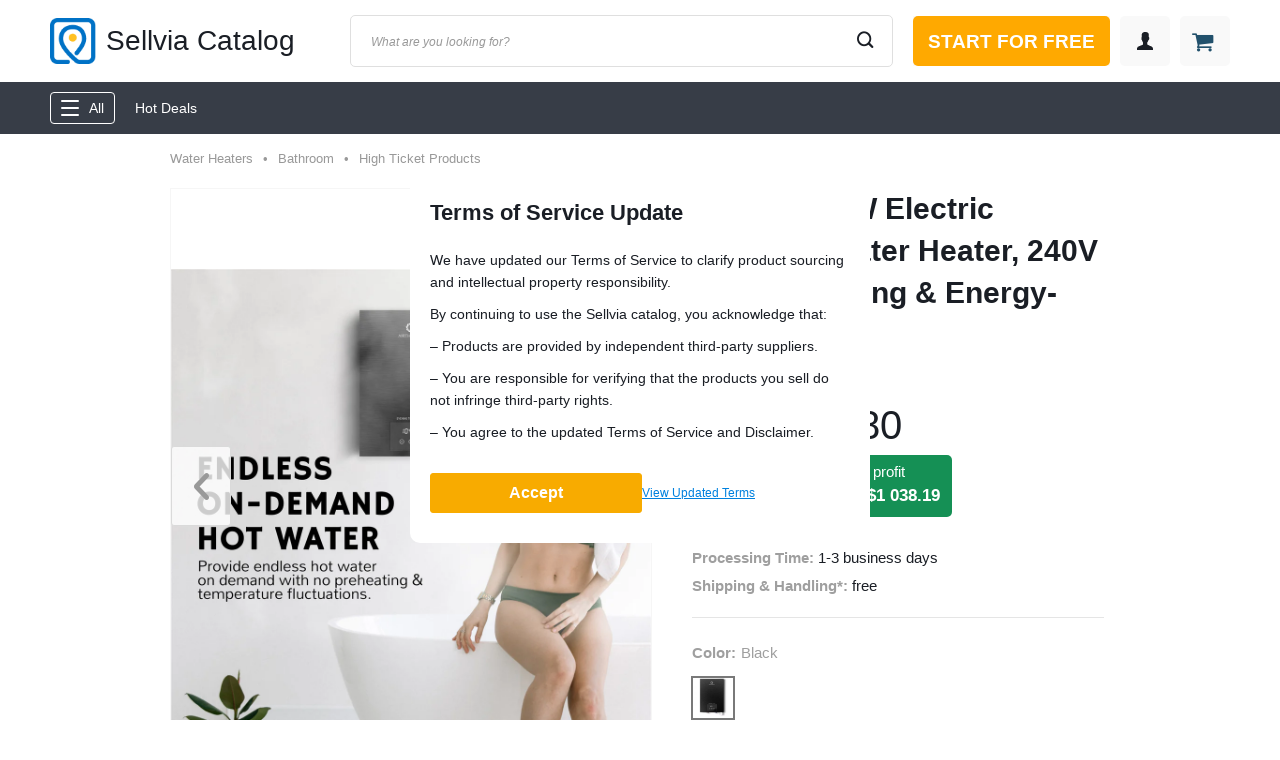

--- FILE ---
content_type: text/html; charset=UTF-8
request_url: https://sellviacatalog.com/product/1614615
body_size: 15701
content:
<!doctype html>
<html lang="en-US" class="no-js" xmlns="http://www.w3.org/1999/html">
<head>
    <link rel="shortcut icon" href="/favicon.png"/>
    <meta charset="UTF-8">
    <meta name="viewport" content="width=device-width, initial-scale=1.0,minimum-scale=1.0, maximum-scale=1.0, user-scalable=no, shrink-to-fit=no, minimal-ui">
    <title>Sellvia Catalog</title>
    <meta name='robots' content='noindex, nofollow' />
    <link rel='dns-prefetch' href='//s.w.org' />
    <link rel='stylesheet' id='adstm-css'  href='/assets/css/allstyle.css?ver=1.5.6' type='text/css' media='all' />
    <link rel='stylesheet' id='adstm-css2'  href='/assets/css/style.css?ver=1.5.6' type='text/css' media='all' />


<!-- Global site tag (gtag.js) - Google Analytics -->
   <style>@media (max-width: 991px) and (min-width: 768px) {
.prime_block {
    text-align: left;
}
}</style>
    <style rel="stylesheet">
:root{
    --main-menu-hover:#2eb6e9;
    --buttons-default:rgb(248, 171, 0);
    --buttons-default-hover:rgb(248, 171, 0);
    --link-default:#22516c;
    --link-default-hover:#213957;
    --tp-cart-pay-btn-color:rgb(38, 191, 49);
    --tp-cart-pay-btn-color-hover:rgb(34, 164, 43);
    --tp-price-color:#444;
    --tp-discount-bg-color:#F53B3B;
    --tp-last-chance-color:#444;
    --tp-sale-badge-color:#008fd3;
    --tp-star-color:#FFBE72;
    --tp-404-bgr:url(/img/404.jpg);
    --footer-background-color:#222;
    --footer-text-color:#eee;
    --footer-title-color:#b7b7b7;
    --footer-links-color:#eee;
    --footer-links-color-hover:#b7b7b7;
    --tp-irecommend-color:#5698D5;
    --slider-home-fs-desk:60px;
    --slider-home-fs-mob:30px;
    --tp-home-buttons-color:rgb(255, 178, 0);
    --tp-home-buttons-color-hover:rgb(230, 161, 0);
    --tp-home-buttons-text-color:#fff;
    --tp-home-buttons-text-color-hover:#fff;
    --tp-home-video-btn-color:#444;
    --tp-instock-color:#50c450;
    --tp-outofstock-color:#d93025;
    --tp-home-video-btn-color-hover:#444;
    --features-bgr-color:#f7f7f8;
    --features-title-color:#444444;
    --features-text-color:#444444;
    --tp-header-bgr:rgb(255, 255, 255);
    --tp-header-color:#444;
    --tp-header-color-hover:#676767;
    --tp-menu-bgr:#f5f5f5;
    --tp-menu-color:#444;
    --tp-menu-color-hover:#676767;
    --home-bgr-deals:#fff;
    --home-bgr-arrived:#EEF6F6;
    --home-bgr-trending:#fff;
    --home-bgr-featured:#fff;
    --single-bgr-recs:#f6f6f7;
    --clr1:#ffa900;

}
</style>
<style rel="stylesheet">
    @media (min-width:1024px) {
        .scene0 {background: url(/img/slider_home0.png) no-repeat center center transparent;background-size:cover;}
    }

</style>
<link rel='stylesheet' id='adstm-css3'  href='/assets/css/style-child.css?ver=1.5.6' type='text/css' media='all' />


</head>
<body class="product-template-default single single-product flash js-items-lazy-load only_more mob_2_per_row header1 js-show-pre-selected-variation" >
<div class="header_top">
    <div class="mid_full_wrap header_main">
                <a class="logo" href="/">
            <img src="/img/logo2.png" alt="logo">
            <span>Sellvia Catalog</span>
        </a>
                <div id="sel-search_form" class="search_form">
            <form action="/products">
                <div class="search_plate">
                    <div class="search_cont">
                        <input class="js-autocomplete-search" autocomplete="off" name="s"
                               type="text" value="" placeholder="What are you looking for?" />
                        <span class="search_cross">×</span>
                        <span class="search_submit"><i class="icon-scope"></i></span>
                    </div>
                    <div class="livesearch"></div>
                </div>
            </form>
        </div>
        <div class="header_btns">
            <div class="start_btn"><a target="_blank" href="https://sellvia.com/us-dropshipping-supplier/"><span class="adap_hidden">Start For Free</span><span class="desc_hidden">Start Now</span></a></div>
            <div class="grey_btn to_login_form login_ico" title="Login"></div>
                            <a class="grey_btn to_personal_cabinet login_ico" href="https://acc.sellvia.com/me" title="Account"></a>
            

            <div class="grey_btn logout_btn"  title="Logout"></div>
            <div class="sel_cart">
                <div class="cart">
                    <div class="img_link carticons view_cart">
                        <i class="icon-basket"></i>
                        <span style="display:none" class="count_item" data-cart="quantity"></span>
                    </div>
                </div>
            </div>
        </div>
    </div>
    <div class="mid_full_wrap menu_line">
        <ul>
            <li>
                <div class="all_btn">
                    <span class="burger_ico">
                        <i></i>
                        <i></i>
                        <i></i>
                    </span>
                    <span>All</span>
                </div>
            </li>
            <li><a href="/hot">Hot Deals</a></li>
            

        </ul>
    </div>
    <div class="category_menu" data-home="https://sellvia.com/catalog">
        <ul>
                                                                                                                                                                                                                                                                                                                                                                                                                                                                                                                                                                                                                                                                                                                                                                                                                                                                                                                                                                                                                                                                                                                                                        <li class="cat-item"><a href="/category/astrology-tarot-magical-products">Astrology, Tarot & Magical Products</a>
                                                    <i class="ul_arrow"></i>
                            <ul class="children" style="display:none;">
                                                                    <li><a href="/category/crystals-healing-stones">Crystals & Healing Stones</a></li>
                                                                    <li><a href="/category/home-decor-7">Home Decor</a></li>
                                                                    <li><a href="/category/magic-themed-accessories">Magic Themed Accessories</a></li>
                                                                    <li><a href="/category/mystic-jewelry">Mystic Jewelry</a></li>
                                                                    <li><a href="/category/tarot-decks-oracle-cards">Tarot Decks & Oracle Cards</a></li>
                                                                    <li><a href="/category/zodiac-gifts">Zodiac Gifts</a></li>
                                                            </ul>
                                            </li>
                                                                                                                                                    <li class="cat-item"><a href="/category/auto">Auto</a>
                                                    <i class="ul_arrow"></i>
                            <ul class="children" style="display:none;">
                                                                    <li><a href="/category/car-care">Car Care</a></li>
                                                                    <li><a href="/category/car-electronics">Car Electronics</a></li>
                                                                    <li><a href="/category/car-parts">Car Parts</a></li>
                                                                    <li><a href="/category/car-storage-organization">Car Storage & Organization</a></li>
                                                                    <li><a href="/category/exterior-accessories">Exterior Accessories</a></li>
                                                                    <li><a href="/category/interior-accessories">Interior Accessories</a></li>
                                                                    <li><a href="/category/keychains-2">Keychains</a></li>
                                                                    <li><a href="/category/kids-babies-2">Kids & Babies</a></li>
                                                                    <li><a href="/category/motorcycle-accessories">Motorcycle & ATV Accessories</a></li>
                                                                    <li><a href="/category/pet-supplies">Pet Supplies</a></li>
                                                                    <li><a href="/category/road-trip-accessories">Road Trip Accessories</a></li>
                                                            </ul>
                                            </li>
                                                                                                                                                                                                                                                                                                                                                                                                                                                                                                                                                                                                                    <li class="cat-item"><a href="/category/back-to-school">Back to School</a>
                                                    <i class="ul_arrow"></i>
                            <ul class="children" style="display:none;">
                                                                    <li><a href="/category/art-craft-supplies">Art & Craft Supplies</a></li>
                                                                    <li><a href="/category/backpacks-bags">Backpacks & Bags</a></li>
                                                                    <li><a href="/category/food-snacks">Food & Snacks</a></li>
                                                                    <li><a href="/category/school-supplies-2">School Supplies</a></li>
                                                                    <li><a href="/category/sports-recreation">Sports & Recreation</a></li>
                                                                    <li><a href="/category/stationery-office-supplies">Stationery & Office Supplies</a></li>
                                                                    <li><a href="/category/technology-electronics">Technology & Electronics</a></li>
                                                            </ul>
                                            </li>
                                                                                                                                                                                                                                                                                                                                                                                                                                                                                                                                                                                                                                                                                                                                                                                                                                                                                                                                                                                                                                                                                                                                                                                                                                <li class="cat-item"><a href="/category/best-sellers">Best-Sellers</a>
                                            </li>
                                                                                                                                                                                                                                                                                                                                                                                                                                                                                                                                                                                                                                                                                                                                                                                                                                                                                                                                                                                                                                                                                                                                                                                                                                                                                                                                                                                                                                                                                                                                                                                                                                                                                                                                                                                                                                                                                                                                                                                                                                                                                                                                                                                                                                                                                                                                                                                                                                                                                                                                                                                                                                                                                                                                                                                                                                                                                                                                                                                                                                                                                                                                                                                                                                                                                                                                                                                                                                                                                                                                                                <li class="cat-item"><a href="/category/clothing-accessories">Clothing & Accessories</a>
                                                    <i class="ul_arrow"></i>
                            <ul class="children" style="display:none;">
                                                                    <li><a href="/category/bucket-hats">Bucket Hats</a></li>
                                                                    <li><a href="/category/denim">Denim</a></li>
                                                                    <li><a href="/category/hoodies">Hoodies</a></li>
                                                                    <li><a href="/category/kids-apparel">Kids' Apparel</a></li>
                                                                    <li><a href="/category/memory-foam-slippers">Memory Foam Slippers</a></li>
                                                                    <li><a href="/category/socks">Socks</a></li>
                                                                    <li><a href="/category/sweatshirts">Sweatshirts</a></li>
                                                                    <li><a href="/category/t-shirts">T-Shirts</a></li>
                                                                    <li><a href="/category/tanks">Tanks</a></li>
                                                                    <li><a href="/category/tote-bags">Tote Bags</a></li>
                                                            </ul>
                                            </li>
                                                                                                                                                                                                                                                                                                                                                                                                                                                                                                                                                                                                                                                                                                                                                                                                                                                                                                                                                                                                                                                                                                                                                                                                                                                                                                                                                                                                                                                                                                                                                                                                                                                                                                                                                                                    <li class="cat-item"><a href="/category/digital-resources">Digital Resources</a>
                                                    <i class="ul_arrow"></i>
                            <ul class="children" style="display:none;">
                                                                    <li><a href="/category/beauty-2">Beauty</a></li>
                                                                    <li><a href="/category/car-buying-ownership">Car Buying & Ownership</a></li>
                                                                    <li><a href="/category/christmas-digital-collection">Christmas Digital Collection</a></li>
                                                                    <li><a href="/category/cozy-feast-collection">Cozy Feast Collection</a></li>
                                                                    <li><a href="/category/dating-social-confidence">Dating & Social Confidence</a></li>
                                                                    <li><a href="/category/electronics-technology">Electronics & Technology</a></li>
                                                                    <li><a href="/category/financial-education">Financial Education</a></li>
                                                                    <li><a href="/category/gift-guide-collection">Gift Guide Collection</a></li>
                                                                    <li><a href="/category/halloween-digital-collection">Halloween Digital Collection</a></li>
                                                                    <li><a href="/category/hobbies">Hobbies</a></li>
                                                                    <li><a href="/category/home-styling-organization">Home Styling & Organization</a></li>
                                                                    <li><a href="/category/mindset">Mindset</a></li>
                                                                    <li><a href="/category/online-content-creation-platform-growth">Online Content Creation & Platform Growth</a></li>
                                                                    <li><a href="/category/parenting-child-development">Parenting & Child Development</a></li>
                                                                    <li><a href="/category/personal-style-fashion">Personal Style & Fashion</a></li>
                                                                    <li><a href="/category/pet-lifestyle-wellness">Pet Lifestyle & Wellness</a></li>
                                                                    <li><a href="/category/smart-amazon-shopping">Smart Amazon Shopping</a></li>
                                                                    <li><a href="/category/smart-black-friday-shopping">Smart Black Friday Shopping</a></li>
                                                                    <li><a href="/category/smart-life-with-ai">Smart Life with AI</a></li>
                                                                    <li><a href="/category/thanksgiving-digital-collection">Thanksgiving Digital Collection</a></li>
                                                                    <li><a href="/category/travel-adventure">Travel & Adventure</a></li>
                                                                    <li><a href="/category/turnkey-online-businesses">Turnkey Online Businesses</a></li>
                                                                    <li><a href="/category/wealth">Wealth</a></li>
                                                                    <li><a href="/category/wellness">Wellness</a></li>
                                                            </ul>
                                            </li>
                                                                                                                                                                                                                                                                                                                                                                                                                                                                                                                                                                                                                                                                                                                                                                                                                                                                                                                                                                                                                                                                                                                                                                                                                                                                                                                                                                                                                                                                                                                                                                                                                                                                    <li class="cat-item"><a href="/category/fashion">Fashion</a>
                                                    <i class="ul_arrow"></i>
                            <ul class="children" style="display:none;">
                                                                    <li><a href="/category/bags-wallets">Bags & Wallets</a></li>
                                                                    <li><a href="/category/belts">Belts</a></li>
                                                                    <li><a href="/category/clothing-2">Clothing</a></li>
                                                                    <li><a href="/category/hair-accessories">Hats & Hair Accessories</a></li>
                                                                    <li><a href="/category/jewelry">Jewelry</a></li>
                                                                    <li><a href="/category/keychains">Keychains</a></li>
                                                                    <li><a href="/category/men-s-fashion">Men's Fashion</a></li>
                                                                    <li><a href="/category/scarves">Scarves</a></li>
                                                                    <li><a href="/category/shoes-2">Shoes</a></li>
                                                                    <li><a href="/category/socks-tights">Socks & Tights</a></li>
                                                                    <li><a href="/category/sunglasses">Sunglasses</a></li>
                                                                    <li><a href="/category/swimwear">Swimwear</a></li>
                                                                    <li><a href="/category/umbrellas">Umbrellas</a></li>
                                                                    <li><a href="/category/watches">Watches</a></li>
                                                            </ul>
                                            </li>
                                                                                                                                                                                                                                                                                                                                                        <li class="cat-item"><a href="/category/festive">Festive</a>
                                                    <i class="ul_arrow"></i>
                            <ul class="children" style="display:none;">
                                                                    <li><a href="/category/christmas">Christmas</a></li>
                                                                    <li><a href="/category/easter">Easter</a></li>
                                                                    <li><a href="/category/father-s-day">Father's Day</a></li>
                                                                    <li><a href="/category/halloween">Halloween</a></li>
                                                                    <li><a href="/category/independence-day">Independence Day</a></li>
                                                                    <li><a href="/category/mother-s-day">Mother's Day</a></li>
                                                                    <li><a href="/category/thanksgiving">Thanksgiving</a></li>
                                                                    <li><a href="/category/valentines-day">Valentine's Day</a></li>
                                                            </ul>
                                            </li>
                                                                                                                                                                                                                                                                                                                                                                                                                                                                                                                                                                                                                                                                                                                                                                                                                                                                                                                                                                    <li class="cat-item"><a href="/category/furniture-decor">Furniture & Décor</a>
                                                    <i class="ul_arrow"></i>
                            <ul class="children" style="display:none;">
                                                                    <li><a href="/category/bathroom-3">Bathroom</a></li>
                                                                    <li><a href="/category/bedroom">Bedroom</a></li>
                                                                    <li><a href="/category/home-office-2">Home Office</a></li>
                                                                    <li><a href="/category/kitchen-dining-2">Kitchen & Dining</a></li>
                                                                    <li><a href="/category/lighting-3">Lighting</a></li>
                                                                    <li><a href="/category/living-room">Living Room</a></li>
                                                            </ul>
                                            </li>
                                                                                            <li class="cat-item"><a href="/category/gadgets">Gadgets</a>
                                                    <i class="ul_arrow"></i>
                            <ul class="children" style="display:none;">
                                                                    <li><a href="/category/advanced-technologies">Advanced Technologies</a></li>
                                                                    <li><a href="/category/beauty-gadgets-tools">Beauty Gadgets & Tools</a></li>
                                                                    <li><a href="/category/bluetooth-speakers">Bluetooth Speakers</a></li>
                                                                    <li><a href="/category/car-electronics-2">Car Electronics</a></li>
                                                                    <li><a href="/category/chargers">Chargers</a></li>
                                                                    <li><a href="/category/electric-scooters-equipment">Electric Scooters & Equipment</a></li>
                                                                    <li><a href="/category/game-controllers">Game Controllers</a></li>
                                                                    <li><a href="/category/gps-finders-accessories">GPS, Finders & Accessories</a></li>
                                                                    <li><a href="/category/headphones">Headphones & Earbuds</a></li>
                                                                    <li><a href="/category/home-electronics">Home Electronics</a></li>
                                                                    <li><a href="/category/keyboards-mice">Keyboards & Mice</a></li>
                                                                    <li><a href="/category/microphones-accessories">Microphones & Accessories</a></li>
                                                                    <li><a href="/category/phone-tablet-accessories">Phone & Tablet Accessories</a></li>
                                                                    <li><a href="/category/photography-equipment-2">Photography Equipment</a></li>
                                                                    <li><a href="/category/smartwatches">Smartwatches & Accessories</a></li>
                                                            </ul>
                                            </li>
                                                                                                                                                                                                                                                                                                                                                                                                                                                                                                                                                                                                                                                                                                                                                                                                                                                                                                                                                                                                                                                                                                                                                                                                                                                                                                                                                                                                                                                                                                                                                                                                                                                                                                                                                                                                                                                                                                                                                                                                                                                                                                                                                                                                                                                    <li class="cat-item"><a href="/category/high-ticket-products">High Ticket Products</a>
                                                    <i class="ul_arrow"></i>
                            <ul class="children" style="display:none;">
                                                                    <li><a href="/category/bathroom">Bathroom</a></li>
                                                                    <li><a href="/category/home-decor-4">Home Decor</a></li>
                                                                    <li><a href="/category/electronics">Home Electronics</a></li>
                                                                    <li><a href="/category/kids-babies-3">Kids & Babies</a></li>
                                                                    <li><a href="/category/kitchen">Kitchen</a></li>
                                                                    <li><a href="/category/lighting">Lighting</a></li>
                                                                    <li><a href="/category/patio-lawn-garden">Patio, Lawn & Garden</a></li>
                                                                    <li><a href="/category/pet-supplies-2">Pet Supplies</a></li>
                                                            </ul>
                                            </li>
                                                                                                                                                                                                            <li class="cat-item"><a href="/category/home-garden">Home & Garden</a>
                                                    <i class="ul_arrow"></i>
                            <ul class="children" style="display:none;">
                                                                    <li><a href="/category/bathroom-2">Bathroom</a></li>
                                                                    <li><a href="/category/cleaning-2">Cleaning</a></li>
                                                                    <li><a href="/category/furniture">Furniture</a></li>
                                                                    <li><a href="/category/garden-supplies">Garden Supplies</a></li>
                                                                    <li><a href="/category/home-decor">Home Decor</a></li>
                                                                    <li><a href="/category/home-electronics-2">Home Electronics</a></li>
                                                                    <li><a href="/category/home-office">Home Office</a></li>
                                                                    <li><a href="/category/kitchen-dining">Kitchen & Dining</a></li>
                                                                    <li><a href="/category/storage-organization-2">Storage & Organization</a></li>
                                                                    <li><a href="/category/tools-equipment-2">Tools & Equipment</a></li>
                                                            </ul>
                                            </li>
                                                                                                                                                                                                                                                                                                                                                                                                                                                                                                                                                                                                                                                                                                                                                                                                                                                                                                                                                                                                                                                                                                                                                                                                                                                                                                                                                                                                                                                                                                                                                                                                                                                                                                                                                                                                                                            <li class="cat-item"><a href="/category/kids-babies">Kids & Babies</a>
                                                    <i class="ul_arrow"></i>
                            <ul class="children" style="display:none;">
                                                                    <li><a href="/category/activity-entertainment">Activity & Entertainment</a></li>
                                                                    <li><a href="/category/baby-care">Baby Care</a></li>
                                                                    <li><a href="/category/baby-travel-gear">Baby Travel Gear</a></li>
                                                                    <li><a href="/category/clothing-accessories-2">Clothing & Accessories</a></li>
                                                                    <li><a href="/category/feeding">Feeding</a></li>
                                                                    <li><a href="/category/nursery">Nursery</a></li>
                                                                    <li><a href="/category/toys">Toys</a></li>
                                                            </ul>
                                            </li>
                                                                                                                                                                                                                                                                                                                            <li class="cat-item"><a href="/category/kitchen-2">Kitchen</a>
                                                    <i class="ul_arrow"></i>
                            <ul class="children" style="display:none;">
                                                                    <li><a href="/category/cleaning-supplies-2">Cleaning Supplies</a></li>
                                                                    <li><a href="/category/cookware-bakeware">Cookware & Bakeware</a></li>
                                                                    <li><a href="/category/kitchen-table-linens">Kitchen & Table Linens</a></li>
                                                                    <li><a href="/category/kitchen-accessories">Kitchen Accessories</a></li>
                                                                    <li><a href="/category/storage-organization-3">Storage & Organization</a></li>
                                                                    <li><a href="/category/tableware">Tableware</a></li>
                                                            </ul>
                                            </li>
                                                                                                                                                                                                                                                                                                                                                                                                                                                                                                                                                                                                                                                                                                                                                                                                                                                                                                                                                                                                                                                                                                                                                                                                                                                                                                                                                                                                                                                                                                                                                                                                                                                                                                                                                                                                                                                                                                                                                                                                                                                                                                                                                                                                                                                                                                                                                                                                                                                                                                                                                                                                                                                                                                                                                                                                                                                                                                                                                                                                                                                                                                                                                                                                                                                                                                                                                                                                                                                                                                                                                                                                                                                                                                                                                                                                                                                                                                                                                                                                                                                                                                                                                                                                                                                                                                                                                                                                                                                                                                                                                                                                                                                                                                                                                                                                                                                                                                                                                                <li class="cat-item"><a href="/category/pets">Pets</a>
                                                    <i class="ul_arrow"></i>
                            <ul class="children" style="display:none;">
                                                                    <li><a href="/category/dog-apparel">Apparel & Accessories</a></li>
                                                                    <li><a href="/category/feeding-supplies">Feeding Supplies</a></li>
                                                                    <li><a href="/category/grooming">Grooming</a></li>
                                                                    <li><a href="/category/indoor-supplies">Indoor Supplies</a></li>
                                                                    <li><a href="/category/pet-toys">Pet Toys</a></li>
                                                                    <li><a href="/category/small-animal-supplies">Small Animal Supplies</a></li>
                                                                    <li><a href="/category/dog-walking">Walking & Traveling Supplies</a></li>
                                                            </ul>
                                            </li>
                                                                                                                                                                                                                                                                                                                                                                                                                                                                                                                                                                                                                                                                                                                                                                                                                                                                                                                                                                                                                                                                                                                                                                                                                                                                                                                                                                                                                                                                                                                                                                                                                                                                                                                                                                                                                                                                                                                                                                                                                                                                                                                                                                                                                                                                                                                                                                                                                                                                                                                                                                                                                                                                                                                                                                                                                                                                                                                                                                                                                                                                                                                                                                                                                                                                                                                                                                                                                                                                                                                                                                                                                                                                                                                                                                                                <li class="cat-item"><a href="/category/sport-outdoors">Sport & Outdoors</a>
                                                    <i class="ul_arrow"></i>
                            <ul class="children" style="display:none;">
                                                                    <li><a href="/category/camping-hiking">Camping & Hiking</a></li>
                                                                    <li><a href="/category/clothing">Clothing</a></li>
                                                                    <li><a href="/category/fishing-supplies">Fishing Supplies</a></li>
                                                                    <li><a href="/category/pool-beach-gear">Pool & Beach Gear</a></li>
                                                                    <li><a href="/category/sports-fitness">Sports & Fitness</a></li>
                                                                    <li><a href="/category/travel-gear">Travel Gear</a></li>
                                                                    <li><a href="/category/yoga">Yoga</a></li>
                                                            </ul>
                                            </li>
                                                                                                                                                                                                                                                                                                                                                                                                                                                                                                                                                                                                                                                                                                                                                                                                                                                                                                                                                                                                                                                                                                                                                                                                                                                                                                                                                                                                                                                                                                                                                                                                                                                                                                                                                                                                                                                                                                                                                                                                                                                                                                                                                                                                                                                                                                                                                                                                                                                                                                                                                                                                                                                                                                                                                                                                                                                                                                                                                                                                                                                                                                                                                                                                                                                                                                                                                                                                                                                                                                                                                                                                                                                                                                                                                                                                                                                                                                                                                                                                                                                                                                                                                                                                                                                                                                                                                                                                                                                                                                                            <li class="cat-item"><a href="/category/worldwide-brands">Worldwide Brands</a>
                                                    <i class="ul_arrow"></i>
                            <ul class="children" style="display:none;">
                                                                    <li><a href="/category/adidas">Adidas</a></li>
                                                                    <li><a href="/category/alexander-mcqueen">Alexander McQueen</a></li>
                                                                    <li><a href="/category/alviero-martini-prima-classe">Alviero Martini Prima Classe</a></li>
                                                                    <li><a href="/category/armani">Armani</a></li>
                                                                    <li><a href="/category/balenciaga">Balenciaga</a></li>
                                                                    <li><a href="/category/barbour">Barbour</a></li>
                                                                    <li><a href="/category/boss">Boss</a></li>
                                                                    <li><a href="/category/brunello-cucinelli">Brunello Cucinelli</a></li>
                                                                    <li><a href="/category/calvin-klein">Calvin Klein</a></li>
                                                                    <li><a href="/category/chloe">Chloé</a></li>
                                                                    <li><a href="/category/coccinelle">Coccinelle</a></li>
                                                                    <li><a href="/category/desigual">Desigual</a></li>
                                                                    <li><a href="/category/diadora">Diadora</a></li>
                                                                    <li><a href="/category/diesel">Diesel</a></li>
                                                                    <li><a href="/category/dolce-gabbana">Dolce & Gabbana</a></li>
                                                                    <li><a href="/category/dr-martens">Dr. Martens</a></li>
                                                                    <li><a href="/category/fendi">Fendi</a></li>
                                                                    <li><a href="/category/fila">Fila</a></li>
                                                                    <li><a href="/category/givenchy">Givenchy</a></li>
                                                                    <li><a href="/category/guess">Guess</a></li>
                                                                    <li><a href="/category/jacquemus">Jacquemus</a></li>
                                                                    <li><a href="/category/lacoste">Lacoste</a></li>
                                                                    <li><a href="/category/levi-s">Levi's</a></li>
                                                                    <li><a href="/category/liu-jo">Liu Jo</a></li>
                                                                    <li><a href="/category/love-moschino">Love Moschino</a></li>
                                                                    <li><a href="/category/michael-kors">Michael Kors</a></li>
                                                                    <li><a href="/category/morgan-de-toi">Morgan De Toi</a></li>
                                                                    <li><a href="/category/new-balance">New Balance</a></li>
                                                                    <li><a href="/category/nike">Nike</a></li>
                                                                    <li><a href="/category/off-white">Off-White</a></li>
                                                                    <li><a href="/category/pinko">Pinko</a></li>
                                                                    <li><a href="/category/piquadro">Piquadro</a></li>
                                                                    <li><a href="/category/ralph-lauren">Ralph Lauren</a></li>
                                                                    <li><a href="/category/the-north-face">The North Face</a></li>
                                                                    <li><a href="/category/timberland">Timberland</a></li>
                                                                    <li><a href="/category/tommy-hilfiger">Tommy Hilfiger</a></li>
                                                                    <li><a href="/category/ugg">Ugg</a></li>
                                                                    <li><a href="/category/under-armour">Under Armour</a></li>
                                                                    <li><a href="/category/valentino">Valentino</a></li>
                                                                    <li><a href="/category/vans">Vans</a></li>
                                                                    <li><a href="/category/versace">Versace</a></li>
                                                                    <li><a href="/category/y-not">Y Not?</a></li>
                                                            </ul>
                                            </li>
                                                                                                                                                                                                                                                                    </ul>
    </div>
    <div class="menu_shade"></div>
</div>
<div class="postheader"></div><div class="single">
   <div class="container">
      <div class="breadcrumbs">
         <div class="pr-breadcrumbs" ><span class="bread_sep">•</span><span><a href="/category/water-heaters/">Water Heaters</a></span><span class="bread_sep">•</span><span><a href="/category/bathroom/">Bathroom</a></span><span class="bread_sep">•</span><span><a href="/category/high-ticket-products/">High Ticket Products</a></span></div>
      </div>
      <div class="single_split" data-mediaimg="">
         <div class="single_splitL">
            <div style="display:none!important;">

            </div>
            <div class="single_slide_cont single_slide_cont_hor ">
               <div class="single_slide">
                  
                    
                        
                            
                        
                    
                  

                  <div class="item_slider" data-video="first">
                                                                    <div class="item">
                            <div class="itembgr" data-img="https://img1.sellvia.com/uploads/2024/03/01/tanklesswaterheater14k04-1024x1024.webp"  data-zoom-image="https://img1.sellvia.com/uploads/2024/03/01/tanklesswaterheater14k04-1024x1024.webp"><img data-lazy="https://img1.sellvia.com/uploads/2024/03/01/tanklesswaterheater14k04-1024x1024.webp-150x150.webp" alt="" title=""/></div>
                         </div>
                                               <div class="item">
                            <div class="itembgr" data-img="https://img1.sellvia.com/uploads/2024/03/01/tanklesswaterheater14k08-1024x1024.webp"  data-zoom-image="https://img1.sellvia.com/uploads/2024/03/01/tanklesswaterheater14k08-1024x1024.webp"><img data-lazy="https://img1.sellvia.com/uploads/2024/03/01/tanklesswaterheater14k08-1024x1024.webp-150x150.webp" alt="" title=""/></div>
                         </div>
                                               <div class="item">
                            <div class="itembgr" data-img="https://img1.sellvia.com/uploads/2024/03/01/tanklesswaterheater14k09-1024x1024.webp"  data-zoom-image="https://img1.sellvia.com/uploads/2024/03/01/tanklesswaterheater14k09-1024x1024.webp"><img data-lazy="https://img1.sellvia.com/uploads/2024/03/01/tanklesswaterheater14k09-1024x1024.webp-150x150.webp" alt="" title=""/></div>
                         </div>
                                               <div class="item">
                            <div class="itembgr" data-img="https://img1.sellvia.com/uploads/2024/03/01/tanklesswaterheater14k07-1024x1024.webp"  data-zoom-image="https://img1.sellvia.com/uploads/2024/03/01/tanklesswaterheater14k07-1024x1024.webp"><img data-lazy="https://img1.sellvia.com/uploads/2024/03/01/tanklesswaterheater14k07-1024x1024.webp-150x150.webp" alt="" title=""/></div>
                         </div>
                                               <div class="item">
                            <div class="itembgr" data-img="https://img1.sellvia.com/uploads/2024/03/01/tanklesswaterheater14k06-1024x1024.webp"  data-zoom-image="https://img1.sellvia.com/uploads/2024/03/01/tanklesswaterheater14k06-1024x1024.webp"><img data-lazy="https://img1.sellvia.com/uploads/2024/03/01/tanklesswaterheater14k06-1024x1024.webp-150x150.webp" alt="" title=""/></div>
                         </div>
                                               <div class="item">
                            <div class="itembgr" data-img="https://img1.sellvia.com/uploads/2024/03/01/tanklesswaterheater14k05-1024x1024.webp"  data-zoom-image="https://img1.sellvia.com/uploads/2024/03/01/tanklesswaterheater14k05-1024x1024.webp"><img data-lazy="https://img1.sellvia.com/uploads/2024/03/01/tanklesswaterheater14k05-1024x1024.webp-150x150.webp" alt="" title=""/></div>
                         </div>
                                               <div class="item">
                            <div class="itembgr" data-img="https://img1.sellvia.com/uploads/2024/03/01/tanklesswaterheater14k02-1024x1024.webp"  data-zoom-image="https://img1.sellvia.com/uploads/2024/03/01/tanklesswaterheater14k02-1024x1024.webp"><img data-lazy="https://img1.sellvia.com/uploads/2024/03/01/tanklesswaterheater14k02-1024x1024.webp-150x150.webp" alt="" title=""/></div>
                         </div>
                                               <div class="item">
                            <div class="itembgr" data-img="https://img1.sellvia.com/uploads/2024/03/01/tanklesswaterheater14k03-1024x1024.webp"  data-zoom-image="https://img1.sellvia.com/uploads/2024/03/01/tanklesswaterheater14k03-1024x1024.webp"><img data-lazy="https://img1.sellvia.com/uploads/2024/03/01/tanklesswaterheater14k03-1024x1024.webp-150x150.webp" alt="" title=""/></div>
                         </div>
                                               <div class="item">
                            <div class="itembgr" data-img="https://img1.sellvia.com/uploads/2024/03/01/tanklesswaterheater14k10-1024x1024.webp"  data-zoom-image="https://img1.sellvia.com/uploads/2024/03/01/tanklesswaterheater14k10-1024x1024.webp"><img data-lazy="https://img1.sellvia.com/uploads/2024/03/01/tanklesswaterheater14k10-1024x1024.webp-150x150.webp" alt="" title=""/></div>
                         </div>
                                        </div>


               </div>
               <div class="single_showroom">
                  <img style="display:none;" class="makezoom" data-lazy="https://img1.sellvia.com/uploads/2024/03/01/tanklesswaterheater14k04-1024x1024.webp-full.webp" data-zoom-image="https://img1.sellvia.com/uploads/2024/03/01/tanklesswaterheater14k04-1024x1024.webp-full.webp" alt=""/>
                  <div class="slider-next"></div>
                  <div class="slider-prev"></div>
                  <div class="play_video_showroom"></div>
               </div>
            </div>
         </div>
         <div class="single_splitR">
            <form id="form_singleProduct" action=""  method="POST" class="cart-form">
               <input type="hidden" name="post_id" value="1614615">
               <input type="hidden" name="currency" value="USD">
               <input type="hidden" name="_price" value="1549.99">
               <input type="hidden" name="_price_nc" value="1549.99">
               <input type="hidden" name="_save" value="1038.19">
               <input type="hidden" name="_save_nc" value="1038.19">
               <input type="hidden" name="stock" value="30">
               <input type="hidden" name="savePercent" value="">
               <input type="hidden" name="_salePrice" value="511.80">
               <input type="hidden" name="_salePrice_nc" value="511.80">
               <input type="hidden" name="price" value="US $1549.99">
               <input type="hidden" name="salePrice" value="US $511.80">
               <input type="hidden" name="save" value="US $1038.19">
               
               <input type="hidden" name="currency_shipping" value="USD">
               <input type="hidden" name="variation_default" value="lowest_price">
               <div class="item_adap_slider">
                  <div class="item_adap_slider_cont">
                      
                         
                            
                         
                      
                                                                    <div class="item">
                            <div class="itembgr"><img data-lazy="https://img1.sellvia.com/uploads/2024/03/01/tanklesswaterheater14k04-1024x1024.webp-640x640.webp" alt="" title=""/></div>
                         </div>
                                               <div class="item">
                            <div class="itembgr"><img data-lazy="https://img1.sellvia.com/uploads/2024/03/01/tanklesswaterheater14k08-1024x1024.webp-640x640.webp" alt="" title=""/></div>
                         </div>
                                               <div class="item">
                            <div class="itembgr"><img data-lazy="https://img1.sellvia.com/uploads/2024/03/01/tanklesswaterheater14k09-1024x1024.webp-640x640.webp" alt="" title=""/></div>
                         </div>
                                               <div class="item">
                            <div class="itembgr"><img data-lazy="https://img1.sellvia.com/uploads/2024/03/01/tanklesswaterheater14k07-1024x1024.webp-640x640.webp" alt="" title=""/></div>
                         </div>
                                               <div class="item">
                            <div class="itembgr"><img data-lazy="https://img1.sellvia.com/uploads/2024/03/01/tanklesswaterheater14k06-1024x1024.webp-640x640.webp" alt="" title=""/></div>
                         </div>
                                               <div class="item">
                            <div class="itembgr"><img data-lazy="https://img1.sellvia.com/uploads/2024/03/01/tanklesswaterheater14k05-1024x1024.webp-640x640.webp" alt="" title=""/></div>
                         </div>
                                               <div class="item">
                            <div class="itembgr"><img data-lazy="https://img1.sellvia.com/uploads/2024/03/01/tanklesswaterheater14k02-1024x1024.webp-640x640.webp" alt="" title=""/></div>
                         </div>
                                               <div class="item">
                            <div class="itembgr"><img data-lazy="https://img1.sellvia.com/uploads/2024/03/01/tanklesswaterheater14k03-1024x1024.webp-640x640.webp" alt="" title=""/></div>
                         </div>
                                               <div class="item">
                            <div class="itembgr"><img data-lazy="https://img1.sellvia.com/uploads/2024/03/01/tanklesswaterheater14k10-1024x1024.webp-640x640.webp" alt="" title=""/></div>
                         </div>
                                        </div>
               </div>
               <h1 class="h4" itemprop="name">Instant 14kW Electric Tankless Water Heater, 240V - Space-Saving & Energy-Efficient</h1>
               <div class="rate_flex">
                  <div class="rate">
                     <div class="starscont">
                        <div class="stars">
                           <span class="star star-full"></span><span class="star star-full"></span><span class="star star-full"></span><span class="star star-full"></span><span class="star star-full"></span>                        </div>
                        <div class="call-item toreview">
                           <span class="">(5.0)</span>
                        </div>
                     </div>
                  </div>
               </div>
               <div class="meta">
                  <div class="whs-price-block">
                     <div class="prices-box">
                        <div class="product-summary">
                           <div class="product-single-price">
                              <span class="number" data-singleproduct="savePrice"></span>
                           </div>
                        </div>
                        <div class="price-group">
                           <div class="retail-info" data-singleProductBox="price">
                              <div class="name">Retail price</div>
                              <div class="product-single-retail" data-singleProduct="price"></div>
                           </div>




                           <div class="profit-info pt_el" style="display: none;">
                              <div class="name">Your profit</div>
                              <div class="product-single-profit js-profit-total" ></div>
                           </div>
                        </div>




                     </div>
                     <div>
                        <div class="single-shipping-select single-shipping-one">
                           <div class="single-shipping_title">
                              <b class="name">Processing Time:</b> 1-3 business days
                           </div>
                           <div class="single-shipping_value">
                              <b class="name">Shipping & Handling*:</b>
                                                                <span class="js-sku-shipping-price"></span>
                                                          </div>
                                                       <span data-singleproduct="single-shipping_value" style="display: none"></span>
                           <input
                              data-singleproduct="single-shipping"
                              data-template="USPS"
                              type="hidden"
                              name="shipping"
                              value="whsh_usps"
                              data-info=""
                              data-cost_nc="">
                        </div>

                     </div>
                  </div>
                  <div class="sku-listing js-empty-sku-view scroll_x_sku" data-select="Please select">
                     <script type="text/javascript">
                         window.skuAttr = {"200007763:201336106":{"quantity":30,"price":"US $1549.99","salePrice":"US $511.80","shippingPrice":"US $0.00","_price_nc":1549.99,"_salePrice_nc":511.8,"_shippingPrice_nc":0,"discount":66.98043213182021,"save":"US $1038.19","_save_nc":1038.19,"isActivity":"1"}};
                         window.sku = {"200007763:201336106":{"prop_id":"200007763","prop_title":"Color","sku_id":"201336106","title":"Black","img":"https:\/\/img11.sellvia.com\/uploads\/2023\/11\/27\/9a346e3d3d6004f7686d134c8cbb73fa-jpeg-640x640.webp","thumb":"https:\/\/service.sellvia.com\/uploads\/2023\/11\/27\/9a346e3d3d6004f7686d134c8cbb73fa-jpeg-640x640.webp-220x220.webp"}};
                         window.wh_shipping = [];
                     </script>
                     <div class="js-product-sku product-sku js-empty-sku-view " style="display: none"><div class="js-item-sku sku-row sku-img">
                    <div class="name">Color:</div><div class="value_cont"><div class="value"><span class="js-sku-set meta-item meta-item-img active" data-set="200007763" data-meta="1" data-title="Black">
                                 <img data-src="https://img11.sellvia.com/uploads/2023/11/27/9a346e3d3d6004f7686d134c8cbb73fa-jpeg-640x640.webp-220x220.webp" data-img="https://img11.sellvia.com/uploads/2023/11/27/9a346e3d3d6004f7686d134c8cbb73fa-jpeg-640x640.webp" class="img-responsive" title="Black">
                                <input type="hidden" name="sku-meta" value="200007763:201336106" id="check-200007763-1">
                            </span></div></div>
                    <div class="sku-warning" style="display:none">Please select: Color:</div>
                    <span class="sku_view_all">View All</span>
                    <span class="sku_view_less">View Less</span>
                    <input type="hidden" id="js-set-200007763" name="sku-meta-set[]" value="200007763:201336106">
                </div></div>
                  </div>

                  <div class="unite_border">
                     <div class="box-input_quantity">
                        <div class="input_quantity">
                                                              <div class="name">Quantity:</div>
                               <div class="value with_stock_flex">
                                  <div class="select_quantity js-select_quantity">
                                     <button type="button" class="select_quantity__btn js-quantity_remove">&minus;</button>
                                     <input class="js-single-quantity" data-singleProductInput="quantity" name="quantity" type="number" value=1 min=1 max=999 maxlength="3" autocomplete="off" >
                                     <button type="button" class="select_quantity__btn js-quantity_add">&plus;</button>
                                  </div>
                                 <div class="instockone">
                                    <div class="stock" data-singleProductBox="stock">In Stock</div>
                                 </div>
                              </div>
                              
                        </div>
                     </div>
                  </div>

               </div>
                               <div class="singlecartplate">
                  <div class="add_btn">
                     <div class="adap_prices">
                        <div class="newprice" data-productpricebox="salePrice">
                           <span data-singleproduct="savePrice" class="price"></span>
                        </div>
                        <div class="oldprice" data-productpricebox="price">
                           <span data-singleproduct="price"></span>
                        </div>
                     </div>
                     <input type="hidden" name="post_id" value="1614615">
                     <button type="button" id="addToCart" class="btn btn-primary btn-lg b-add_order__btn_addcart js-addToCart">Add to Cart</button>

                  </div>
                  <div class="view_cart_cont">
                     <span class="view_cart">View Cart</span>
                  </div>
               </div>
                            </form>
                     </div>
      </div>
      <div class="single_item_content">
         <div class="tab_heads">
            <div id="item-details" class="tab_head  active">Product Details</div>
            <div id="marketing" class="tab_head">Marketing</div>
            <div id="item-returns" class="tab_head ">Shipping & Payment</div>
            <div id="refunds" class="tab_head">Refunds & Returns</div>
            <div id="needhelp" class="tab_head get_help_form">Need Help?</div>
         </div>
         <div class="tab_bodies">
            <div class="adap_tab_head  active" data-id="item-details">Product Details</div>
            <div class="item-details tab_body content  show">
               <div class="content" itemprop="description" itemtype="http://schema.org/Product">
                  <div class="wrap-content">
                     <h2>Experience the Comfort of Endless Hot Water</h2>
<p>Introducing our revolutionary Instant 14kW Electric Tankless Water Heater, a sleek and powerful solution to your hot water needs. Perfect for families and individuals alike, this advanced unit ensures that you'll never have to endure a cold shower again. Its 240V power supply and 14000 watts of heating capacity provide instant, endless hot water without the wait or waste. Experience the joy of continuous comfort, whether you're the first or last to shower in your household.</p>
<p><img style="max-width: 100%; display: block; margin-left: auto; margin-right: auto;" data-src="https://img1.sellvia.com/uploads/2024/03/01/image-2834-1.webp" width="500" /></p>
<h2>Key Features</h2>
<ul>
<li>Compact Design: Measuring just 15.87 x 11.14 x 2.87 inches, it's a space-saver for any home.</li>
<li>Advanced Self-Modulating System: Adjusts energy usage based on flow rate and temperature settings.</li>
<li>Easy Installation: Requires a 240V connection, 60 AMP breaker, and 6AWG/2 wiring.</li>
</ul>
<h2>Why Choose Our Tankless Water Heater?</h2>
<p>This electric tankless water heater is not just a product, it's a lifestyle upgrade. It's designed for those who value efficiency, space, and continuous comfort. Say goodbye to bulky traditional heaters and enjoy up to 90% space saving. Plus, its self-modulating technology means you use energy only when you need it, reducing your energy bills significantly. The sleek black color integrates seamlessly into any home aesthetic, making it not just a utility but a part of your home's design.</p>
<h2>Benefits of Our Tankless Water Heater</h2>
<ul>
<li>Endless Hot Water: Never worry about running out of hot water during peak times.</li>
<li>Energy and Cost Efficiency: Save up to 50% on your water heating energy bill.</li>
<li>Space Saving: Its compact size frees up room for other uses in your home.</li>
<li>Consistent Water Temperature: Enjoy showers without the frustration of temperature fluctuations.</li>
</ul>
<p><img style="max-width: 100%; display: block; margin-left: auto; margin-right: auto;" data-src="https://img1.sellvia.com/uploads/2024/03/01/image-2835-1.webp" width="500" /></p>
<h2>When to Use?</h2>
<p>Our Instant Electric Tankless Water Heater is ideal for daily use, especially in homes with multiple occupants. It's perfect for those cold mornings when you need a hot shower to start your day, or for relaxing evenings when you wish to unwind in a warm bath. It's also an excellent choice for homes with limited space, such as apartments or smaller houses, where conserving space is crucial.</p>
<h2>Make the Switch Today</h2>
<p>Transform your daily routine with our Instant 14kW Electric Tankless Water Heater. Say goodbye to cold showers, high energy bills, and bulky water heaters. Say hello to endless hot water, energy savings, and extra space. <strong>Order now and step into a world of continuous comfort and convenience!</strong></p>                  </div>
               </div>
            </div>
            <div class="adap_tab_head" data-id="marketing">Marketing</div>
            <div class="marketing tab_body content">
               <div>
                  <div class="marketing-icon-wrap">
                     <img width="29" height="29" loading="lazy" decoding="async" src="/img/marketing_icon.svg">
                  </div>
               </div>
               <div style="margin-top: 38px;">
                  <p style="text-align: center">
                     Use our battle tested marketing materials for Instant 14kW Electric Tankless Water Heater, 240V - Space-Saving & Energy-Efficient <br />in your marketing campaigns and start selling right away!
                  </p>
               </div>
               <div style="margin-top: 32px; text-align: center">
                  <a href="https://catalog.sellvia.com/marketing/1614615" target="_blank" class="marketing-button">View Marketing</a>
               </div>
            </div>
            <div class="adap_tab_head " data-id="item-returns">Shipping & Payment</div>
            <div class="item-returns tab_body content  ">

                <h2 class="colored">Shipping</h2>

                <p>We are proud to offer international shipping services that currently operate in over 200 countries and islands world wide.  Nothing means more to us than bringing our customers great value and service.  We will continue to grow to meet the needs of all our customers, delivering a service beyond all expectation anywhere in the world.</p>
                <h3>Do you ship worldwide?</h3>

                <p>Yes. We provide free shipping to over 200 countries around the world. However, there are some locations we are unable to ship to. If you happen to be located in one of those countries we will contact you.</p>
                <h3>What about customs?</h3>

                <p>We are not responsible for any custom fees once the items have shipped. By purchasing our products, you consent that one or more packages may be shipped to you and may get custom fees when they arrive to your country.</p>
                <h3>How long does shipping take?</h3>

                <p>Shipping time varies by location. These are our estimates:</p>
                <div class="table-wrap">
                   <table class="table">
                      <tr>
                         <td>Location</td>
                         <td>*Estimated Shipping Time</td>
                      </tr>
                      <tr>
                         <td>United States</td>
                         <td>5-20 Business days</td>
                      </tr>
                      <tr>
                         <td>Canada, Europe</td>
                         <td>5-20 Business days</td>
                      </tr>
                      <tr>
                         <td>Australia, New Zealand</td>
                         <td>5-20 Business days</td>
                      </tr>
                      <tr>
                         <td>Central & South America</td>
                         <td>5-20 Business days</td>
                      </tr>
                      <tr>
                         <td>Asia</td>
                         <td>5-20 Business days</td>
                      </tr>
                      <tr>
                         <td>Africa</td>
                         <td>5-20 Business days</td>
                      </tr>
                   </table>
                   <span class="info">*This doesn’t include our 1-3 day processing time.</span>
                </div>

                <h3>Do you provide tracking information?</h3>

                <p>Yes, you will receive an email once your order ships that contains your tracking information. If you haven’t received tracking info within 5 days, please contact us.</p>
                <h3>My tracking says “no information available at the moment”.</h3>

                <p>For some shipping companies, it takes 2-5 business days for the tracking information to update on the system. If your order was placed more than 5 business days ago and there is still no information on your tracking number, please contact us.</p>
                <h3>Will my items be sent in one package?</h3>

                <p>For logistical reasons, items in the same purchase will sometimes be sent in separate packages, even if you've specified combined shipping.</p>

                <p>If you have any other questions, please contact us and we will do our best to help you out.</p>

                <h2 class="colored">Returns</h2>

                <h3>Order cancellation</h3>
                <p>All orders can be cancelled until they are shipped. If your order has been paid and you need to make a change or cancel an order, you must contact us within 12 hours. Once the packaging and shipping process has started, it can no longer be cancelled.</p>
                <h3>Refunds</h3>
                <p>Your satisfaction is our #1 priority. Therefore, you can request a refund or reshipment for ordered products if:</p>
                <ul>
                   <li>If you did <b>not</b> receive the product within the guaranteed time (45 days not including 1-3 day processing) you can request a refund or a reshipment.</li>
                   <li>If you received the wrong item you can request a refund or a reshipment.</li>
                   <li>If you do not want the product you’ve received you may request a refund but you must return the item at your expense and the item must be unused.</li>
                </ul>
                <p>We do <b>not</b> issue the refund if:</p>
                <ul>
                   <li>Your order did not arrive due to factors within your control (i.e. providing the wrong shipping address)</li>
                   <li>Your order did not arrive due to exceptional circumstances outside of our control (i.e. not cleared by customs, delayed by a natural disaster).</li>
                   <li>Other exceptional circumstances outside of our control.</li>
                </ul>
                <p class="info"><i>*You can submit refund requests within 15 days after the guaranteed period for delivery (45 days) has expired. You can do it by sending a message at support@sellvia.com</i></p>

                <h3>Exchanges</h3>
                <p>If for any reason you would like to exchange your product, perhaps for a different size in clothing, you must contact us first and we will guide you through the steps.</p>
                <p>Please do not send your purchase back to us unless we authorise you to do so.</p>

            </div>
            <div class="adap_tab_head" data-id="refunds">
               Refunds & Returns
            </div>
            <div class="refunds tab_body content">
               <h2>Refunds, returns, and exchanges</h2>
                               <p>
                  In the event that your order arrives damaged in any way,
                  please email us as soon as possible at support@sellvia.com with your order number and a photo of the item’s condition.
                  We address these on a case-by-case basis but will try our best to work towards a satisfactory solution.
               </p>
            </div>
            <div class="adap_tab_head get_help_form" data-id="needhelp">
               Need Help
            </div>
            <div class="needhelp tab_body content">
               <h2 class="text-center">Can't find the desired product, or have any questions?</h2>

            </div>
         </div>
      </div>


      <div>
         <div class="item-revs content">
            <h3>Reviews</h3>
            <div class="reviews-text">
               <svg class="" width="18" height="18" viewBox="0 0 18 18">
                  <g fill="none" fill-rule="evenodd">
                     <path fill="#50C450" d="M8.886 16.545l-2.115.849-1.476-1.727-2.27-.224-.498-2.209-1.906-1.245.595-2.185L.11 7.823l1.55-1.661-.05-2.263 2.151-.757 1.016-2.026 2.26.321L8.885.111l1.85 1.326 2.258-.321 1.017 2.026 2.15.757-.05 2.263 1.55 1.66-1.104 1.982.595 2.185-1.906 1.245-.498 2.21-2.27.223-1.476 1.727z"></path>
                     <path fill="#FFF" d="M5.645 8.91l-1.09 1.08 2.907 2.884L14 6.748l-1.09-1.081-5.45 5.045z"></path>
                     <path d="M-1-1h20v20H-1z"></path>
                  </g>
               </svg>
               Our reviews are verified for authenticity
            </div>
            
               
                  
                     
                  
                  
                     
                        
                     
                     
                  
               
            
            <div class="fullreviews">
               <div class="rev_comments">
                  <div class="revs" data-id="1614615">


                  </div>
                  <div class="load_more_cont">
                     <span class="loadmore loadmore_review btn-black">Load More</span>
                  </div>
               </div>
            </div>
         </div>
      </div>






   </div>
</div>
<section id="contact">
   <div class="container">
      <div class="wrapper">
         <h2>Any questions about ecommerce?</h2>
         <div class="info">We’ll be happy to answer in detail!</div>
         <div class="btn get_contact_form">CONTACT US</div>
      </div>
   </div>
</section>

<footer id="footer">
    <div class="container">
        <div class="sep">
            <div class="info">
                <a href="https://profiles.forbes.com/members/comm/profile/Polina-Beletskaya-Marketing-Director-Sellvia/4738ab74-42a1-4da6-8280-9cf40a5e5fe6" target="_blank">
                    <img width="145" height="32" class="logo" loading="lazy" decoding="async" src="/img/round-forbes2024.svg" alt="">
                </a>
                <div class="social">
                    <div class="title">Join us on social media:</div>
                    <a target="_blank" href="https://www.facebook.com/sellviadropshippingplatform"><img loading="lazy" decoding="async" width="45" height="45" src="/img/facebook.svg" alt=""></a>
                    <a target="_blank" href="https://x.com/SellviaOfficial"><img loading="lazy" decoding="async" width="45" height="45" src="/img/twitter.svg" alt=""></a>
                    <a target="_blank" href="https://www.instagram.com/sellvia.dropshipping"><img loading="lazy" decoding="async" width="45" height="45" src="/img/instagram.svg" alt=""></a>
                    <a target="_blank" href="https://www.linkedin.com/company/sellviadropshipping/"><img loading="lazy" decoding="async" width="45" height="45" src="/img/linkedin.svg" alt=""></a>
                    <a target="_blank" href="https://www.youtube.com/channel/UCAZnUnz-NkfLDc3HCB5YvAg"><img loading="lazy" decoding="async" width="45" height="45" src="/img/youtube.svg" alt=""></a>
                </div>
                <div class="address">© 2024 sellvia.com, support@sellvia.com<br>15795 ROCKFIELD BLVD SUITE G <br>IRVINE, CA 92618<br>

                </div>
            </div>
            <nav class="menu">
                <div class="items">
                    <div class="title "><span>Start</span><i class="arrowdown"></i></div>
                    <div class="group">
                        <div class="item"><a href="https://sellvia.com/dropshipping-supplier/">Sellvia</a></div>
                        <div class="item"><a href="https://sellvia.com/custom-store/">Sellvia PRO</a></div>
                        <div class="item"><a href="https://sellvia.com/high-ticket-dropshipping-stores/">High-Ticket Store</a></div>
                        <div class="item"><a href="https://sellvia.com/established-stores/">Established Store</a></div>
                        <div class="item"><a href="https://sellvia.com/tiktok-dropshipping-stores/">TikTok Store</a></div>
                    </div>
                    <div class="title margin"><span>Learn</span><i class="arrowdown"></i></div>
                    <div class="group">
                        <div class="item"><a href="https://sellvia.com/academy/">Marketing Academy</a></div>
                        <div class="item"><a href="https://sellvia.com/blog/">Blog</a></div>
                        <div class="item"><a href="https://sellvia.com/guide/">Guide</a></div>
                        <div class="item"><a href="https://sellvia.com/blog/category/success-stories/">Success stories</a></div>
                    </div>
                </div>
                <div class="items">
                    <div class="title"><span>Sell</span><i class="arrowdown"></i></div>
                    <div class="group">
                        <div class="item"><a rel="nofollow" href="https://catalog.sellvia.com/" target="_blank">Sellvia Products</a></div>
                        <div class="item"><a href="https://sellvia.com/dropshipping-products/" target="_blank">Proven Best-Sellers</a></div>
                        <div class="item"><a href="https://sellvia.com/high-ticket-dropshipping-products/" target="_blank">High-Ticket Products</a></div>
                    </div>
                    <div class="title margin"><span>Grow</span><i class="arrowdown"></i></div>
                    <div class="group">
                        <div class="item"><a href="https://sellvia.com/seo-packages-service/">SEO Packages</a></div>
                        <div class="item"><a href="https://sellvia.com/ecommerce-seo-articles/">Ecommerce SEO Articles</a></div>
                        <div class="item"><a href="https://sellvia.com/social-media-package/">Social Media Packages</a></div>
                        <div class="item"><a href="https://sellvia.com/brand-awareness-service/">Brand Awareness & Promotion</a></div>
                        <div class="item"><a href="https://sellvia.com/email-marketing-service/">Email Marketing Setup</a></div>
                        <div class="item"><a href="https://sellvia.com/marketing-package/">Marketing Package</a></div>
                        <div class="item"><a href="https://sellvia.com/amazon-package/">Amazon Package</a></div>
                        <div class="item"><a href="https://sellvia.com/sellebrity-theme/">Sellebrity™ Theme</a></div>
                        <div class="item"><a href="https://sellvia.com/premium-domains/">Premium Domains</a></div>
                        <div class="item"><a href="https://sellvia.com/deposit/">Auto-Processing Deposits</a></div>
                    </div>
                </div>
                <div class="items">
                    <div class="title no-border-bottom"><span>Company</span><i class="arrowdown"></i></div>
                    <div class="group">
                        <div class="item"><a href="https://help.sellvia.com/" target="_blank">Help center</a></div>
                        <div class="item"><a href="https://sellvia.com/contact-us/">Contact us</a></div>
                        <div class="item"><a href="https://sellvia.com/about-us/">About us</a></div>
                        <div class="item"><a href="https://sellvia.com/sellvia-reviews/">Reviews</a></div>
                        <div class="item"><a href="https://sellvia.com/terms-of-use/">Terms of use</a></div>
                        <div class="item"><a href="https://sellvia.com/privacy-policy/">Privacy policy</a></div>
                        <div class="item"><a href="https://sellvia.com/shipping-policy/">Shipping policy</a></div>
                        <div class="item"><a href="https://sellvia.com/suppliers/">For suppliers</a></div>
                        <div class="item"><a href="https://affiliates.sellvia.com/" target="_blank">For affiliates</a></div>
                        <div class="item"><a href="https://sellvia.com/partners/mercury/">Partners</a></div>
                        <div class="item"><a href="https://sellvia.com/amazon-program-policy/">Amazon program policy</a></div>
                    </div>
                </div>
            </nav>
            <div class="reviews">
                <div class="foot_rev_one">
                    <img loading="lazy" decoding="async" src="/img/g2winter2025.svg" alt="">
                </div>
                <div class="foot_rev_one">
                    <img loading="lazy" decoding="async" src="/img/g2winter2025hp.svg" alt="">
                </div>
                <div class="foot_rev_one ft_jabber">
                    <img loading="lazy" decoding="async" src="/img/jabber.svg" alt="">
                    <span>210 reviews <b>4.6</b></span>
                </div>
                <div class="foot_rev_one">
                    <img loading="lazy" decoding="async" src="/img/g2bestsoftware.svg" alt="">
                </div>
            </div>
        </div>
    </div>
</footer>
<div class="upbutton">
    <span class="arrowtop"></span>
    <div>Top</div>
</div>
<div class="shade"></div>
<div class="fullscreen_form login_form_cont">
    <form class="loginform nicelabel" enctype="multipart/form-data">
        <div class="h2">Account</div>
        <div class="inputcont">
            <input type="email" id="loginform_name" class="form-control" name="log_name">
            <label for="loginform_name">* Email</label>
        </div>
        <div class="inputcont">
            <input type="password" id="loginform_pass" class="form-control" name="log_pass">
            <label for="loginform_pass">* Password</label>
        </div>
        <div class="submitcont">
            <button type="submit" class="btn">Login</button>
        </div>
    </form>
    <span class="form_close login_form_close"></span>
</div>

<script type='text/javascript' src='/assets/js/currencyPrice.js' id='front-currencyPrice-js'></script>
<script type='text/javascript' src='/assets/js/formatPrice.js' id='front-formatPrice-js'></script>
    <script type='text/javascript' src='/assets/js/single-product.js?ver=1.41' id='single-product-js'></script>
    <script type='text/javascript' src='/assets/js/simplelightbox.js?ver=1.4.8' id='simplelightbox-js'></script>

<script type='text/javascript' src='/assets/js/catalog_cart.js' id='catalog_cart'></script>
<script type='text/javascript' src='/assets/js/top-menu.js?ver=1.41' id='top-menu-js'></script>
<script type='text/javascript' src='/assets/js/footer.js?ver=1.41' id='footer-js'></script>
<script type='text/javascript' src='/assets/js/core.js' id='front-core-js'></script>

    <link rel='stylesheet' id='sellvia_styles_front_product_css-css'  href='/assets/css/product.min.css' type='text/css' media='all' />





<script type='text/javascript' id='front-formatPrice-js-extra'>
    ADSCacheCurrency = {"list_currency": {"USD":{"flag":"US","symbol":"US $","pos":"before","title":"US Dollar ($)"}}, "ADS_CUVALUE":{"USD":1},"ADS_CUVAL":"1","ADS_CUR":"USD"};
</script>

<script type='text/javascript' src='/assets/js/allscripts.js?ver=1.5.6'></script>
<script type='text/javascript' src='https://unpkg.com/micromodal@0.4.6/dist/micromodal.min.js' id='modal-js'></script>



<style>
    .cart-sidenav .cart-footer .item-cart a.btn-proceed,.sc_to_checkout a.btn-proceed {background: rgb(38, 191, 49);}
    .cart-sidenav .cart-footer .item-cart a.btn-proceed:hover,.sc_to_checkout a.btn-proceed:hover{background-color: rgb(34, 164, 43)!important;}
    .view_cart_btn{border-color:rgb(38, 191, 49)!important;color:rgb(38, 191, 49)!important;}
    .view_cart_btn:hover{border-color:rgb(34, 164, 43)!important;color:rgb(34, 164, 43)!important;}
</style>

<div id="cart-sidebar" class="cart-sidenav">
	<div class="cart-header">
		<h2>Shopping cart</h2>
		<a href="javascript:;" class="cart-close-btn">&times;</a>
	</div>
	<div class="cart-body"></div>
	<div class="cart-footer disabled">
		<div class="item-flex">
			<div class="item-name">Subtotal</div>
			<div class="item-price"></div>
		</div>
		<div class="item-cart text-center">
            <a href="/cart" class="btn-proceed">Checkout</a>
		</div>
        <div class="item-cart-shipping">Shipping & taxes calculated at checkout</div>
        <div class="agree_info">
            <p>By proceeding, you acknowledge that all products are sourced from independent third-party
                suppliers. Sellvia does not own or verify their intellectual property rights and is not
                responsible for any third-party claims. <a target="_blank" href="https://sellvia.com/disclaimer/">View full Disclaimer</a></p>
            <div class="agree_check">
                <input type="checkbox" id="agree_to_checkout" name="agree_to_checkout" /><label for="agree_to_checkout">I have read and agree to the Disclaimer and Terms of Use.</label>
            </div>

        </div>

	</div>
</div>
<div id="cart-sidebar-overlay"></div>
<div id="cart-message" data-success="has been added to your cart." data-warning="has been added to your cart." data-error="has been added to your cart."></div>
<script>
    document.querySelectorAll('#agree_to_checkout').forEach(function(el){
        el.addEventListener('change',function() {
            document.querySelectorAll('.cart-footer').forEach(function(eld){
                if(el.checked){
                    eld.classList.remove('disabled');
                    eld.classList.remove('error_label');
                }else{
                    eld.classList.add('disabled');
                }
            });
        });
    });

    document.querySelectorAll('.cart-footer .item-cart').forEach(function(el){
        el.addEventListener('click',function() {
            document.querySelectorAll('.cart-footer').forEach(function(eld){
                if(eld.classList.contains('disabled')){
                    eld.classList.add('error_label');
                }
            });
        });
    });
</script>


<div class="terms_shade" style="display: none">
    <div class="terms_update_info content">
        <h6>Terms of Service Update</h6>
        <p>We have updated our Terms of Service to clarify product sourcing and intellectual property responsibility.</p>
        <p>By continuing to use the Sellvia catalog, you acknowledge that:</p>
        <p>– Products are provided by independent third-party suppliers.</p>
        <p>– You are responsible for verifying that the products you sell do not infringe third-party rights.</p>
        <p>– You agree to the updated Terms of Service and Disclaimer.</p>
        <div class="tu_flex">
            <div>
                <span class="btn-black terms_accept">Accept</span>
            </div>
            <a target="_blank" href="https://sellvia.com/disclaimer/">View Updated Terms</a>
        </div>



    </div>
</div>
<style>
    .terms_update_info {position: fixed;left: 50%;top: 50%;transform: translateX(-50%) translateY(-50%);background: #fff;border-radius: 10px;padding: 20px;width: 460px;height: auto;max-width: 90dvw;overflow: auto;max-height: 90dvh;z-index: 5010;}
    .tu_flex {display: flex;gap: 20px;align-items: center;padding: 20px 0 10px;flex-wrap: wrap;}
    .terms_shade{position: fixed;background: rgba(0, 0, 0, 0.5);width: 100dvw;height: 100dvh;left: 0;z-index: 5000;top: 0;}
    .terms_update_info h6{font-size: 22px;margin:0 0 20px;}
    .terms_update_info p{font-size: 14px;}
    .terms_update_info a{color:#0081DE;text-decoration: underline;font-size: 12px;}
    .terms_update_info .terms_accept {padding: 8px 40px;font-size: 16px;width: 212px;display: inline-block;text-align: center;}
    @media (max-width: 500px) {
        .tu_flex div{width:100%;}
        .terms_update_info .terms_accept{width:100%;}
    }
</style>
<script>
    let terms_update_cook = getCookieByName('ctlg_update_terms');
    if(terms_update_cook === '1'){
        console.log('terms_update_cook');
        console.log(terms_update_cook);
    }else{
        document.querySelectorAll('.terms_shade').forEach(function(eld){
            eld.style.display = "block";
        });
        document.querySelectorAll('.terms_accept').forEach(function(el){
            el.addEventListener('click',() => {
                let date = new Date(Date.now() + 86400e3*60*1000);
                date = date.toUTCString();

                document.cookie = "ctlg_update_terms=1; domain="+window.location.hostname+";path=/; expires=" + date;
                document.querySelectorAll('.terms_update_info').forEach(function(eld){
                    eld.replaceWith('');
                });
                document.querySelectorAll('.terms_shade').forEach(function(eld){
                    eld.replaceWith('');
                });
            });
        });


    }
</script>

<!-- Google Tag Manager -->
<script>(function(w,d,s,l,i){w[l]=w[l]||[];w[l].push({'gtm.start':
            new Date().getTime(),event:'gtm.js'});var f=d.getElementsByTagName(s)[0],
        j=d.createElement(s),dl=l!='dataLayer'?'&l='+l:'';j.async=true;j.src=
        'https://www.googletagmanager.com/gtm.js?id='+i+dl;f.parentNode.insertBefore(j,f);
    })(window,document,'script','dataLayer','GTM-P9LGHH7');</script>
<!-- End Google Tag Manager -->
<!-- Google Tag Manager (noscript) -->
<noscript><iframe src="https://www.googletagmanager.com/ns.html?id=GTM-P9LGHH7"
                  height="0" width="0" style="display:none;visibility:hidden"></iframe></noscript>
<!-- End Google Tag Manager (noscript) -->

    </body>
</html>

--- FILE ---
content_type: text/css
request_url: https://sellviacatalog.com/assets/css/style.css?ver=1.5.6
body_size: 33062
content:
@charset "UTF-8";@font-face{font-family:fontello;src:url('[data-uri]') format('woff')}*{outline:0;margin:0;padding:0;box-sizing:border-box}[class*=" icon-"]:before,[class^=icon-]:before{font-family:fontello;font-style:normal;font-weight:400;speak:none;display:inline-block;text-decoration:inherit;width:1em;margin-right:.2em;text-align:center}.icon-star:before{content:'\e800'}.icon-star-empty:before{content:'\e801'}.icon-avatar:before{content:'\e802'}.icon-basket:before{content:'\e803'}.icon-next:before{content:'\e804'}.icon-scope:before{content:'\e805'}.icon-attach:before{content:'\e806'}.icon-share:before{content:'\e808'}.icon-prev:before{content:'\e809'}.icon-subscribe:before{content:'\e80a'}.icon-user:before{content:'\e80b'}.icon-play:before{content:'\e80c'}.icon-twitter:before{content:'\f099'}.icon-facebook:before{content:'\f09a'}.icon-star-half-alt:before{content:'\f123'}.icon-youtube:before{content:'\f167'}.icon-instagram:before{content:'\f16d'}.icon-pinterest:before{content:'\f231'}@font-face{font-family:fontello2;src:url('[data-uri]') format('woff')}.attach_files,.btn-white{color:#444!important;border-color:#444!important}a:hover{text-decoration:none}button{outline:0!important;box-shadow:unset!important}body{font-family:Arial,sans-serif,Helvetica,Verdana!important;color:#444;line-height:normal;background:#fff;font-size:14px;position:relative}.h1,h1{font-size:32px;line-height:1.4;margin:0 0 20px}.h2,h2{font-size:24px;margin:0 0 20px;font-weight:700}.h3,h3{font-size:22px;line-height:normal;margin:0 0 15px}.h4,h4{font-size:18px;line-height:1.5;margin:0 0 15px}.h5,h5{font-size:16px;line-height:1.5;margin:0 0 10px}.h6,h6{font-size:14px;line-height:1.5;margin:0 0 10px}a,a:visited{color:#444}a:hover{color:#999}.simple a,.view_cart{color:#0066c0}.simple a:hover,.view_cart:hover{color:#007be0}img{max-width:100%;height:auto}.logo img{max-height:46px;margin:0 10px 0 0;max-width:250px}.logo img[src*='.svg']{height:50px;width:auto}body div ::-webkit-scrollbar{width:12px}body div ::-webkit-scrollbar-thumb{border-radius:6px;background-color:#999}body div ::-webkit-scrollbar-track{background-color:unset;width:5px}button[type=submit],input[type=submit]{border:1px solid #444;border-radius:3px;padding:7px 19px;height:40px;font-size:18px;background:#fff;font-weight:700;color:#444;line-height:24px;cursor:pointer;transition:all .5s ease-out;min-width:150px}.btn-black,.btn-black:visited,.btn-white,.btn-white:visited{border:1px solid #444;border-radius:3px;font-weight:700;padding:8px 19px;height:40px;font-size:18px;background:#444;color:#fff;line-height:22px;cursor:pointer;transition:all .5s ease-out;min-width:150px;text-transform:capitalize}.btn-white,.btn-white:visited{background:#fff;color:#676767;text-align:center}.btn-black:hover,.btn-white:hover,button[type=submit]:not(#buyNow):hover,input[type=submit]:hover{background:#676767!important;border:1px solid #676767!important;color:#fff!important}.register .btn-black,.userlogin .btn-black,.userlogin .btn-white{font-size:18px!important}.shade{position:fixed;width:100%;left:0;top:0;height:0;opacity:0;background:rgba(0,0,0,.5);z-index:50;transition:opacity .25s ease-out}.shade.active{height:100%;opacity:1}.upshade{z-index:1000}.get_fade{opacity:0!important}.postheader{height:130px;width:100%}.fullwidth>ul{width:100%;min-width:calc(40px + 40px + 220*3px)}.col3width>ul{width:calc(40px + 40px + 220*3px)}.col2width>ul{width:calc(40px + 40px + 220*2px)}.col1width>ul{width:calc(40px + 40px + 220*1px)}.arrowdown{display:inline-block;padding:0 2px 8px 6px;vertical-align:middle}.arrowdown:before{content:'';border-width:1px 1px 0 0;display:block;transform:rotate(135deg);border-style:solid;width:8px;height:8px}.arrowleft{display:inline-block;vertical-align:middle}.arrowleft:before{content:'';border-width:0 0 1px 1px;display:block;transform:rotate(45deg);border-style:solid;width:8px;height:8px}.arrowright{display:inline-block;vertical-align:middle}.arrowright:before{content:'';border-width:1px 1px 0 0;display:block;transform:rotate(45deg);border-style:solid;width:8px;height:8px}.arrowtop{display:inline-block;padding:5px 2px 0 6px;vertical-align:middle}.arrowtop:before{content:'';border-width:1px 1px 0 0;display:block;transform:rotate(-45deg);border-style:solid;width:8px;height:8px}.over_unset{overflow:unset!important}.over_hidden{overflow:hidden!important}.li_more{cursor:pointer}.li_more li li a{color:#999}.prepare_more{display:block;position:absolute;right:0}.prepare_more>ul{display:block;white-space:nowrap}.prepare_more>ul>li{display:inline-block;margin:0 40px 0 0}.prepare_columns .product-item{display:none}.currency_chooser ul{padding:0;color:#444;box-shadow:0 0 4px rgba(0,0,0,.25);min-width:120px;left:unset!important;max-width:unset;white-space:nowrap;top:100%!important;overflow-y:auto;max-height:320px;right:0!important;overflow-x:hidden;width:unset;transform:unset!important}.currency_chooser ul a{color:#444!important;font-size:12px;padding:5px 20px 5px 5px!important;display:block;line-height:16px;font-weight:500!important}.currency_chooser ul li{padding:2px 10px;display:block!important}.currency_chooser ul li.active,.currency_chooser ul li:hover{background:#f8f9fa}.header{height:110px}.header_cont{width:100%;position:fixed;left:0;top:0;max-height:110px;background:#fff;z-index:500;min-height:66px}.header_flex{z-index:2;display:flex;width:100%;justify-content:space-between;align-items:center;background:#fff;padding:8px 0;position:relative;height:70px}.products_cont{display:flex;margin:0 0 0 -20px;flex-wrap:wrap}.products_cont>.product-item{padding:0 0 40px 20px;width:25%}.footer{padding:20px 0 0;border-top:1px solid #eee}.thankyou .footer{margin:0;border:0}.currency_chooser .ttdropdown-toggle::after{content:'';display:inline-block;border-width:1px 1px 0 0;height:8px;width:8px;margin:-6px 0 0 5px;border-style:solid;transition:all .3s ease-out;border-color:unset;transform:rotate(135deg)}.currency_chooser .show .ttdropdown-toggle::after{border-width:1px 1px 0 0;height:8px;width:8px;margin:6px 0 0 5px;border-style:solid;border-color:unset;transform:rotate(-45deg)}.product-item a{display:block;position:relative;padding:15px;border-radius:5px;transition:all .3s ease-out}.product-item .price{font-size:18px;display:flex;justify-content:flex-start;flex-wrap:wrap;align-items:baseline;width:100%;margin:10px 0 0}.product-item .price small{text-decoration:line-through;color:#949494;font-size:14px}.product_list_info{padding:10px 0 0;display:flex;flex-wrap:wrap;align-items:center}.product_list_info .orders_count+.starscont{margin:0;width:50%;justify-content:flex-end}.product_list_info h4{font-size:16px;margin:0 0 10px;width:100%;color:#444;display:block;-webkit-line-clamp:2;-webkit-box-orient:vertical;height:48px;overflow:hidden;text-overflow:ellipsis;display:-webkit-box}.product-item .orders_count{margin:0 0 0 10px;color:#444;font-size:12px}.product-item .sale.js-salePrice{margin:0 10px 0 0;font-weight:700;color:#383838}.single_slide .item .itembgr{height:80px;width:80px;margin:0 auto;border:2px solid #f6f6f6;padding:1px;overflow:hidden}.single_slide .item .itembgr.active{border:2px solid #797979}.item_slider img{max-height:100%;display:block;width:100%;object-fit:contain;height:100%}.single_slide_cont{display:flex;user-select:none}.single_showroom{height:550px;width:100%;text-align:center;border:1px solid #f6f6f6;margin:0 0 0 20px;position:relative}.single_showroom img{max-height:100%;width:100%;object-fit:contain;height:100%;position:absolute;left:0;top:0;width:100%!important}.single_split{margin:0;display:flex;background:#fff}.bread_sep{margin:0 10px;color:#999}.bread_sep:first-child,.bread_sep:last-child{display:none}.breadcrumbs{color:#999;font-size:13px;line-height:18px}.breadcrumbs a{color:#999}.breadcrumbs a:hover{text-decoration:underline}.breadcrumbs .current{max-width:22em;overflow:hidden;vertical-align:middle;white-space:nowrap;display:inline-block;text-overflow:ellipsis}.single_splitR .breadcrumbs .current{display:none}.pr-breadcrumbs{display:flex;align-items:center;flex-wrap:wrap}.nicelabel .inputcont{position:relative}.nicelabel .inputcont label{position:absolute;left:15px;top:8px;font-size:14px;line-height:24px;transition:all .3s ease-out;color:#999}.nicelabel .inputcont>input+label{cursor:text}.nicelabel .inputcont.is-not-empty>input+label{font-size:10px;top:-2px}.nicelabel .inputcont input:-webkit-autofill+label{font-size:10px;top:-2px}.nicelabel .inputcont>input:focus+label{font-size:10px;top:-2px;opacity:1}.nicelabel .inputcont>input{font-size:14px;transition:all .3s ease-out;color:#444;height:50px;box-shadow:unset!important;outline:0!important;border-color:#dadada;-webkit-appearance:none;background:#fff}.nicelabel .inputcont.is-not-empty>input,.nicelabel .inputcont>input:focus{padding-top:10px;padding-bottom:0!important}.nicelabel .inputcont input:-webkit-autofill{padding-top:10px;padding-bottom:0!important}.nicelabel .inputcont .twistedsearch input:-webkit-autofill{padding:6px 10px!important}.nicelabel .inputcont select,.nicelabel .inputcont textarea{color:#444;font-size:14px;box-shadow:unset!important;outline:0!important}.nicelabel .inputcont.is-not-empty>textarea+label{font-size:10px;top:-2px}.nicelabel .inputcont>textarea:focus+label{font-size:10px;top:-2px;opacity:1}.nicelabel .inputcont.is-not-empty>textarea{padding-top:15px}.nicelabel .inputcont>textarea{padding-top:15px}.nicelabel .form-control-select label{z-index:5;top:-2px;font-size:10px;line-height:24px}.nicelabel .bootstrap-select .dropdown-toggle .filter-option{padding-top:15px;padding-bottom:0}.nicelabel .inputcont span{margin:5px 0 0;font-size:12px;display:block;color:#999}.errorcheck{color:#ff2e00;margin:-10px 0 20px;display:none}.error-text-color{color:#ff2e00}.inputcont{margin-bottom:10px}label.checkbox{position:static!important;display:inline-block;color:#444;margin:0 0 20px}label.checkbox span{margin:0 0 0 5px}label.checkbox input,label.checkbox span{display:inline-block;vertical-align:middle}.inputcont label.checkbox{left:0!important}.single_cont{position:relative}.itemadapslider{display:none}.single_item_content{margin:0 0 50px}.itemspecscont{margin:0 0 10px}.itemspecs{line-height:20px;font-size:14px;color:#444;margin:0 0 10px;display:flex;justify-content:space-between}.specL{width:calc(50% - 5px);text-align:right;font-weight:700}.specR{width:calc(50% - 5px);text-align:left;align-self:flex-end}.content table{border:1px solid #dfdfdf!important;border-collapse:collapse;width:100%!important;margin:20px 0!important;text-align:center}.content table td{padding:10px;border:1px solid #dadada;line-height:1.5;font-size:16px}.content table th{padding:20px 10px;border:1px solid #dadada;line-height:18px;font-weight:700;font-size:16px}.content ol li{list-style:decimal inside;margin:0 0 5px;font-size:16px;line-height:1.6}.content ul li{margin:0 0 5px 20px;font-size:16px;line-height:1.6;padding:0 0 0 5px;list-style:outside}.content p{font-size:16px;line-height:1.6;margin:0 0 10px}.content>div[style]{width:auto!important}.content span.info{font-size:14px;font-style:italic}.content h2{margin:0 0 20px}.content p+h2{margin:40px 0 20px}.table-wrap{margin:0 0 20px}.text-left{text-align:left}.text-right{text-align:right}.text-center{text-align:center}.content h2{margin:40px 0 20px}.content ul{margin:20px 0 20px}.single_splitR{width:calc(50% - 18px);padding:0 0 0 40px}.single_splitL{width:calc(50% + 12px);padding:0}.priceflex{display:flex;align-items:baseline;flex-wrap:wrap}.single_splitR .rate{margin:0 0 0}.priceflex>div{margin-right:20px}.single_splitR .newprice{line-height:1.5;font-weight:700;font-size:30px;color:#444}.single_splitR .oldprice{line-height:1.5;font-size:20px;color:#999;text-decoration:line-through}.meta-item-img img{max-height:38px;cursor:pointer;max-width:38px;width:38px;height:38px;object-fit:contain}.meta-item-img{width:42px;height:42px;display:inline-block;margin:0 0 12px 10px;text-align:center;border:1px solid #eee;padding:1px;position:relative;vertical-align:middle}.meta-item.disabled{opacity:.5}.sku-img .value{margin:0 0 0 -10px}.sku-row .value{margin:0 0 0 -10px}.js-item-sku .value{margin-bottom:15px}.item_right{position:relative}.meta-item-img.active{border:2px solid #797979;margin:-1px -1px 11px 9px;width:44px;height:44px}.meta-item-text{padding:0 5px;height:40px;border:1px solid #eee;white-space:nowrap;min-width:40px;line-height:40px;font-size:16px;color:#444;text-align:center;margin:0 0 10px 10px;display:inline-block;cursor:pointer;background:#fff;position:relative;vertical-align:middle}.meta-item-text.active,.meta-item-text:not(.disabled):hover{border:2px solid #797979;margin:-1px -1px 9px 9px;height:42px;min-width:42px}.meta-item-img.disabled{opacity:.5;border:1px dashed #92959e}.meta-item-text.disabled{opacity:.5;border:1px dashed #92959e}.js-sku-set.disabled{overflow:hidden}.js-sku-set.disabled:after{content:'';position:absolute;left:calc(50% - 100px);top:calc(50% - 0px);width:200px;transform:rotate(-45deg);height:1px;background:#444}.select_quantity__btn{background:0;-webkit-appearance:none!important;height:40px;margin:0 5px;width:35px;border:1px solid #d2c5c5;color:#797979;font-size:14px;cursor:pointer}.select_quantity{position:relative;height:60px;margin-right:20px;align-items:center;display:flex}.select_quantity input{width:60px;height:40px;font-size:16px;color:#797979;border:1px solid #d2c5c5;text-align:center;-webkit-appearance:none;border-radius:0}.with_stock_flex{display:flex;align-items:center}.stock{font-size:18px;color:#50c450;font-weight:600;text-transform:capitalize}.outofstock{color:#d93025;margin:20px 0}#addToCart,#sign_in_to_shop{width:100%;height:66px;background:#ef8d2e;color:#fff;border:0;border-radius:0;font-size:1.5rem;text-transform:uppercase;font-weight:600}#addToCart:hover,#sign_in_to_shop:hover{background:#ff6e01}.singlecartplate{display:flex;margin:30px 0 40px;flex-wrap:wrap}.view_cart_cont{text-align:center;width:100%;margin:10px 0 0}.view_cart{font-size:16px;cursor:pointer}.view_cart_cont .view_cart{display:none}#buyNow{font-size:14px;height:60px;width:100%;border:0 solid;border-radius:0;background:#ffc439;color:#111;text-transform:unset}#buyNow:hover{box-shadow:inset 0 0 100px 100px rgba(0,0,0,.05)!important}.add_btn{width:calc(100%)}.buynow_btn{width:100%;margin:20px 0 0;text-align:center}.sku_view_less{display:none;z-index:100}.sku_view_all{display:none}.product-sku .name{font-size:15px;color:#797979;margin:0 0 5px;font-weight:700}.product-sku .name span{font-weight:400}.dis_arrow{display:none}.single_slide .tt_next{right:0;top:auto;bottom:-30px;height:30px;width:80px;padding-top:2px;transform:unset}.single_slide .tt_next:before{transform:rotate(-135deg);margin:-5px 0 0 0;width:12px;height:12px;border-radius:0}.single_slide .tt_prev{right:0;bottom:auto;height:30px;width:80px;top:-30px;left:0;padding-bottom:2px;transform:unset}.single_slide .tt_prev:before{transform:rotate(45deg);margin:0 0 -5px 0;width:12px;height:12px;border-radius:0}.single_slide{position:relative;margin:-20px 0 -15px}.item_slider{height:490px;margin:50px 0}.with_arrows .tt_next,.with_arrows .tt_prev{display:block}.single_slide .item .itembgr b.flag{margin-right:10px!important}.load_more_cont{display:flex;justify-content:center;padding:20px 0 20px;width:100%}.jssocials-shares{display:flex}.recents_slider_cont h3,.recs_slider_cont h3{font-size:30px;font-weight:700;text-align:center;text-transform:capitalize}.sku_text_select_cont{margin:0 0 20px}.sku_text_select{border:1px solid #444}.sku_text_select_curr{display:block;padding:10px 30px 10px 10px;line-height:20px;position:relative;min-height:40px;cursor:pointer}.sku_text_select_curr:before{border-width:0 1px 1px 0;content:''!important;display:inline-block;transform:rotate(45deg);border-style:solid;width:8px!important;position:absolute;border-color:#444;margin:0;right:15px;height:8px!important;top:calc(50% - 6px)}.sku_text_select_cont+div{display:none;border:1px solid #444;padding:15px;margin:-21px 0 20px}.lets_select{display:block!important}.lets_select .name{display:none}.cat_filter{padding:20px 0;background:#fff;margin:0 0 20px;display:flex;justify-content:flex-end;align-items:center}.category-select>div label{margin:0 10px 0 20px}.simple{max-width:960px;margin:0 auto 60px}.simple h1{margin:0 0 40px;text-align:center;font-size:36px}.simple p{line-height:25px;font-size:16px;margin:0 0 15px}.simple h2,.simple h3{margin:0 0 5px}.whitesocs.socs{display:flex}.whitesocs.socs i{display:inline-block;width:26px;height:26px;line-height:26px;font-size:18px;background:0;color:#444;text-align:center;border-radius:2px;transition:all .5s ease-out}.whitesocs.socs a:hover i{color:#999}.page404{background:url('/img/404.jpg') no-repeat center center transparent;background-size:cover;position:relative;text-align:center;margin:-20px 0 0}.page404:before{position:absolute;content:'';display:block;left:0;top:0;width:100%;height:100%;z-index:1}.page404>div{position:relative;z-index:2;color:#fff}.page404center{display:flex;justify-content:center;flex-direction:column;min-height:400px;height:calc(100vh - 95px);position:relative;z-index:2;max-width:825px;margin:0 auto;text-align:center}.page404 .flexbtns{margin:50px 0 0}.page404center h1{font-size:70px}.page404center p{font-size:30px;line-height:1.8;margin:0}.product-item>span>a{transition:all .3s ease-out;position:relative}.product-item>span>a:hover{transform:scale(1.02)}.product-item a:hover .thumb-wrap img{transform:scale(1.1)}.single_socs{display:flex;margin:10px 0 0}.single_socs a{margin:0 20px 0 0;font-size:18px}.search_cont{position:relative;display:flex;align-items:center}.search_cont input{border:0;height:40px;width:0;transition:all .3s ease-out;color:#555;margin:0}.search_submit{cursor:pointer}.search_cross{position:relative;right:0;top:0;height:40px;font-size:28px;display:flex;font-weight:400;width:20px;font-size:30px!important;line-height:38px;align-items:center;text-align:center;justify-content:center;cursor:pointer;display:none}.search_cont.active input{display:inline-block;width:300px}.search_cont.active .search_cross{display:inline-block}.ul_arrow:before{content:'';width:10px;height:10px;border-top:2px solid;border-left:2px solid;position:absolute;right:22px;top:calc(50% - 5px);transform:rotate(-225deg)}.active>.ul_arrow:before{transform:rotate(-45deg);top:22px;margin:-2px -3px 0 0;left:20px}.ul_arrow{position:absolute;right:0;top:0;border-left:1px solid #eee;padding:25px}.active>.ul_arrow{background:#fff;color:#777}.item_adap_slider{display:none}.adap_prices{display:none}.product-item .discount{background:#f53b3b;color:#fff;padding:2px 15px;position:absolute;left:30px;top:30px;border-radius:3px;z-index:10}.product-item .discount b{font-size:16px}.thumb-wrap{position:relative;width:100%;height:0;padding-bottom:calc(100% - 2px);border:1px solid #f6f6f6;overflow:hidden}body:not(.underlay) .catalog_one_cont .thumb-wrap{border:0;padding-bottom:100%}.thumb-wrap img{position:absolute;left:0;top:0;width:100%;height:100%;object-fit:contain;transition:all .2s ease-out}.product-item .last_chance{background:#444;color:#fff;padding:5px 10px 5px 10px;position:absolute;font-size:13px;right:0;border-radius:4px 0 0 4px;bottom:20px;font-weight:600}.contact_email a,.content li a:not([role]),.content p a,.size_chart_btn,.write_btn,span.view_cart{border-bottom:1px solid;color:#0066c0}.contact_email a:hover,.content li a:hover,.content p a:hover,.size_chart_btn:hover,.write_btn:hover,span.view_cart:hover{color:#007be0}.single_slide .itembgr{cursor:pointer;position:relative}.itembgr.active:before{position:absolute;left:0;top:0;width:100%;height:100%;border:1px solid #444}.pagercont{margin:0 0 0 20px}.pager{display:flex;justify-content:center;align-items:center;margin:20px 0 50px;line-height:21px;font-size:14px}.pager ul{text-align:center;display:flex;justify-content:center;align-items:center;margin:0 0}.pager li{display:inline-block}.pager a,.pager li span,.pager>span{padding:5px 10px;margin:0 3px;display:inline-block;line-height:28px;border-radius:3px;border:1px solid #444;min-width:40px}.pager li.active a,.pager li.active span{border:1px solid #444;background:#444;color:#fff}.pager i{padding-bottom:5px}.pager i.arrowleft{padding-left:3px}.pager i.arrowright{padding-right:3px}.pager a,.pager span{text-align:center}.pager span.current{color:#999}.pager li.empty{margin:0 10px}.adappagercont span.page-numbers{display:none}.pager{line-height:1.2;font-size:20px}.pager ul{position:relative}.pager u{text-decoration:none;font-size:16px;position:relative;margin:0 5px;top:-2px;line-height:1}.pager .arrowright:before{border-width:2px 2px 0 0}.pager .arrowleft:before{border-width:0 0 2px 2px}.adappagercont{display:block}.only_more .adappagercont,.only_more .item-revs .pagercont,.only_more .pager>ul{display:none!important}.only_page .item-revs .pagercont,.only_page .load_more_cont,.only_page .loadmorecont{display:none!important}.only_page .item-revs .load_more_cont:not([style]){display:flex!important}.load_more_cont{padding:20px}.upbutton{width:50px;border-radius:3px;text-align:center;cursor:pointer;font-size:14px;background:#fff;color:#444;text-transform:uppercase;padding:10px 0;right:53px;font-weight:700;bottom:50px;position:fixed;z-index:1000;display:none}.currency_chooser ul li:hover a{color:#2eb6e9!important}.ads-search-product{top:100%;min-width:275px}.searchH1{display:flex;justify-content:center;margin:0 0 20px}.searchH1 h1{line-height:1;font-size:36px;text-transform:capitalize;margin:0 10px 0 0}.searchH1 div{line-height:1;font-size:36px;color:#444}.searchpops{text-align:center;font-size:16px}.searchpops .h1{font-weight:600;font-size:24px;text-align:left;margin:30px 0 20px}.contact_tel{display:flex!important}.contact_tel i{margin:0 5px 0 0}.contact_tel a{display:inline!important;margin:0;padding:0!important}.js-autocomplete-search{border-radius:0}iframe{max-width:100%}.img_link i{font-size:21px}.sl-wrapper .sl-navigation button{position:fixed;top:0;margin-top:0;width:60px!important;text-align:center;height:100%;display:block;z-index:1060;color:#000}.sl-wrapper .sl-navigation button.sl-next{right:0!important}.sl-wrapper .sl-navigation button.sl-prev{left:0!important}.h1cont h1{font-size:36px;text-align:center}div.cart-sidenav .cart-footer .item-cart a.btn-proceed{font-size:1.5rem;font-weight:600;text-transform:uppercase;border-radius:2px}.sl-wrapper .sl-close{z-index:1061}.cart-item-title h3{line-height:24px!important}img[src*=".svg"]{width:100%}.revpics img{max-height:150px}.yousave_block{min-width:74px;height:auto;background-color:#5698d5;padding:6px 8px;color:#fff;font-size:17px;display:inline-block;line-height:21px}.yousave_block a{border-bottom:1px solid;font-size:14px}.yousave_block a span{color:#ff0202}.price_save_flex{display:flex;justify-content:space-between;align-items:center;margin:30px 0 15px;padding:0 0 15px;flex-wrap:wrap;border-bottom:1px solid #e5e5e5}.view_cart_btn{text-transform:uppercase;font-weight:600}.search_plate.focused{background:#f0f4f7}.page-confirmation p{text-align:center}.page-confirmation{min-height:400px;padding:50px 30px}.page-confirmation .row{margin:0;justify-content:center}.carticons i.icon-basket{font-size:23px}.flag{width:20px!important;height:15px!important}.ani_cross{background:0!important;width:30px;height:30px;display:block;padding:5px}.ani_cross:after,.ani_cross:before{transition:all .5s ease-out;content:'';width:21px;height:3px;position:absolute;background:#444;display:block;border-radius:3px;transform:rotate(-45deg);margin:8px 0 0}.ani_cross:after{transform:rotate(45deg)}.footer{background:#222;color:#eee;padding:50px 0 50px}.footer a{color:#eee;font-size:14px;line-height:24px;border-bottom:1px solid transparent;transition:all .4s ease-out}.footer a:active,.footer a:hover{color:#fff}.footerC{display:flex;justify-content:center;padding:30px 0 0;font-size:12px}.footone h5{text-transform:uppercase;font-size:14px;color:#b7b7b7;line-height:24px;font-weight:700}.fonecont div,.fonecont li{margin:0 0 4px}.copyright{font-size:12px;color:#dadada}.btn-prime{line-height:56px;background:#f53b3b;color:#fff!important;width:220px;height:60px;transition:all .5s ease-out;font-size:20px}.view_video{border:1px solid;transition:all .5s ease-out;color:#444;border-radius:3px;width:220px;margin:0 0 0 30px;line-height:38px;font-size:20px;font-weight:700;align-items:center;height:60px;justify-content:center;display:flex}.view_video:hover{background:rgba(255,255,255,.37)}.view_video:first-child:last-child{margin:0}.mainowl{opacity:0}.mainowl.tt_inited{opacity:1;margin:0}.mainowl .galpager_cont{top:auto;bottom:0;padding:0;overflow:visible;position:absolute;height:0}.mainowl .galpager_cont span{position:relative;height:auto;background:0!important;width:auto;margin:0!important;top:-26px;padding:10px 0}.mainowl .galpager_cont span:before{content:'';display:block;width:16px;border-radius:0;height:16px;background:#444;opacity:.3;transition:all 0s linear;border-radius:50%;border:0}.mainowl .galpager_cont span.active:before,.mainowl .galpager_cont span.vis_active:before{opacity:1}.scene_block{height:100vh;width:100%}.mainowl .scene_block{height:450px}.mainowl .scene_block .container{height:450px;position:relative}@media (min-width:1500px){.mainowl:not(.mainowl_wrap) .scene_block{height:570px}.mainowl:not(.mainowl_wrap) .scene_block .container{height:570px;position:relative}}.bgr_block{overflow:hidden}.prime_block{position:absolute;text-align:left;margin:0 auto 40px 0;top:50%;width:40%;transform:translateY(-50%)}.prime_block .prime_block_header{margin:0 0 50px}.prime_block .prime_block_header h2{font-size:60px;line-height:1.2;font-weight:600}.prime_block .prime_block_cta{position:static;text-align:center;width:100%;max-width:470px;font-size:30px;display:flex;justify-content:space-between;line-height:1.4}.prime_block_cta a,.prime_block_cta span{text-decoration:none!important;padding:0 2px}.right_block.scene_block .prime_block{margin:0 0 40px;text-align:right;right:0}.right_block .prime_block .prime_block_cta{justify-content:flex-end;margin-left:auto}.center_block.scene_block .prime_block{text-align:center;left:50%;margin:0 auto 40px 0;transform:translateX(-50%) translateY(-50%)}.center_block .prime_block .prime_block_cta{justify-content:center;margin-left:auto;margin-right:auto}.most_name{font-size:34px}.most_desc{font-size:16px}.most_popular_cats{padding:50px 0}.most_popular_cats h2{margin:0 0 30px;text-align:center;font-size:30px;font-weight:700}.fonecont ul{list-style:none}.rev_comments .pagercont{display:none}.homearticle{margin:50px auto;max-width:800px}.homearticle_full{margin:50px auto;max-width:800px}.adapmore{display:none}.main_catalog .cat_one{text-align:center}.main_catalog .cat_one a,.main_catalog .cat_one span{margin:0 0 15px;text-align:center;font-size:30px;font-weight:700;display:inline-block;text-transform:capitalize;transition:all .5s ease-out}.main_catalog .catalog_one_cont{padding:50px 0 30px}.main_catalog .catalog_one_cont:nth-child(2n){background:#f6f6f6}.tt_one{position:relative}.home .tt_next,.home .tt_prev{position:absolute;top:50%;border-radius:3px;transition:all .3s ease-out;font-family:fontello;text-align:center;margin:-23px 0 0;z-index:20;transform:unset;width:auto;height:auto;cursor:pointer;background:rgba(255,255,255,.6)}.home .tt_next{right:50px}.home .tt_prev{left:50px}.home .tt_next:active,.home .tt_next:hover,.home .tt_prev:active,.home .tt_prev:hover{background:#444;color:#fff}.home .tt_next:before,.home .tt_prev:before{content:'\e809';font-size:27px;padding:10px;display:inline-block;transform:unset!important;border:0;width:auto;height:auto;margin:0}.home .tt_next:before{content:'\e804'}.home .tt_inited{margin:0}.home.underlay .main_catalog .tt_inited{margin:10px auto}.single_underlay .recs_slider .ttgallery_cont{background:#fff;border-radius:5px}.underlay .most_popular_cats{padding:50px 0 50px}.home.underlay .main_catalog .ttgallery_cont{background:#fff;border-radius:5px}.galpager_cont{position:relative;width:100%;padding:30px 0 0}.galpager_cont span:before{width:12px;height:12px;margin:10px;border:0;background:rgba(68,68,68,.3)}.galpager_cont span.active:before,.galpager_cont span.vis_active:before{background:#444}.footer-copyright{margin:40px 0 0;text-align:center;font-size:12px}.header_cont>.container{z-index:200}.search_cont input::-webkit-input-placeholder{color:#999;font-style:italic;font-size:12px}.tab_heads{display:flex}.tab_head{display:flex;padding:10px 20px;border:1px solid #eee;font-size:16px;font-weight:600;border-bottom:0;cursor:pointer;flex-wrap:wrap}.tab_head.active{background:#f6f6f6}.tab_head>span,.tab_head>span+div{margin-right:15px}.tab_head+.tab_head{border-left:0}.tab_bodies{padding:20px 20px;border:1px solid #ddd}.tab_body{display:none}.tab_body.show{display:block}.adap_tab_head{display:none;padding:14px 20px;border-bottom:1px solid #eee;font-size:16px;font-weight:600;cursor:pointer;position:relative;margin:0 -15px;flex-wrap:wrap}.adap_tab_head+.adap_tab_head{border-top:0}.adap_tab_head.active{background:#f7f7f8}.adap_tab_head:before{content:'';width:14px;height:2px;background:#797979;position:absolute;right:15px;top:50%;transition:all .4s ease-out}.adap_tab_head:after{content:'';width:14px;height:2px;background:#797979;position:absolute;right:15px;top:50%;transition:all .4s ease-out;transform:rotate(-90deg)}.adap_tab_head.active:after{transform:rotate(0)}.adap_tab_head.active.adap_inactive:after{transform:rotate(-90deg)}.single .breadcrumbs .current{display:none}#form_singleProduct h1{font-size:30px;font-weight:600;line-height:1.4;margin:0 0 20px}.pr-breadcrumbs{padding:20px 0}.pr-breadcrumbs u{text-decoration:none;padding:0 10px}.input_quantity .name{margin:0 10px 0 0;color:#797979}div.input_quantity{margin:15px 0;display:flex;align-items:center}#faqs-box .h3,#faqs-box h3{font-size:16px;line-height:1.5;margin:0;font-weight:700}#faqs-box p{font-size:16px;line-height:1.5}.item-returns .h3,.item-returns h3{font-size:16px;line-height:1.5;margin:0;font-weight:700}.item-returns p{font-size:16px;line-height:1.5}.item-returns h2{text-transform:uppercase}.item-returns p+h2{margin-top:40px}.search_submit i:before{font-weight:600}.h1contflex{display:flex;justify-content:center;align-items:center}.h1contflex span{margin:0 0 20px 10px;font-size:20px;line-height:48px;padding:8px 0 0}.single_slide_cont_hor.single_slide_cont{display:flex;flex-direction:column-reverse}.single_slide_cont_hor .single_showroom{margin:0 auto;padding:0;max-width:550px}.single_slide_cont_hor .item_slider{height:auto;margin:20px 50px}.single_slide_cont_hor .single_showroom img{max-height:100%;width:auto;height:100%}.single_slide_cont_hor .single_slide .item .itembgr{height:100px;width:100px}.single_slide_cont_hor .single_slide{margin:0}.single_slide_cont_hor .single_slide .tt_prev{right:auto;bottom:auto;height:100px;width:50px;top:0;left:-50px;padding-bottom:0}.single_slide_cont_hor .single_slide .tt_prev:before{transform:rotate(-45deg)}.single_slide_cont_hor .single_slide .tt_next{right:-50px;top:0;bottom:auto;height:100px;width:50px;padding-top:0}.single_slide_cont_hor .single_slide .tt_next:before{transform:rotate(135deg)}.single_showroom .slider-next,.single_showroom .slider-prev{height:80px;width:60px;position:absolute;top:50%;display:flex;border:1px solid #dadada;transform:translateY(-50%);left:0;align-items:center;border-radius:3px;justify-content:center}.single_showroom .slider-next{right:0;left:auto}.slider-next,.slider-prev{position:absolute;top:50%;left:50px;border-radius:3px;transition:all .3s ease-out;font-family:fontello;text-align:center;margin:-23px 0 0;z-index:20;cursor:pointer;background:rgba(255,255,255,.8);color:#999}.slider-prev{left:auto;right:50px}.slider-prev:before{content:'\e809';font-size:27px;padding:10px;display:inline-block}.slider-next:before{content:'\e804';font-size:27px;padding:10px;display:inline-block}.slider-next:active,.slider-next:hover,.slider-prev:active,.slider-prev:hover{background:rgba(255,255,255,.9);color:#444!important}.jssocials-share{display:flex;align-items:center}.jssocials-share-count-box{font-size:12px}.why_us_cont+.stories{padding:50px 0 0}.is_frame #sidebar,.is_frame .breadcrumbs,.is_frame .footer,.is_frame .header,.is_frame .upbutton{display:none}.is_frame .simple{padding-top:40px}.get_shade:after{content:'';position:fixed;left:0;top:0;width:100vw;height:100vh;background:rgba(0,0,0,.5);z-index:1000}.get_shade>div{z-index:1005;position:relative}.ads-search-product{max-height:80vh;overflow:auto}a[href*="cur="] b{margin-right:10px}a[href*="cur="] b img{min-width:22px;min-height:16px}.itembgr_video::after{font-family:fontello2;content:'\e800';position:absolute;font-size:36px;top:0;left:0;width:100%;color:#fff;background:rgba(0,0,0,.25);display:flex;height:100%;align-items:center;justify-content:center}.item_slider .itembgr_video img{object-fit:cover;height:100%}.out_of_stock_disable .add_btn{pointer-events:none}.single_showroom video{background:#fff}.play_video_showroom{position:absolute;top:0;right:0;width:calc(100% - 0px);background:rgba(100,100,100,.1);display:flex;height:calc(100% - 0px);align-items:center;justify-content:center;cursor:pointer;display:none}.play_video_showroom::after{font-family:fontello2;content:'\e800';font-size:80px;color:#fff;transform:translate3d(9px,0,0)}.play_video_showroom::before{content:'';width:150px;height:150px;border-radius:50%;position:absolute;top:50%;left:50%;transform:translate3d(-50%,-50%,0);background:rgba(0,0,0,.3);transition:all .3s ease-out;border:2px solid #f1f1f1}.itembgr_video_adap video{height:100%;display:block;width:100%;background:#000;position:absolute;left:0;top:0}.itembgr_video_adap video[controls]{border-radius:10px}.itembgr_video_adap{position:relative;width:100%;height:0;padding:0 0 100%}.itembgr_video_adap [data-video]{width:100%}.itembgr_video_adap_play{position:absolute;top:0;right:0;width:calc(100% - 20px);background:rgba(120,120,120,.1);display:flex;height:calc(100% - 20px);align-items:center;justify-content:center;cursor:pointer}.itembgr_video_adap_play::after{font-family:fontello;content:'\e80c';font-size:80px;color:#fff;transform:translate3d(9px,0,0)}.itembgr_video_adap_play::before{content:'';width:120px;height:120px;border:5px solid #fff;border-radius:50%;position:absolute;top:50%;left:50%;transform:translate3d(-50%,-50%,0)}.home .lity-close{position:absolute;top:-40px}.home_h1{margin:50px 0 0;text-align:center}.home_h1 h1{font-weight:700;margin:0}.item_slider{opacity:0}.item_slider.tt_inited{opacity:1}.item_slider img{color:transparent}.sr_only{position:absolute;clip:rect(1px,1px,1px,1px);clip-path:inset(50%);margin:0;padding:0;border:0;height:1px;width:1px;overflow:hidden;white-space:nowrap}.category-select>div{display:flex;align-items:center}.category-select>div select{display:none}.nicelabel label+.twistedselect>.twistedtext{padding:12px 10px 0}.category-select{display:flex;flex-wrap:wrap;justify-content:flex-end}.category-select .twistedselect{width:204px}.category-select label{margin-left:40px}div .load_currency{line-height:16px;display:flex;align-items:center;margin:2px 0 0}.no_cart_message #cart-message{display:none!important;opacity:0!important}.ads-search-product .view-all a{display:block;padding:10px 0}.simple .h3,.simple h3{margin:40px 0 10px}.li_more>ul>.column>li>a,.li_more>ul>li>a{font-weight:600}.tab_bodies .wrap-content .ppd_block{margin:0 -15px}.ppd_md .tab_bodies .wrap-content .ppd_block{margin-left:-20px;margin-right:-20px}.ppd_md .tab_bodies .wrap-content .ppd_block.ppd_bg_dark{margin-left:-21px;margin-right:-21px}.tab_bodies .wrap-content .ppd_block:first-child{margin-top:-20px}.tab_bodies .wrap-content .ppd_block:last-child{margin-bottom:-20px}.wrap-content{font-size:16px;line-height:1.5}.wrap-content p:empty{display:none}.fullscreen_form{position:fixed;top:50%;left:50%;transform:translateY(-50%) translateX(-50%);width:360px;padding:30px;max-width:100vw;background:#fff;z-index:1001;display:none}.submitcont button{width:100%;background:#1976d2;color:#fff;font-weight:400;height:50px;border:0;text-transform:uppercase}.tooltip{display:inline-block;border-radius:50%;width:16px;border:1px solid;height:16px;font-size:12px;text-align:center;line-height:16px;color:#777;text-decoration:none}.tooltip:before{content:'?'}.tooltip span{display:none;position:absolute;top:20px;margin-top:10px;margin-bottom:10px;padding:10px 15px;color:#9f9f9f;font-size:14px;line-height:20px;background:#f3f8ff;border:1px solid #d7e7ff;width:auto;left:0;border-radius:5px;z-index:10}.tooltip:active span,.tooltip:hover span{display:block}.tip_block span{display:block;margin-top:10px;margin-bottom:10px;padding:10px 15px;color:#9f9f9f;font-size:14px;line-height:20px;background:#f3f8ff;border:1px solid #d7e7ff;width:auto;left:0;border-radius:5px;z-index:10}.header_top{background:#fff;position:fixed;width:100%;z-index:60;height:130px}.mid_full_wrap{padding:15px 50px;display:flex;width:100%;align-items:center}.mid_full_wrap>div:not(:last-child){margin:0 30px 0 0}.header_top .logo{white-space:nowrap;font-size:28px;display:flex;min-width:300px;align-items:center}.header_top .logo.long_logo_text{font-size:24px}.header_main2 .logo{white-space:nowrap;font-size:28px;display:flex;min-width:300px;align-items:center}.header_main2 .logo.long_logo_text{font-size:24px}#sel-search_form{width:100%}.header_btns{display:flex}.header_btns>a:not(:last-child),.header_btns>div:not(:last-child){margin:0 20px 0 0}.header_btns>a,.header_btns>div{min-width:50px;background:#f9f9f9;color:#333}.header_btns .start_btn a{background:#ffa900;color:#fff;white-space:nowrap;font-size:19px;text-transform:uppercase;line-height:32px;font-weight:700;display:inline-block;border-radius:5px;padding:10px 15px;height:50px}.header_btns .grey_btn{border-radius:5px;color:#333;font-size:16px;line-height:22px;height:50px;padding:15px;cursor:pointer;display:flex;align-items:center;justify-content:center}.header_btns .sel_cart{height:50px;align-items:center;border-radius:5px;justify-content:center}.header_btns .sel_cart .view_cart{display:flex;width:50px;height:50px;align-items:center;justify-content:center;position:relative}.header_btns .login_ico{background:#f9f9f9 url([data-uri]) no-repeat center center}@font-face{font-family:fontello3;src:url('[data-uri]') format('woff')}.header_btns div.to_login_form{display:flex}.logout_btn{font-family:fontello3;display:none!important}.logout_btn:before{content:'\e800'}.to_personal_cabinet{display:none!important;position:relative}.to_personal_cabinet:before{content:'';position:absolute;width:50%;height:1px;border-radius:2px;bottom:20%;background:#999}.type-select{display:none!important}.signed_in .to_login_form{display:none!important}.signed_in .logout_btn{display:flex!important}.signed_in .to_personal_cabinet{display:flex!important}.signed_in .type-select{display:flex!important}body:not(.signed_in) #addToCart{display:none!important}.menu_line{background:#373d47;color:#fff;overflow:auto;max-height:52px}.grey_btn .close{display:none}.menu_line{padding:10px 50px}.menu_line ul{display:flex;list-style:none;align-items:center}.menu_line ul li{margin:0 10px 0 0}.menu_line a{padding:5px 10px;display:flex;color:#fff!important;white-space:nowrap}.all_btn{border:1px solid #fff;border-radius:4px;padding:7px 10px;display:flex;cursor:pointer}.burger_ico{margin:0 10px 0 0}.burger_ico i{width:18px;height:2px;background:#fff;border-radius:2px;display:block}.burger_ico i:not(:last-child){margin:0 0 5px}.category_menu{position:fixed;z-index:20;background:#fff;width:350px;height:calc(100% - 130px);padding:0;overflow:auto;max-width:100vw}.category_menu ul{list-style:none;font-size:18px;font-weight:700}.category_menu ul li{transition:all .5s ease-out;position:relative}.category_menu ul a{padding:8px 30px;display:flex;line-height:22px;color:#333}.category_menu ul a:hover{color:#0072c6}.category_menu ul ul{font-size:14px;font-weight:400;position:fixed;top:134px;height:calc(100% - 134px);width:350px;background:#fff;padding:100px 0 0;z-index:10;overflow:auto}.category_menu li span{position:absolute;right:30px;width:30px;align-items:center;height:30px;display:flex;justify-content:center;transform:translateY(calc(-50% - 19px));cursor:pointer}.category_menu{left:-350px;transition:all .3s ease-out;background-color:#fff;color:#222;font-size:16px}.category_menu>ul{height:100%;overflow:auto;padding:0;list-style:none;border-bottom:1px solid #eee;margin:0}.category_menu ul li a,.category_menu ul li span{display:block;color:#222;font-size:14px;font-weight:600;padding:15px 10px 15px 15px}.category_menu .side_ul li a:hover{color:#2eb6e9!important;background-color:#f8f9fa}.category_menu ul ul li a{color:#444}.category_menu ul li.title{font-weight:700;text-transform:uppercase;padding:14px 0 14px 15px}.category_menu.active{left:0}.active .sidebar-close{position:fixed;right:auto;top:10px;height:30px;font-size:40px;display:flex;color:#fff;left:316px;font-weight:700;width:30px;align-items:center;justify-content:center;cursor:pointer}.category_menu ul:last-child{border:0}.category_menu .current_active{position:static}.active>.ul_arrow{position:absolute;left:0;top:0;width:100%;z-index:11}.active>.ul_arrow:after{content:'Back';margin:0;position:absolute;font-size:14px;font-style:normal;top:17px;left:40px}.current_active.active>a{position:absolute;left:0;border-radius:0!important;z-index:5303;height:50px;top:50px;width:350px;background:#444!important;color:#fff!important}.category_menu .active>a:before{content:'Shop all';display:inline-block;margin:0 5px 0 0}.active>a:after{content:'';width:10px;height:10px;border-top:2px solid;border-left:2px solid;position:absolute;right:22px;top:calc(50% - 5px);transform:rotate(-225deg)}.login_page{padding:50px 0;min-height:calc(100vh - 130px);display:flex;align-items:center;justify-content:center}.login_wrapper{max-width:450px;margin:0 auto;width:100%}.search_plate{position:relative}.livesearch{position:absolute;top:100%;left:0;width:100%;background:#fff;border:1px solid #dfdfdf;display:none}.livesearch .product-item{padding:0}.livesearch>div img{width:50px}.livesearch a{display:flex}.livesearch .product_list_info{padding:0 0 0 10px}.livesearch .product_list_info h4{height:auto;margin:0}.livesearch .thumb-wrap{position:relative;width:50px;height:0;padding-bottom:50px;min-width:50px}.count_item{position:absolute;top:10px;color:var(--clr1);background:var(--clr1);width:10px;height:10px;font-size:8px;align-items:center;border-radius:50%;right:10px;justify-content:center;display:flex}.desc_hidden{display:none}.adap_hidden{display:block}.revT{display:flex}.revT>div{margin:0 5px 0 0}.revperson{font-weight:600;font-size:14px;word-break:break-word}.revdate{color:#999;font-size:13px}.revone .stars{margin:5px 0}.revbody{margin:0 0 10px}.revone{margin:0 0 30px}.revpics{display:flex;flex-wrap:wrap}.revpics a{display:inline-block;margin:0 15px 15px 0;cursor:pointer}.revs .children{margin-left:20px}.starscont{display:flex;align-items:center}.stars{color:#ffbe72;font-size:16px;text-decoration:none;display:flex}.stars span{margin:0 2px;position:relative;line-height:1}.stars .star:before{content:'\e801';font-family:fontello}.stars .star.star-full:before{content:'\e800';opacity:1}.stars .star.star-half:before{content:'\e800';opacity:.5}.stars .star.star-no:before{content:'\e800';opacity:.5}.stars .star.star-half u{overflow:hidden;text-decoration:none;position:absolute;left:0;top:0;height:100%;display:block;width:100%}.stars .star.star-half u:before{content:'\e800';font-family:fontello}#item-revs a .stars{line-height:24px;margin:0 5px 0 10px}.item-revs>h3{text-align:center;font-weight:700;text-transform:uppercase}.reviewcount{font-size:14px;line-height:24px}.reviews_cont{padding:10px 0}.reviews-text{font-size:16px;text-align:center;line-height:18px}.Review_formcont>h5{text-align:center;margin:30px 0;font-size:16px}.Review_formcont>h5 span{cursor:pointer;font-weight:400}.wrap_review_list{display:none}.revs .comment{display:flex;padding:20px 0;border-bottom:1px solid #eee}.revs .author-text{width:150px;min-width:150px;margin:0 20px 0 0}.author-text .date{margin:10px 0;font-size:13px;color:#797979}.author-text .flag{margin-right:5px}.star-text{margin:0 0 10px;align-items:center;display:flex}.star-text .date{margin:0 0 0 10px;line-height:16px}.revs .comment .name{font-weight:600}.revs .comment p{font-size:16px}.rs_cont{max-width:400px;margin:0 0 0 40px;width:100%}.rs_rev_one{color:#797979;display:flex;width:100%;align-items:center;line-height:24px;font-size:14px;margin:0 0 5px}.rs_desc{width:100px;margin:0 15px 0 0;text-align:right}.rs_perc{width:100%}.percent{height:12px;background:#f2f2f4;border-radius:10px}.percent span{background:#ffbe72;display:block;height:12px;border-radius:10px}.rs_count{margin:0 0 0 15px;text-align:left;width:30px}.stars{margin:0 -2px}.reviews_static{display:flex;flex-wrap:wrap;justify-content:center;margin:15px 0 0;color:#797979}.stars.stars-big{text-align:center;margin:6px 0 0}.stars.stars-big .star:before,.stars.stars-big u:before{font-size:25px}.stars-big span{margin:0 3px}.star-rating{text-align:center;font-size:15px;line-height:19px;display:flex;margin:10px 0 6px;align-items:center;justify-content:center;padding:20px 10px}.l-star{text-align:center;margin:0 0 0 20px;flex-direction:column;display:flex;justify-content:center}.aggregateRating{display:flex;justify-content:space-between;align-items:center}.star-rating .info{font-size:15px;font-weight:400;line-height:20px;color:#fff}.star-rating .info .average-star{font-size:30px;font-weight:700;display:block;margin:0 0 10px}@media (min-width:768px){.star-rating{width:102px;height:94px;background-color:#ffa628}.star-rating .info{font-size:15px;font-weight:400;line-height:20px;color:#fff}.star-rating .info .average-star{font-size:36px}}.loadmore{text-align:center}.toreview{cursor:pointer;margin:0 0 3px 10px}.rate_flex .stars{cursor:pointer}::-webkit-scrollbar{width:20px}::-webkit-scrollbar-track{background-color:transparent}::-webkit-scrollbar-thumb{background-color:#d6dee1;border-radius:20px;border:4px solid transparent;background-clip:content-box}::-webkit-scrollbar-thumb:hover{background-color:#a8bbbf}input::-webkit-inner-spin-button,input::-webkit-outer-spin-button{-webkit-appearance:none;margin:0}input[type=number]{-moz-appearance:textfield;margin:0}@media (min-width:1290px){.search_title{margin-top:40px!important}.main_catalog .catalog_one_cont{padding:50px 0 50px}.product-item a:hover{box-shadow:0 0 10px rgba(43,69,83,.25);background:#fff}.single_underlay.single-product .product-item a:hover{box-shadow:none}.product-item{padding:10px 0}.play_video_showroom:hover::before{width:170px;height:170px}.single_slide .item .itembgr:hover{border:2px solid #797979}}@media (max-width:1289px){.header_cont{box-shadow:0 0 10px #ccc}.logo{padding-left:30px}.anifly{display:none!important}.recs_slider_cont .tt_next,.recs_slider_cont .tt_prev{display:none}.recents_slider_cont .tt_next,.recents_slider_cont .tt_prev{display:none}.adappagercont{display:block}.pager{margin:30px 0 50px}.header{height:70px}.mainowl .scene_block,.mainowl .scene_block .container{height:450px;position:relative}.mainowl .scene_block:before{position:absolute;left:0;top:0;height:100%;width:100%}.add_btn{text-align:center}#addToCart,#sign_in_to_shop{max-width:500px;margin:0 auto}#buyNow{max-width:500px;margin:0 auto}.logo img{max-width:180px}}@media (max-width:1289px) and (min-width:992px){.item_slider{height:345px;margin:50px 0}.single_showroom{padding:0;width:100%;height:410px}.single_slide_cont_hor .single_showroom{max-width:430px}.single_slide .item .itembgr{height:60px;width:60px}.single_slide .tt_next{width:60px}.single_slide .tt_prev{width:60px}.single_slide{position:relative;margin:-20px 0 -10px}.scene_block .prime_block{min-width:500px}.mainowl .scene_block,.mainowl .scene_block .container{height:400px}}@media (max-width:1289px){.products_cont>.product-item{padding:0 0 20px 20px;width:25%}.container{width:100%;padding-right:10px;padding-left:10px;margin-right:auto;margin-left:auto}.sku-row.sku-img .value{margin:0 0 0 -10px;display:flex;flex-wrap:wrap}.h4,h4{font-size:16px;line-height:1.5;margin:0 0 15px}.content .revbody p{font-size:14px;line-height:1.4}.product-sku .name{margin:0 0 10px}.item_adap_slider .itembgr{text-align:center;position:relative;display:flex;height:100%}.single_socs{justify-content:center}.single_socs a{margin:0 10px;font-size:18px}.mainowl .scene_block{position:relative}.mainowl .scene_block:before{content:'';position:absolute;left:0;top:0;width:100%;height:100%;pointer-events:none}.full_a_link_cont .prime_block .prime_block_cta{justify-content:center}.header_btns>a:not(:last-child),.header_btns>div:not(:last-child){margin:0 10px 0 0}.mid_full_wrap>div:not(:last-child){margin:0 20px 0 0}}@media (max-width:991px){.left_block_mob.scene_block .prime_block{margin:0 0 40px;text-align:left;right:0}.left_block_mob .prime_block .prime_block_cta{justify-content:flex-start;margin-left:0;margin-right:auto}.right_block_mob.scene_block .prime_block{margin:0 0 40px;text-align:right;right:0}.right_block_mob .prime_block .prime_block_cta{justify-content:flex-end;margin-left:auto;margin-right:0}.center_block_mob.scene_block .prime_block{text-align:center;left:50%;margin:0 auto 40px 0;transform:translateX(-50%) translateY(-50%)}.center_block_mob .prime_block .prime_block_cta{justify-content:center;margin-left:auto;margin-right:auto}.non_sticky_header_mob.admin-bar .header{margin-top:0}#buyNow{border-radius:3px}.products_cont>.product-item{padding:0 0 20px 20px;width:50%}.header_top .logo{font-size:14px;display:flex;width:auto;min-width:unset;align-items:center}.header_main2 .logo{font-size:14px;display:flex;width:auto;min-width:unset;align-items:center}.header_main2 .logo.long_logo_text,.header_top .logo.long_logo_text{font-size:10px}.logo img{width:24px;margin:0 5px 0 0}.mid_full_wrap{padding:7px 8px}.menu_line{padding:8px 10px}.header_main{height:95px;padding:7px 10px 52px;position:relative;justify-content:space-between}.header_main2{height:52px;padding:7px 10px 7px;position:relative;justify-content:space-between;margin:0 0 10px}div #sel-search_form{position:absolute;bottom:8px;width:100%;left:0;padding:0 8px}.header_btns .start_btn a{font-size:12px;line-height:16px;padding:10px 8px;height:36px}.header_btns .grey_btn{min-width:36px;line-height:22px;height:36px;padding:8px;background-position:center center}.header_btns .sel_cart{height:36px;min-width:36px}.header_btns .sel_cart .view_cart{height:36px;min-width:36px;width:36px}.header_btns>a:not(:last-child),.header_btns>div:not(:last-child){margin:0 5px 0 0}.category_menu ul ul{top:143px;height:calc(100% - 143px)}.header_top{height:143px}.search_cont:not(.active) .search_submit{position:absolute;right:8px}.search_cont input{transition:all 0s ease-out;width:100%;border:1px solid #dadada;background:#f9f9f9;border-radius:4px}.search_cont.active input{width:100%;transition:all .3s ease-out}.search_cont.active{z-index:1000;position:fixed;padding:10px 60px 10px 20px;left:0;top:0;width:100%;background:#fff;height:60px}.search_cont.active .search_submit{position:absolute;right:10px;top:10px;height:40px;width:40px;padding:0 0 0 3px;display:flex;border:1px solid #444;align-items:center;border-radius:3px;justify-content:center}.to_personal_cabinet:before{bottom:18%}.category_menu{height:calc(100% - 143px)}}@media (max-width:991px) and (min-width:768px){.search_cont.active input{width:150px}.prime_block{position:absolute;text-align:center;margin:0 0 40px!important;top:50%;width:90%;left:5%!important;transform:translateY(-50%)!important}.prime_block .prime_block_header h2{font-size:70px}.single_split{flex-direction:column;margin:0 0 0}.single_splitR{width:100%;padding:15px 0}.single_splitL{width:100%;padding:15px 0}}@media (max-width:1289px) and (min-width:768px){.flexbtns{flex-wrap:wrap}.simple{margin:30px auto 30px}.searchH1{display:block;text-align:center;margin:20px 0 20px}.searchH1 h1{text-align:center;text-transform:uppercase;display:inline;font-size:22px;line-height:33px}.searchH1 div{line-height:45px;font-size:30px;display:block;margin:0 0 0 10px}.searchresults{margin:30px 0 40px}.searchresults.noresults{margin:20px 0 40px}.searchpops p{margin:0 0 40px}.searchpops{margin:0 0 0}.searchpops .superH1{margin:0}.page404center{height:calc(100vh - 68px - 36px)}.page404.flexbtns{margin:60px 0 0}.page404 p{margin:0 20px}.tab_head{flex:2}}@media (max-width:767px){.products_cont>.product-item{width:100%;padding:0 0 20px 10px}.products_cont{margin-left:-10px}.product_list_info{padding:10px;align-items:center}.mob_2_per_row .product_list_info{padding:10px 0}.product-item .price{font-size:20px}.product_list_info .starscont{margin:0;width:auto;display:block}.product_list_info .orders_count+.starscont{width:auto}.product-item .orders_count{width:auto}.product_list_info h4{font-size:15px;line-height:22px;height:44px}.product_list_info h4{font-size:15px;line-height:22px;height:44px}.mob_2_per_row .product_list_info h4{font-size:13px;line-height:20px;height:40px}.mob_2_per_row .product-item .orders_count{margin:0}.mob_2_per_row .product-item .stars{margin:0 10px 0 0}.mob_2_per_row .product-item .price{font-size:18px;margin:0}.mob_2_per_row .product-item .price small{font-size:13px}.mob_2_per_row .product-item .discount{left:10px;top:10px}.mob_2_per_row .products_cont>.product-item{width:50%}.stars span{margin:0 1px}.shop_adap_menu{display:block}#form_singleProduct h1{font-size:22px}.orders_count{font-size:11px}.product-item .price small{font-size:14px}.product-item .sale.js-salePrice{margin:5px 20px 0 0}.currency_chooser ul{right:auto!important;left:0;max-width:250px}.get_shade:after{content:'';position:fixed;left:0;top:0;width:100vw;height:100vh;background:rgba(0,0,0,.5);z-index:1000}.get_shade>div{z-index:1005;position:relative}.logo img{max-height:33px;max-width:100%}.header{height:60px}.sku-row.sku-img .value{margin-left:-9px}.meta-item-img.active{margin-left:8px}.meta-item-img{margin-left:9px}.search_submit i:before{font-weight:600}.carticons i.icon-basket{font-size:23px}.carticons i,.search_submit i{font-size:18px}.h1cont{width:100%;display:block;text-align:center}.h1cont h1{font-size:30px;display:inline}.h1cont span{line-height:41px;font-size:28px;display:inline;margin:0 0 0 5px}.adap_menu_header{display:flex;border-bottom:1px solid #eee;width:100%;height:50px;padding:0 50px 0 15px;align-items:center}.adap_menu_header .currency_chooser{margin:0 10px 0 0}.adap_menu_header .usericon_cont{padding:5px 10px}.simple h1{margin:0 0 30px;text-align:center;font-size:30px}li.title{position:relative}li.title:before{content:'';width:10px;height:10px;border-top:2px solid;border-left:2px solid;position:absolute;right:22px;top:calc(50% - 5px);transition:all .4s ease-out;transform:rotate(-225deg)}.show_all_li>li.title:before{transform:rotate(-135deg)}.show_all_li>li.title:after{transform:rotate(45deg)}.show_all_li li:not(.title){display:block!important;border-top:1px solid #eee}.show_all_li li:not(.title):last-child{border-bottom:1px solid #eee}.singlecartplate{align-items:unset;flex-wrap:wrap;margin:0}.info-secure{border:1px solid #ddd;padding:15px 10px 10px}.header_flex{height:60px}.fullpic.aboutus .aboutcenter{height:auto;padding:60px 10px 60px}.flexbtns{flex-wrap:wrap}.flexbtns .btn{margin:0 10px 20px;width:250px}.aboutdelpics img{height:24px;max-width:unset;margin:0 0 20px}.aboutbens h2{font-size:20px}.simple{margin:20px auto 30px}.superH1{font-size:30px;margin:0 0 10px}.searchH1{display:block;text-align:center;margin:20px 0 20px}.searchH1 h1{text-align:center;display:inline-block;line-height:1;font-size:30px}.searchH1 div{line-height:36px;font-size:30px;display:inline-block}.searchresults{margin:30px 0 40px}.searchresults.noresults{margin:20px 0 40px}.searchpops p{margin:0 0 30px}.searchpops{margin:0 0 0}.searchpops .superH1{margin:0}.searchpops .h1{text-align:center}.viewmore{margin:20px 0 0;width:100%;text-align:center}.viewmore .btn{width:190px}.page404center{height:calc(100vh - 68px - 36px)}.page404.flexbtns{margin:60px 0 0}.page404 p{margin:0 20px}.page404+.footer{margin:0}.bgr_block{background-attachment:scroll!important}.page404center p{font-size:20px;line-height:1.4;margin:0 20px}div.onblackbtns a{margin:0 20px 45px}.page404center h1{font-size:40px}.page404center{padding:50px 0 50px;min-height:480px}.recents_slider_cont h3,.recs_slider_cont h3{font-size:24px;font-weight:700;text-align:center;margin:0 0 30px}.cat_results_count{display:none}.category-select>div{display:flex;align-items:center}.category-select>div+div{margin-top:10px}.category-select>div label{margin:0 10px 0 0;white-space:nowrap}.cat_filter{padding:15px 0;justify-content:flex-end}.h1,h1{font-size:28px;line-height:1.4;margin:0 0 20px}.h2,h2{font-size:24px;line-height:1.4;margin:0 0 20px;font-weight:700}.adap_prices{display:none;width:100%;align-items:center;flex-wrap:wrap;padding:0 15px 0 0}.add_btn{display:flex;padding:8px 34px;align-items:center;box-shadow:0 0 10px #eee}.adap_prices .newprice{line-height:1.2!important;font-weight:600!important;font-size:18px!important;margin:0 10px 0 0;color:#383838}.adap_prices .oldprice{line-height:1.2!important;font-size:14px!important;margin:0 10px 0 0;color:#949494}.add_btn{position:fixed;bottom:0;left:0;background:#fff;z-index:40;width:100%}#addToCart,#sign_in_to_shop{height:40px;background:#ef8d2e;color:#fff;border:0;border-radius:0;line-height:1;max-width:700px;width:100%;display:block;margin:0 auto;font-size:20px}.singlecartplate{display:flex;margin:15px 0 0;align-items:center}.single_splitR h1{font-size:16px;line-height:1.3;margin:0 0 10px}.item_adap_slider{display:block;padding:0;min-height:300px;margin:0 0 15px;height:calc(100vw - 20px + 50px - 15px)}.item_adap_slider_cont{border:1px solid #f6f6f6;margin:0 0 50px}.item_adap_slider .galpager_cont{position:absolute;padding:0 0;overflow:hidden;left:0;height:auto;top:calc(100% + 10px)}.single_slide_cont{display:none}.single_slide{margin:0}.single_splitL{display:none}.add_btn{padding:8px 10px}#addToCart,#sign_in_to_shop{font-size:18px;height:50px}.adap_tab_head{display:flex}.tab_head{display:none}.tab_bodies{padding:0 15px;border:1px solid #eee;border-left:0;border-right:0;margin:50px 0}.tab_body{padding:20px 14px;border-bottom:1px solid #eee;margin:0 -14px}.adap_inactive+div{display:none!important}.adap_inactive{color:#444!important;background:#fff!important}.single_item_content{margin:0 -10px 50px}.star-text{margin:0 0 10px;position:absolute;align-items:center;display:flex;right:0;top:20px}.breadcrumbs{display:none}.conf_img{width:60px!important;height:60px;padding:11px;margin:8px 20px 20px 0;background:#eee;border-radius:5px}.conf_img_full{min-width:60px}.product-item .last_chance{padding:3px 5px;font-weight:600;font-size:12px;bottom:10px}.product-item .discount{padding:5px 10px}.product-item .discount b{font-size:14px}.sl-wrapper .sl-navigation button{width:40px!important}div.ads-search-product{left:10px;width:calc(100vw - 20px);max-height:calc(100vh - 70px);overflow:auto;background:0;padding-bottom:70px;box-shadow:unset}.wrap-search-product{background:#fff;border-radius:3px}.wrap-search-product .products{padding-bottom:10px}div.cart-sidenav .cart-footer .item-cart a.btn-proceed{font-size:1.2rem}.logo{width:100%;padding-left:45px;padding-right:30px}.header_cont{min-height:unset;height:60px;box-shadow:0 0 10px #ccc}.itembgr.active:before{content:unset}.pager ul{display:none!important}.pager li{width:30%}.adappagercont{display:flex!important;width:100%}.adappagercont .page-numbers{display:none}.adappagercont .page-numbers.next,.adappagercont .page-numbers.prev{border-radius:5px;display:block;min-width:40%;border:2px solid;text-align:center;padding:10px 20px;margin:0;color:#797979}.adappagercont .page-numbers.next{margin-left:auto}.adappagercont .page-numbers.next:hover,.adappagercont .page-numbers.prev:hover{color:#676767;background:#eee}.pager ul:after{content:unset}.pagercont{margin:0}.pager ul{justify-content:space-between;width:100%}.pager .arrowright:before{border-width:2px 2px 0 0;width:12px;height:12px}.pager .arrowleft:before{border-width:0 0 2px 2px;width:12px;height:12px}.priceflex>div{margin:10px 20px 10px 0}.single_splitR .oldprice{line-height:1.5;font-size:14px;margin-right:0}.single_splitR .newprice{line-height:1.5;font-weight:700;font-size:26px}.price_save_flex{padding:0 0 30px;margin:0 0 15px}.footer{padding:30px 0 50px}.copyright{font-size:12px;color:#dadada;left:0;width:100%;bottom:30px}.footerC{padding:0;display:block}.footerC .name{padding:0 0 10px;text-transform:uppercase}.tab_heads{flex-wrap:wrap}.tab_head{width:100%}.tab_head+.tab_head{border-left:1px solid #eee}.product-item a{padding:0}.main_catalog .cat_one a,.main_catalog .cat_one span{margin:0 0 20px;font-size:22px;font-weight:600}.main_catalog .catalog_one_cont{padding:30px 0}.mainowl .scene_block,.mainowl .scene_block .container{height:100vw}.prime_block .prime_block_header h2{font-size:30px;line-height:1.4;font-weight:600}.prime_block{width:90%;margin:0 auto!important;left:5%!important;transform:translateY(-50%)!important}.prime_block .prime_block_cta{margin:20px 0 0;justify-content:flex-start}.prime_block .prime_block_cta .view_video{font-size:0;min-width:50px;width:50px;margin:0 0 0 10px}.prime_block .prime_block_cta .view_video i{font-size:30px}.with_stock_flex{flex-wrap:wrap}.instockone{margin:0!important}.select_quantity__btn{width:30px}.single_splitR{padding:0;width:100%;overflow:unset}.select_quantity input{width:50px}.revs .author-text{width:calc(100vw - 110px);min-width:calc(100vw - 110px)}.upbutton{right:20px;bottom:20px}.single-product .upbutton{bottom:70px}.item_adap_slider .itembgr{text-align:center;min-height:298px;height:calc(100vw - 22px);position:relative}.mainowl .galpager_cont span:before{width:12px;height:12px}.mainowl{height:100vw}.single-product.single_underlay .recs_slider .ttgallery_cont{background:#fff;border-radius:5px;padding:10px}.single-product.single_underlay .recs_slider .tt_inited{margin:0 auto}.livesearch .product-item{padding:5px}.livesearch .product_list_info{padding:0 0 0 10px}.livesearch .product_list_info h4{height:auto;margin:0;font-size:10px;line-height:1.5}.livesearch .product_list_info .price{font-size:14px;margin:0}.search_cont.active .search_submit{background-color:#ffb200!important;border-color:#ffb200!important;color:#fff!important}.prime_block .prime_block_header h2{font-size:30px!important}.search_cont.active .search_submit{background-color:#444!important;border-color:#444!important}.desc_hidden{display:block}.adap_hidden{display:none}.rs_count{margin:0 0 0 10px}.rs_desc{margin:0 10px 0 0}.Review_formcont>h5{margin:0 0 30px;font-size:16px}.rs_cont{margin:20px 0 0}.reviews_static{margin:20px 0 0}.revs .comment{display:block;position:relative}.revs .comment p{font-size:14px}#addReviewDiv{padding:0}.signed_in .logout_btn{display:none!important}}@media (max-width:1289px){.back_menu_level{position:fixed;top:20px;height:35px;width:50px;padding:9px 0 0 4px;left:10px;display:none;z-index:1000}.back_menu_level:before{content:'';border-width:0 0 3px 3px;display:block;transform:rotate(45deg);border-style:solid;width:16px;height:16px}.adap_menu_hidden{overflow:unset!important;left:-100%!important}.ani_cross:after,.ani_cross:before{width:16px;margin:7px 0 0;height:2px}.adap_body_hidden{overflow:hidden;position:relative;height:100%;width:100%}.close_adap_menu{position:fixed;top:20px;right:12px;z-index:1009}.adap_menu_footer{position:fixed;top:calc(100% - 55px);left:0;width:100%;background:#f8f8f8;height:100%;z-index:1010;display:flex;justify-content:space-around}.adap_menu_footer.active{top:0}.adap_menu_footer .usericon_cont{display:block;margin:5px 0 0}.adap_menu_footer .currency_chooser{display:block}.adap_menu_footer .currency_chooser ul{display:none}.adap_menu_footer.active .currency_chooser ul{display:block;position:fixed!important;top:55px!important;display:block;left:0!important;box-shadow:unset;background:0;max-height:calc(100vh - 55px);border:0;right:auto!important}.dropdown_currency>a{margin:13px 0 0}.adap_menu_footer.active .usericon_cont{display:none}}@media(min-width:992px){.search_plate{background:#fff;border:1px solid #dfdfdf;padding:0;border-radius:5px}.search_cont input{background:0 0;height:50px;width:100%;border:0}.search_cross{display:none!important}.search_cont .search_submit{position:absolute;right:0;left:auto!important;top:0;height:50px;width:50px;padding:0;justify-content:center;display:flex;font-size:12px;align-items:center}.search_cont .search_submit i{font-size:16px;position:relative}.search_cont.is-not-empty{position:relative}.meta-item-img:not(.disabled):hover{border:2px solid #797979;margin:-1px -1px 11px 9px;width:44px;height:44px}}@media(min-width:768px) and (max-width:991px){.search_cont input{width:100%}.itembgr.active:before{content:unset}.footerC{display:block}.mainowl .scene_block,.mainowl .scene_block .container{height:100vw}}@media(max-width:374px){.active .sidebar-close{position:absolute;right:auto;top:8px;height:30px;font-size:36px;display:flex;color:#444;left:260px;z-index:4;font-weight:400;width:30px;align-items:center;justify-content:center;cursor:pointer}}.size_chart_table{text-align:center;min-width:700px}.size_chart_table tr:nth-child(odd){background:rgba(200,200,200,.1)}.size_chart_table tr:first-child{background:#fff}.size_chart_table tr+tr:hover{background:#ff8d38;color:#fff!important}.size_chart_table th{border-bottom:1px solid;padding:5px 15px 10px;text-align:center;font-size:14px}.size_chart_table td{padding:6px 15px;font-size:14px}.size_chart_table tr+tr:hover{background:#444}.chart_modal_block{padding:30px 10px 10px;background:#fff;position:relative}.chart_modal_block h4{font-size:20px;font-weight:600;padding:0 0 10px}.chart_modal{position:fixed;top:0;left:0;z-index:8000;width:100%;background:rgba(0,0,0,.2);height:100vh;display:none}.chart_modal_inner{display:flex;justify-content:center;align-items:center;height:100vh;overflow:auto}.size_chart_cont{padding:0 0 10px;font-size:16px;margin:-10px 0 0}.size_chart_btn{cursor:pointer;margin:10px 0;display:inline-block}.chart_close{position:absolute;right:0;top:0;width:40px;height:40px}.chart_close:after,.chart_close:before{content:'';width:20px;height:2px;background:#444;position:absolute;right:25%;top:50%;transition:all .4s ease-out;transform:rotate(45deg)}.chart_close:after{transform:rotate(-45deg)}.chart_table_block{max-width:90vw;overflow:auto}@media (max-width:767px){.chart_modal_inner{display:block}.size_chart_table{min-width:unset}.chart_close{right:0}.chart_table_block{max-width:100vw}}.content table{max-width:100%;height:auto}.content table td{padding:15px;width:auto!important;height:auto!important}.content table th{font-weight:700}.content table b,.content table strong{font-weight:400}.content table tr:first-child td,.content table tr:first-child td b,.content table tr:first-child td strong{font-weight:700}@media (max-width:767px){.content table td{padding:7px;font-size:13px}}.irecommend{font-size:14px;font-weight:700;margin:10px 0 0}.single-product .product-main .savePercent{white-space:nowrap}@media (max-width:1023px){.single-product .product-content .rate-price{display:block!important}.single-product .product-content .box-rate-share{margin:0 0 10px;flex-wrap:wrap}.single-product .product-content .rate .rate-info{margin:0!important}.single-product .product-content .rate{display:flex;margin:5px 0;white-space:nowrap}.single-product .product-content .rate .stars{padding-right:5px!important}}@media (min-width:768px){.single-product div.price-rate{display:flex;flex-wrap:wrap}}@media (min-width:768px) and (max-width:1289px){.row-footer>div{margin-bottom:20px}.show_all_li li:not(.title){display:block!important;border-top:1px solid #eee}.show_all_li li:not(.title):last-child{border-bottom:1px solid #eee}}div.product-item .wrap-price .price{font-size:14px}div.product-item .wrap-price .salePrice{font-size:18px}div.product-item .starRating .call-item{color:#1d1d1d;font-size:12px}div.product-item .starRating .stars .star:before{font-size:14px}@media (max-width:767px){div.product-item .starRating .stars .star:before{font-size:12px}}.features>div{display:flex}.features .img-feat{margin:0 15px 0 0}.features .img-feat img{max-width:40px}div.features .text-feat .features-main-text{font-size:14px;line-height:25px;font-weight:700}div.features .text-feat p{margin:0 0 0;font-size:14px}div.wrap-features{padding:30px 0;background:#f7f7f8;border-top:1px solid #fff}div.features .text-feat.end{margin-left:0}.features{display:flex;flex-wrap:wrap;justify-content:space-between}@media (max-width:1024px){.features>div{margin:10px 0;width:50%}}@media (max-width:767px){.features>div{width:100%!important}.features>div+div{margin-top:20px}div.wrap-features.store_benefits{margin:20px 0 0}}.input_quantity .name{margin:0 10px 0 0}div.input_quantity{margin:15px 0;display:flex;align-items:center}.social-fb-like{margin:20px 0 10px}.social-fb-like .head-social{margin-bottom:10px}.social-fb-like .fb_cont{margin-left:10px}.head-social-fb{color:#fff;margin:20px 0 10px 10px}@media (max-width:991px){.head-social-fb{color:#fff;margin:20px 0 10px 0}.social-fb-like .fb_cont{margin-left:0}div.head-social{margin-left:0}}@media (max-width:991px) and (min-width:768px){div.social ul{margin-left:-10px}}#shipping h3{text-transform:uppercase}header+div[itemscope]{display:none}div .sm-feedback .feedback-one .feedback .gallery a{margin:0 16px 16px 0;display:inline-block}.recommended{border-bottom:1px solid #ffff}.breadcrumbs{display:-webkit-box;-webkit-line-clamp:1;-webkit-box-orient:vertical;overflow:hidden;text-overflow:ellipsis}.adappagercont{display:none;text-align:center}.pagination_loadmore .b-pagination{display:none}.pagination_loadmore .adappagercont{display:block}.load_more{min-width:240px;cursor:pointer;line-height:30px;text-align:center;height:50px;display:inline-block;border-radius:3px}.unite_border{border-bottom:1px solid #e5e5e5;margin:10px 0}@media (min-width:1025px){.unite_border{margin:15px 0 5px}}@media (min-width:1290px){.search-results .col-lg-15{width:20%}}@media(max-width:359px){.stock{font-size:16px}.select_quantity{margin-right:10px}}.attach_files,.btn-white,div.wrapper .btn-white{color:var(--buttons-default)!important;border-color:var(--buttons-default)!important}.btn-black,.submit-and-attach button,button[type=submit]:not(#buyNow),div.wrapper .btn-black,div.wrapper button.btn-black[type=submit],input[type=submit]{background-color:var(--buttons-default)!important;border-color:var(--buttons-default)!important;color:#fff!important}@media (max-width:767px){.search_cont.active .search_submit{background-color:var(--buttons-default)!important;border-color:var(--buttons-default)!important;color:#fff!important}}.btn-white:hover,div.wrapper .btn-white:hover{color:#fff;background:var(--buttons-default-hover)!important;border-color:var(--buttons-default-hover)!important}.attach_files:hover,.btn-black:hover,button[type=submit]:not(#buyNow):hover,div.wrapper .btn-black:hover,div.wrapper button.btn-black[type=submit]:hover,input[type=submit]:hover{background-color:var(--buttons-default-hover)!important;border-color:var(--buttons-default-hover)!important;color:#fff!important}.adapmore span,.contact_email a,.content li a,.content p a:not(.btn),.panel-body a,.panel-body a:visited,.simple a:not(.btn),.view_cart,.whitesocs.socs i,.write_btn{color:var(--link-default)!important}.adapmore span:hover,.contact_email a:hover,.content li a:hover,.content p a:not(.btn):hover,.panel-body a:hover,.simple a:not(.btn):hover,.size_chart_btn:hover,.view_cart:hover,.whitesocs.socs a:hover i,.write_btn:hover{color:var(--link-default-hover)!important}.currency_chooser ul li:hover a,.dropdown-item:focus,.dropdown-item:hover{color:var(--link-default-hover)!important}#addToCart,#sign_in_to_shop,.btn-proceed{background-color:var(--tp-cart-pay-btn-color)!important;border-color:var(--tp-cart-pay-btn-color)!important}.enable-cart-page div.item-cart a.view_cart_btn{border:2px solid var(--tp-cart-pay-btn-color)!important;color:var(--tp-cart-pay-btn-color)!important}#addToCart:hover,#sign_in_to_shop:hover,div.cart-sidenav .cart-footer .item-cart a.btn-proceed:hover{background-color:var(--tp-cart-pay-btn-color-hover)!important;border-color:var(--tp-cart-pay-btn-color-hover)!important}.enable-cart-page div.item-cart a.view_cart_btn:hover{border:2px solid var(--tp-cart-pay-btn-color-hover)!important;color:var(--tp-cart-pay-btn-color-hover)!important}.ads-search-product .price,.product-item .sale.js-salePrice,.single_splitR .newprice,.singlecartplateT .total-price{color:var(--tp-price-color)}.product-item .discount{background:var(--tp-discount-bg-color)!important}.product-item .last_chance{background:var(--tp-last-chance-color)!important}.yousave_block{background-color:var(--tp-sale-badge-color)!important}.stars,.stars.stars-big .star:before,.stars_set .star:before{color:var(--tp-star-color)!important}.percent span,.star-rating{background:var(--tp-star-color)!important}@media (max-width:991px){.non_add_btn_sticky .add_btn{position:static;display:block;box-shadow:unset;padding:0}.non_add_btn_sticky #addToCart,.non_add_btn_sticky #sign_in_to_shop{height:60px;font-size:24px;font-weight:600;border-radius:3px}.non_add_btn_sticky .adap_prices{display:none;width:100%;align-items:center;flex-wrap:wrap;padding:20px 0 10px}.non_add_btn_sticky .single{padding:0 0 0}}@media (max-width:991px){.is_add_btn_sticky.single .footer{padding:30px 0 90px}}@media (max-width:767px){.is_add_btn_sticky.single-product .upbutton{bottom:70px}}.page404{background:var(--tp-404-bgr) no-repeat center center transparent;background-size:cover}.footer{background:var(--footer-background-color)!important;color:var(--footer-text-color)!important}.footer h5{color:var(--footer-title-color)!important}.footer a{color:var(--footer-links-color)!important}.footer a:active,.footer a:hover{color:var(--footer-links-color-hover)!important}.copyright,.footer-copyright{color:var(--footer-copyright-color)!important}.irecommend{color:var(--tp-irecommend-color)}.prime_block .prime_block_header h2{font-size:var(--slider-home-fs-desk)!important}@media (max-width:767px){.prime_block .prime_block_header h2{font-size:var(--slider-home-fs-mob)!important}}.btn-prime{background:var(--tp-home-buttons-color)!important;color:var(--tp-home-buttons-text-color)!important;cursor:pointer}.btn-prime:hover{background:var(--tp-home-buttons-color-hover)!important;color:var(--tp-home-buttons-text-color-hover)!important}a.view_video{color:var(--tp-home-video-btn-color)!important}.stock{color:var(--tp-instock-color)!important}.outofstock{color:var(--tp-outofstock-color)!important}a.view_video:hover{color:var(--tp-home-video-btn-color-hover)!important}div.wrap-features{background:var(--features-bgr-color)!important}.features-main-text{color:var(--features-title-color)!important}.features-main-text+p{color:var(--features-text-color)!important}.header1 .header_cont:before,.header_cont,.header_flex{background:var(--tp-header-bgr)!important}@media (max-width:767px){.search_cont.active .search_submit{background-color:var(--tp-header-color)!important;border-color:var(--tp-header-color)!important}}#topdeals{background:var(--home-bgr-deals)!important}#newin{background:var(--home-bgr-arrived)!important}#mostliked{background:var(--home-bgr-trending)!important}#featuredones{background:var(--home-bgr-featured)!important}.recs_slider_cont{background:var(--single-bgr-recs)!important}.show_live_icon .custom_sidebar_btn{display:flex}.custom_sidebar_btn{position:fixed;width:50px;height:50px;background:#03d2a9;color:#fff;cursor:pointer;left:0;bottom:calc(50% - 100px);z-index:6999;transition:all .5s ease-out;display:none;align-items:center;justify-content:center}.custom_sidebar_btn a{color:#fff!important;width:100%;display:flex;height:50px;justify-content:center;align-items:center}.custom_sidebar_btn a:after{content:'';display:block;width:30px;height:30px;background:url('[data-uri]') no-repeat center center;background-size:30px}.custom_sidebar_btn_reload{position:fixed;width:50px;height:50px;background:#03d2a9;color:#fff;cursor:pointer;left:0;bottom:0;z-index:6999;transition:all .5s ease-out;display:none;align-items:center;justify-content:center}.is_frame_live .custom_sidebar_btn_reload{display:flex;opacity:.8}.reload_icon{height:2em;padding:.25em;width:2em;display:block;position:relative;font-size:18px;transform:rotate(35deg)}.reload_icon:after,.reload_icon:before{content:'';display:block}.reload_icon:before{border-color:transparent #fff #fff #fff;border-radius:50%;border-style:solid;border-width:.125em;height:1.5em;width:1.5em;-webkit-transform:rotate(45deg);transform:rotate(45deg)}.reload_icon:after{border-color:transparent transparent transparent #fff;border-style:solid;border-width:.3125em 0 .3125em .5em;height:0;position:absolute;top:0;left:50%;width:0}.select_quantity input{pointer-events:none}.cart-form-box .cart-quantity input,.senseless{pointer-events:none}.form_close{position:absolute;right:0;top:0;width:40px;height:40px;cursor:pointer}.form_close:after,.form_close:before{content:'';width:20px;height:2px;background:#444;position:absolute;right:25%;top:50%;transition:all .4s ease-out;transform:rotate(45deg)}.form_close:after{transform:rotate(-45deg)}.videocont{position:absolute;left:0;top:0;width:100%;height:100%}.videocont2{position:relative;left:0;top:0;width:100%;height:0;padding-bottom:56.25%;object-fit:cover}.videocont3{position:absolute;left:0;top:0;width:100%;height:100%;overflow:hidden}.videocont2 iframe{width:100%;height:100%;position:absolute;left:0;top:0}.home_video_sqr .videocont2{padding-bottom:100%}.ttgallery .videocont2 iframe{pointer-events:none}.preset_one a{display:flex;padding:10px;margin:0 0 10px;position:relative;background:#f9f9f9;border-radius:10px;min-height:50px;font:700 14px Arial;justify-content:space-between;align-items:center}.preset_one a:hover{background:#f4f6fb;color:#1971c2}.presets_cont h6{font-size:15px;color:#797979;margin:0 0 10px;font-weight:700}.preset_one a span.pres_name{max-width:calc(100% - 120px);text-overflow:ellipsis;overflow:hidden;padding-left:110px;display:flex;height:50px;align-items:center}.preset_one a span.pres_pic{position:absolute;left:10px;height:50px;overflow:hidden;width:90px;border-radius:5px}.preset_one a img{max-height:50px;display:block}.pres_mob{display:none;background:#1971c2;height:60px;width:60px;min-width:60px;border-radius:5px;text-align:center;flex-direction:column;font-size:16px;align-items:center;justify-content:center;color:#fff}.pres_mob u{text-decoration:none;display:block}@media (max-width:767px){.pres_desc{display:none}.pres_mob{display:flex}.preset_one a{padding:10px;align-items:flex-start}.preset_one a img{max-height:60px;display:block;position:absolute;top:0;left:0;object-fit:cover;width:100%;height:100%}.preset_one a span.pres_pic{position:relative;left:0;height:60px;overflow:hidden;top:0;min-width:106px;border-radius:5px;width:unset}.preset_one a span.pres_name{max-width:unset;width:100%;text-overflow:ellipsis;overflow:hidden;padding:10px;height:60px;font-size:14px;display:flex;align-items:center}}.js-item-sku .value{display:flex;flex-wrap:wrap}.meta-item-text[data-title*=or]{order:20}.meta-item-text[data-title=XXS]{order:1}.meta-item-text[data-title=XS]{order:2}.meta-item-text[data-title="S"]{order:3}.meta-item-text[data-title="M"]{order:4}.meta-item-text[data-title="L"]{order:5}.meta-item-text[data-title=XL]{order:6}.meta-item-text[data-title=XXL]{order:7}.meta-item-text[data-title=XXXL]{order:8}.meta-item-text[data-title*=hone][data-title*="17"]{order:0}.meta-item-text[data-title*=hone][data-title*="16"]{order:1}.meta-item-text[data-title*=hone][data-title*="15"]{order:2}.meta-item-text[data-title*=hone][data-title*="14"]{order:3}.meta-item-text[data-title*=hone][data-title*="13"]{order:4}.meta-item-text[data-title*=hone][data-title*="12"]{order:5}.meta-item-text[data-title*=hone][data-title*="11"]{order:6}.meta-item-text[data-title*=hone]{order:7}.meta-item-text[data-title*=amsung]{order:6}.meta-item-text[data-title*=alaxy]{order:6}.meta-item-text[data-title*=S26],.meta-item-text[data-title*=s26]{order:0}.meta-item-text[data-title*=S25],.meta-item-text[data-title*=s25]{order:1}.meta-item-text[data-title*=S24],.meta-item-text[data-title*=s24]{order:2}.meta-item-text[data-title*=S23],.meta-item-text[data-title*=s23]{order:3}.meta-item-text[data-title*=S22],.meta-item-text[data-title*=s22]{order:4}.meta-item-text[data-title*=S21],.meta-item-text[data-title*=s21]{order:5}.agree_info{position:absolute;bottom:100%;line-height:1.5;font-size:12px;padding:20px 25px;background:rgba(255,255,255,.9);margin:0 0 1px}.agree_info p{margin:0 0 10px}.agree_check{margin:0;align-items:flex-start;display:flex;user-select:none}.agree_check label{position:relative;padding:2px 0 0 12px;cursor:pointer}.agree_check input[type=checkbox]{min-width:20px}.agree_check input[type=checkbox]:checked{background:url([data-uri]) no-repeat center}.cart-footer .item-cart{position:relative}.cart-sidenav .cart-footer.disabled .item-cart a.btn-proceed{background:#e2e2e2!important;color:#a4a4a4;user-select:none}.cart-sidenav .cart-footer.disabled .item-cart:after{content:'';position:absolute;left:0;top:0;width:100%;height:100%}.agree_info p a{color:#0081de}.error_label label{color:red}.cart-sidenav .cart-body:hover{z-index:10;background:#fff}


--- FILE ---
content_type: text/css
request_url: https://sellviacatalog.com/assets/css/style-child.css?ver=1.5.6
body_size: 5972
content:
body{font-family:Arial,sans-serif,Helvetica,Verdana!important}.btn-black,.btn-black:visited,.btn-white,.btn-white:visited{font-weight:600;font-size:14px;line-height:21px;min-width:180px}.main_catalog .catalog_one_cont:nth-child(2n){background:#fff!important}.single_slide_cont_hor .single_showroom{max-width:642px!important;height:642px}.single_slide_cont_hor .single_slide .item .itembgr{height:80px!important;width:80px!important}.single_slide_cont_hor .single_slide .tt_next,.single_slide_cont_hor .single_slide .tt_prev{height:80px!important}.meta-item-img,.single_slide .item .itembgr{padding:0!important}.box-input_quantity .name,.product-sku .name,.product-summary .name{font-size:15px;line-height:28px;color:#9f9f9f!important}.product-summary .name{font-weight:700;color:#9f9f9f!important}.product-summary .product-single-price{font-weight:400;font-size:40px;line-height:60px}.product-summary .product-single-price .symbol{font-size:19px;line-height:24px}.whs-price-block .prices-box{display:flex;flex-wrap:wrap;align-items:center}.whs-price-block .prices-box .product-summary{position:relative;min-width:100px;min-height:20px}.whs-price-block .prices-box .product-summary .name{position:absolute;top:0;left:0}.whs-price-block .prices-box .product-summary{margin-right:18px}.whs-price-block .prices-box .profit-info,.whs-price-block .prices-box .retail-info{text-align:center;padding:7px 12px;border-radius:5px;margin:0 10px 0 0;color:#fff}.whs-price-block .prices-box .retail-info{background:#4c8ceb}.whs-price-block .prices-box .profit-info{background:#159055}.whs-price-block .prices-box .profit-info .name,.whs-price-block .prices-box .retail-info .name{font-size:15px;line-height:20px}.whs-price-block .prices-box .profit-info .product-single-profit,.whs-price-block .prices-box .retail-info .product-single-retail,.whs-price-block .prices-box .retail-info .product-single-retail-shipping{font-size:17px;font-weight:700;line-height:28px}.whs-price-block .prices-box .profit-info{margin:0}.whs-price-block .single-shipping-select{width:100%;border-bottom:1px solid #e5e5e5;padding:17px 0;margin-bottom:21px}.whs-price-block .single-shipping-select>div{display:block;color:#1a1e25;font-size:15px;line-height:28px;position:relative}.whs-price-block .single-shipping-select .name{font-weight:700;color:#9f9f9f}.product_list_info .price .old.js-price{display:none}.item_slider img,.single_slide .item .itembgr,.single_slide .item .itembgr.active,.single_slide .item .itembgr:hover{border-radius:3px}.select_quantity input,.select_quantity__btn{border-radius:3px;height:40px;box-shadow:0 4px 10px rgba(0,0,0,.05);color:#797979;border-color:#797979}.select_quantity input{padding:17px 10px}.select_quantity__btn{width:35px;height:40px;background-color:#fff;border:1px solid #797979;font-size:25px;line-height:28px}.single_item_content{margin:35px 0 50px!important}.single-product .size_chart_cont{margin:0;padding:0}.single-product .unite_border{border-bottom:0!important;margin:0!important}.single-product .item-returns.tab_body,.single-product .refunds.tab_body{padding:20px!important}.tab_head.active{background:#f6f6f6;color:#1971c2}.single-product .item-returns h2{text-transform:none!important}.single-product .marketing.tab_body{padding-top:62px;padding-bottom:60px}.single-product .marketing.tab_body .marketing-icon-wrap{width:64px;height:64px;border-radius:8px;background-color:#f4f4f6;margin-left:auto;margin-right:auto;padding:11px}.single-product .marketing.tab_body .marketing-icon-wrap img{width:42px;height:42px}.single-product .marketing.tab_body .marketing-button{display:inline-block;background-color:#4c8ceb;text-align:center;padding:13px 15px 11px;border-radius:5px;color:#fff;text-transform:uppercase;font-weight:700;font-size:16px}#contact{color:#fff;background:#1a1e25}#contact .container{border-bottom:1px solid #9ea0ac;padding-top:90px;padding-bottom:90px;background:url(/img/amal-min.png) no-repeat right bottom;position:relative}#contact .container:after{position:absolute;content:'';width:258px;height:181px;bottom:66px;right:420px;background:url(/img/hi-amal.png) no-repeat center}#contact .info{font-size:23px;line-height:32px;margin-bottom:60px}#contact .wrapper{width:600px;text-align:center;max-width:100%}#contact h2{font-style:normal;font-weight:700;font-size:44px;line-height:64px;margin:0 auto 40px auto}#contact .btn{background-color:transparent;border-radius:5px;min-width:300px;color:#ffb200;text-transform:uppercase;border:1px solid!important;font-weight:700;font-size:20px;line-height:40px;padding:15px 35px;text-decoration:none;display:inline-block;text-align:center;transition:background-color .2s;cursor:pointer}#contact .btn:focus,#contact .btn:hover{background-color:#e6a100;text-decoration:none;color:#fff;border-color:#e6a100!important}.modal.micromodal-slide{position:inherit;top:auto;right:auto;bottom:auto;overflow:auto;left:auto}.modal.micromodal-slide .modal__overlay{position:fixed;top:0;left:0;right:0;bottom:0;background:rgba(0,0,0,.6);display:flex;justify-content:center;align-items:center;z-index:1000}.modal.micromodal-slide .modal__container{background-color:#fff;padding:40px;max-width:500px;max-height:90vh;border-radius:10px;overflow-y:auto;box-sizing:border-box}.modal.micromodal-slide .modal__header{position:relative}.modal.micromodal-slide .modal__title{margin-top:0;margin-bottom:0;font-weight:600;font-size:1.25rem;line-height:1.25;text-align:center;box-sizing:border-box}.modal.micromodal-slide .modal__close{background:0 0;border:0;position:absolute;top:-20px;right:-20px;cursor:pointer}.modal.micromodal-slide .modal__header .modal__close:before{content:"\2715"}.modal.micromodal-slide .modal__content{margin-top:2rem;margin-bottom:2rem;line-height:1.5;color:rgba(0,0,0,.8)}.micromodal-slide{display:none}.micromodal-slide.is-open{display:block}.micromodal-slide[aria-hidden=false] .modal__overlay{animation:mmfadeIn .3s cubic-bezier(0,0,.2,1)}.micromodal-slide[aria-hidden=false] .modal__container{animation:mmslideIn .3s cubic-bezier(0,0,.2,1)}.micromodal-slide[aria-hidden=true] .modal__overlay{animation:mmfadeOut .3s cubic-bezier(0,0,.2,1)}.micromodal-slide[aria-hidden=true] .modal__container{animation:mmslideOut .3s cubic-bezier(0,0,.2,1)}.micromodal-slide .modal__container,.micromodal-slide .modal__overlay{will-change:transform}.modal.micromodal-slide .modal__container.contact{text-align:center;max-width:540px}.modal.micromodal-slide .modal__container.contact form{text-align:left}.modal.micromodal-slide .modal__container.contact .btn{width:100%}.modal.micromodal-slide .modal__container.contact textarea{height:120px}.modal.micromodal-slide .modal__container.contact input,.modal.micromodal-slide .modal__container.contact select{height:60px}.modal.micromodal-slide .modal__container.contact h3{font-size:23px;line-height:32px;font-style:normal;font-weight:700;margin:0 auto 9px}.modal.micromodal-slide .modal__container.contact .info{margin-bottom:30px;font-size:17px}.modal.micromodal-slide .modal__container.contact .fb-contact{margin-top:25px;font-size:15px;line-height:18px}.contact_fb a,.modal.micromodal-slide .modal__container.contact .fb-contact a{background:url(/img/fb-mes.png) no-repeat left center;padding:2px 0 2px 25px;background-size:20px;text-decoration:none}.modal.micromodal-slide input,.modal.micromodal-slide select,.modal.micromodal-slide textarea{background:#fff;border:1px solid #dadada;box-sizing:border-box;border-radius:5px;padding:17px 20px;font-size:17px;line-height:26px;width:100%;resize:none;margin-bottom:20px;font-family:Arial}.modal.micromodal-slide select{-moz-appearance:none;-webkit-appearance:none;appearance:none;background:#fff url([data-uri]) no-repeat center right 17px}.modal.micromodal-slide .btn{background-color:#ffb200;border-radius:5px;min-width:300px;color:#fff;text-transform:uppercase;font-weight:700;font-size:20px;line-height:40px;padding:15px 35px;text-decoration:none;display:inline-block;text-align:center;transition:background-color .2s;border:none;cursor:pointer}.modal.micromodal-slide .phone-group{display:flex}.modal.micromodal-slide .phone-group .code{width:200px;border-right:none;border-radius:5px 0 0 5px}.modal.micromodal-slide .phone-group .phone{border-radius:0 5px 5px 0}.upbutton{right:29px!important;bottom:100px!important}.prime_block .prime_block_header h2{font-size:52px;line-height:70px;font-weight:400}.prime_block h4{font-size:24px;line-height:32px;color:#fff}.prime_block ul{margin-bottom:40px}.prime_block ul li{position:relative;font-size:19px;line-height:26px;color:#fff;list-style-type:none;padding:6px 0 7px 41px}.prime_block ul li::before{position:absolute;left:0;top:12px;content:' ';width:21px;height:15px;background:url(/img/check_white.svg) no-repeat}.userlogin .logo{margin-top:25px!important;text-align:center;width:100%}.userlogin .logo img{height:32px!important}.wrapper #login-form input[type=email],.wrapper #login-form input[type=number],.wrapper #login-form input[type=password],.wrapper #login-form input[type=tel],.wrapper #login-form input[type=text],.wrapper #recover-password input[type=email],.wrapper #recover-password input[type=text],.wrapper #reset-password input[type=password]{padding:10px 15px!important;height:60px!important}#login-form .smartlabel div input:-webkit-autofill+label{top:6px!important}#login-form .smartlabel div input:-webkit-autofill{padding-top:15px!important}.wrapper #login-form .btn-black,.wrapper #login-form button.btn-black[type=submit],.wrapper #login-form button[type=submit],.wrapper #login-form input[type=submit],.wrapper #recover-password .btn-white,.wrapper #recover-password button[type=submit],.wrapper #reset-password .btn-black,.wrapper #reset-password button[type=submit]{height:60px!important;text-transform:uppercase;line-height:45px}.catalog_gallery>.product-item{width:25%}.prime_block .prime_block_header h2{font-size:40px!important;margin:0 0 10px;line-height:1.4}.prime_block_cta a.btn-prime{min-width:250px;padding:10px 20px;line-height:36px}.starscont{min-height:18px}.prime_block ul li{position:relative;font-size:16px;line-height:1.4;color:#fff;list-style-type:none;padding:7px 0 7px 35px}#footer .subscribe .email:-webkit-autofill,#footer .subscribe .email:-webkit-autofill:focus,#footer .subscribe .email:-webkit-autofill:hover{-webkit-box-shadow:0 0 0 1000px #1a1e25 inset;-webkit-text-fill-color:#fff}div #orders .order_item_more .order-invoice i,div #orders .order_item_more .order-tracking i{width:20px;height:20px}div #orders .order_item_more>span{min-width:40px;height:40px;align-items:center;display:flex;padding:8px;justify-content:center;margin:0}div .show_more_info{width:20px;height:2px}.show_more_info:after,div .show_more_info:before{width:20px;height:2px}.search_cont.is-not-empty .search_submit{padding:0!important}.btn-prime{line-height:36px;background:#f53b3b;color:#fff!important;width:220px;height:60px;transition:all .5s ease-out;font-size:20px}input,select,textarea{background:#fff;border:1px solid #dadada;box-sizing:border-box;border-radius:5px;padding:17px 20px;font-size:17px;line-height:26px;width:100%;resize:none;margin-bottom:20px;font-family:Arial}input,select{height:70px}input::placeholder,textarea::placeholder{color:#9f9f9f;font-family:Arial}select{-moz-appearance:none;-webkit-appearance:none;appearance:none;background:#fff url([data-uri]) no-repeat center right 17px}input[type=radio]{width:20px;height:20px;margin:0;padding:0;line-height:inherit;appearance:none;border:1px solid #c4c4c4;border-radius:10px}input[type=radio]:checked{background:url([data-uri]) no-repeat center;border:none}input[type=checkbox]{width:20px;height:20px;margin:0;padding:0;line-height:inherit;appearance:none;border:1px solid #c4c4c4;border-radius:5px}input[type=checkbox]:checked{background:url([data-uri]) no-repeat center}.phone-group{display:flex}.phone-group .code{width:200px;border-right:none;border-radius:5px 0 0 5px}.phone-group .phone{border-radius:0 5px 5px 0}.single_contact_form{background:#f4f4f4 url(/img/alex.png) no-repeat 10% bottom;padding:50px 10% 50px 50%;position:relative;min-height:650px}.single_contact_form:after{content:'';background:url(/img/hi-alex.png) no-repeat 0 0;display:block;width:235px;height:158px;position:absolute;top:30%;right:53%}.single_contact_form h4{font-size:23px;font-weight:700;margin:0 0 20px;text-align:center}.single_contact_form h5{font-size:18px;margin:0 0 20px;text-align:center}.mainmenu{margin-top:0!important}#contact-form .btn{width:100%;height:70px}.adap_categories_menu{display:none}a,a:visited,body{color:#1a1e25}.ajax{background-image:url(/img/ajax.svg)!important;background-repeat:no-repeat!important;background-position:center!important;color:transparent!important;transition:all 0s ease-out}.is_frame #contact,.is_frame .sel-header-menu,.is_frame .sel-main-menu,.is_frame footer,.is_frame header{display:none!important}.cart-form-box .cart-quantity input{background:0;padding:0}.load_more{min-width:240px;cursor:pointer;line-height:30px;text-align:center;height:50px;display:inline-block;border-radius:3px;font-size:18px}.price-group{display:flex;flex-wrap:wrap}.price-group>div{margin-bottom:10px!important;text-align:left!important}@media (max-width:1289px){.logo{padding:0}.prime_block .prime_block_header h2{font-size:30px!important}}@media (min-width:992px) and (max-width:1289px){.single_contact_form{background:#f4f4f4 url(/img/alex.png) no-repeat 4% bottom;padding:50px 30px 50px 50%;background-size:370px}.single_contact_form:after{background:url(/img/hi-alex.png) no-repeat 0 0;width:200px;top:33%;right:calc(50% + 10px);background-size:200px}}@media (min-width:768px) and (max-width:991px){.single_contact_form{background:#fff;padding:0 0 50px;min-height:unset;max-width:460px;margin:0 auto}.single_contact_form:after{content:unset;display:none}.needhelp h2{font-size:30px;max-width:460px;margin:0 auto 20px}.needhelp h4{font-size:20px;margin:0 0 20px}.needhelp h5{font-size:16px;margin:0 0 20px;text-align:center}.prime_block .prime_block_header h2{font-size:52px!important}.mainowl .scene_block,.mainowl .scene_block .container{height:570px}div .search_plate.focused{background:0}.mainmenu{height:auto;border:0}}@media (max-width:767px){.mainowl .scene_block,.mainowl .scene_block .container{height:450px}.mainowl{height:auto}.prime_block .prime_block_header h2{font-size:24px!important}.prime_block ul{margin-bottom:0;text-align:left}.prime_block h4{font-size:20px;line-height:1.4;color:#fff;margin:0 0 10px}.single_contact_form{background:#fff;padding:30px 10px;min-height:unset}.single_contact_form:after{content:unset;display:none}input,select,textarea{font-size:14px;padding:5px 10px}input,select{height:50px}.api_item>div{padding:15px 0!important;max-width:unset!important}div .api_item{display:block;justify-content:flex-start;width:calc(100% - 20px);margin:0 10px;padding:0;flex-wrap:wrap;border-bottom:1px solid #dfdfdf;align-items:center}div .api_item>div.api_item_status{justify-content:flex-start}#contact .container{background:0;padding:50px 10px}#contact h2{font-size:28px;line-height:1.4;margin:0 auto 40px auto}#contact .info{font-size:19px;line-height:1.4;margin-bottom:20px}.modal.micromodal-slide .btn{min-width:unset;font-size:16px;padding:10px 20px}.modal.micromodal-slide .modal__container.contact{padding:20px}.modal.micromodal-slide .modal__close{top:-10px;right:-10px}.single_item_content{margin:0 -10px 50px!important}.sel-main-menu .sel-card,.sel-main-menu .sel-show-search-form{margin:0 0 0 20px}}@media (max-width:1023px){.mainowl .scene_block{background:#1a1e25}}@media (max-width:1289px) and (min-width:768px){div .mainmenu_cont{display:block}div .mainmenu>ul>li{opacity:1}}@media (max-width:1150px) and (min-width:992px){.whs-price-block .prices-box .product-summary{width:100%}}@media (max-width:500px){.whs-price-block .prices-box .product-summary{width:100%}}.contact_fb{margin-top:25px;font-size:15px;line-height:18px;text-align:center}button{border:0;border-radius:5px}#footer{background:#1a1e25;color:#fff}#footer h3.title{margin:unset;line-height:unset;font-weight:unset;font-style:unset;font-size:unset}#footer .logo{margin-bottom:30px;max-width:155px;width:100%;height:auto}#footer .social{margin-bottom:32px}#footer .social .title{font-size:15px;margin-bottom:15px}#footer .social a{margin-right:12px}#footer .social img{max-width:26px;height:26px}#footer .container{display:flex;justify-content:space-between;padding:80px 15px}#footer .menu{display:flex;color:#c9e2f0;font-weight:700}#footer .menu .items:not(:last-child){margin-right:75px}#footer .menu .item:not(:last-child){margin-bottom:10px;line-height:26px}#footer .menu .title{margin-bottom:20px;display:flex;justify-content:space-between;font-weight:400;font-size:15px}#footer .menu .title.margin{margin-top:40px}#footer .menu .title i{display:none}#footer .menu a{font-weight:400;color:#fff;font-size:15px;line-height:24px;text-decoration:none}#footer .menu a:hover{text-decoration:underline}#footer .address{color:#9ea0ac;font-size:12px;line-height:18px}#footer .address a{color:inherit;text-decoration:none}#footer .reviews .title{font-size:15px;line-height:17px;margin-bottom:23px}#footer .reviews{width:280px}#footer .reviews a{display:block}#footer .reviews a:first-child{margin-bottom:35px}#footer .reviews img{width:100%;height:auto;max-width:100%;min-width:unset;margin-left:auto;display:block}#footer .reviews .email{background:#1a1e25;border:1px solid #9ea0ac;border-radius:5px;padding:18px 40px 18px 18px;width:100%;color:#fff;font-size:15px;line-height:17px;height:55px}#footer .reviews .email::placeholder{color:#9ea0ac}#footer .reviews .email:-webkit-autofill,#footer .reviews .email:-webkit-autofill:focus,#footer .reviews .email:-webkit-autofill:hover{-webkit-box-shadow:0 0 0 1000px #1a1e25 inset;-webkit-text-fill-color:#fff}#footer .reviews form{position:relative}#footer .reviews .submit{position:absolute;right:15px;top:15px;width:22px;height:22px;border:none;padding:0;margin:0;cursor:pointer;z-index:1}#footer .reviews .submit.ajax{background-size:contain}#footer .container .sep{width:100%;display:flex;justify-content:space-between;align-items:flex-start}@media (min-width:992px){#footer .menu .group{display:block!important}}@media (max-width:1200px){#footer .menu .items:not(:last-child){margin-right:25px}}@media (min-width:767px) and (max-width:1080px){#footer .reviews{display:none!important}#footer .info{min-width:302px}#footer .menu{width:800px;justify-content:space-evenly}}@media (max-width:991px){#footer .reviews{margin-left:15px;width:200px}#footer .social a{margin-right:15px}#footer .reviews{display:flex;margin-bottom:40px;align-items:center;width:473px;height:100%}#footer .reviews img:first-child{margin-right:15px}#footer .container{flex-direction:column-reverse}#footer .info,#footer .menu,#footer .reviews{margin-left:auto;margin-right:auto}#footer .menu{margin-bottom:40px}#footer .info,#footer .menu{padding-right:15px}#footer .reviews{display:block;width:unset}#footer .reviews img:first-child{margin-right:0}#footer .reviews img{min-width:unset}}@media (min-width:768px) and (max-width:991px){#footer .social img{width:35px}}@media (max-width:767px){#footer .reviews img{min-width:unset}#footer .reviews{display:flex;margin-bottom:40px;width:unset}#footer .reviews a:first-child{min-width:177px;height:auto;margin-right:15px}#footer .reviews a:last-child{width:100%;height:auto;min-width:unset}#footer .reviews img:first-child{margin-right:15px}#footer .menu{width:100%;margin-bottom:40px}#footer .info{padding-right:0}#footer .logo,#footer .social{margin-bottom:20px}#footer .reviews{order:-1;margin-bottom:40px;width:auto}#footer .reviews .title{text-align:center}#footer .menu .title i{display:block;margin-right:5px}#footer .info{order:1;text-align:center}#footer{padding:0}#footer .container{padding:0 15px;border-top:0}#footer .container .sep{padding:60px 0 40px 0;display:flex;flex-direction:column}#footer .menu{margin-bottom:30px;flex-direction:column}#footer .menu .items{width:100%}#footer .menu .items:not(:last-child){margin-right:0}#footer .menu .group{display:none;margin-bottom:15px}#footer .menu .title{position:relative;padding-bottom:15px;margin-bottom:15px}#footer .menu .title:not(.no-border-bottom){border-bottom:1px solid #4b5159}#footer .menu .title.margin{margin-top:0}#footer .menu .item{padding-left:21px}@media (max-width:480px){#footer .reviews{display:block}#footer .reviews a:first-child{margin-right:0!important}}}#footer .reviews{margin:0 0 0 -20px;display:flex;align-items:flex-start;flex-wrap:wrap;justify-content:flex-start}#footer .ft_jabber{position:relative;font-size:14px;color:#000}.foot_rev_one{width:calc(50% - 20px);margin:0 0 20px 20px}#footer .ft_jabber span{position:absolute;top:60%;left:50%;transform:translateX(-50%);text-align:center;width:100%}#footer .ft_jabber b{display:block;font-size:18px;line-height:1.5}


--- FILE ---
content_type: text/css
request_url: https://sellviacatalog.com/assets/css/product.min.css
body_size: 7855
content:
@charset "UTF-8";@media (max-width:767px){.ppd-hidden-mob{display:none!important}.ppd-hidden-mob+div{margin-top:0!important}}@media (min-width:768px){.ppd-hidden-desk{display:none!important}}.s11 .home_article{max-width:unset}.ppd_block *,.ppd_block :after,.ppd_block :before{box-sizing:border-box}.ppd_block p:empty{display:none}.ppd_block div{line-height:1.66}.ppd_block .ppd_stars br,.ppd_block img+br{display:none}.ppd_block img[src*=".svg"]{width:auto}.ppd_block .ppd_title{font-size:30px;font-weight:700;line-height:1.3}.ppd_full_img{text-align:center}.ppd_full_img img{display:block;line-height:1;margin:0 auto;max-width:100%}.ppd_block{padding:50px 15px}.ppd_bg_white.ppd_10 .ppd_half,.ppd_bg_white:not(.ppd_10):not(.ppd_inner_color){background:#fff}.ppd_bg_lite.ppd_10 .ppd_half,.ppd_bg_lite:not(.ppd_10):not(.ppd_inner_color){background:#f4f4f4}.ppd_bg_dark.ppd_10 .ppd_half,.ppd_bg_dark:not(.ppd_10):not(.ppd_inner_color){background:#353535}.ppd_bg_dark:not(.ppd_inner_color) *{color:#fff!important}.ppd_desc{color:#7b7b7b}.ppd_bg_dark:not(.ppd_inner_color).ppd_15 .ppd_txt,.ppd_bg_dark:not(.ppd_inner_color).ppd_17 .ppd_txt,.ppd_bg_dark:not(.ppd_inner_color).ppd_18 .ppd_txt,.ppd_bg_dark:not(.ppd_inner_color) .ppd_crd_desc,.ppd_bg_dark:not(.ppd_inner_color) .ppd_desc,.ppd_bg_dark:not(.ppd_inner_color) .ppd_prm_description{color:#d1d0d0!important}.ppd_pastel_cyan.ppd_10 .ppd_half,.ppd_pastel_cyan:not(.ppd_10):not(.ppd_inner_color){background:#eef6f6}.ppd_pastel_blue.ppd_10 .ppd_half,.ppd_pastel_blue:not(.ppd_10):not(.ppd_inner_color){background:#f6f7fc}.ppd_pastel_brown.ppd_10 .ppd_half,.ppd_pastel_brown:not(.ppd_10):not(.ppd_inner_color){background:#f3eeeb}.ppd_floral_white.ppd_10 .ppd_half,.ppd_floral_white:not(.ppd_10):not(.ppd_inner_color){background:#faf8f8}.ppd_pastel_pink.ppd_10 .ppd_half,.ppd_pastel_pink:not(.ppd_10):not(.ppd_inner_color){background:#fbf1f0}.ppd_pastel_orange.ppd_10 .ppd_half,.ppd_pastel_orange:not(.ppd_10):not(.ppd_inner_color){background:#fcf5ef}.ppd_icon_check{border:2px solid;border-radius:50%;color:#1d1d1d;display:block;height:50px;margin:0 auto 20px;min-width:50px;position:relative;width:50px}.ppd_icon_check:before{border-bottom:2px solid;border-left:2px solid;content:"";height:12px;left:10px;position:absolute;top:11px;transform:rotate(-45deg);width:25px}.ppd_icon_green_check{background:url("[data-uri]") no-repeat 50%;background-size:41px;display:block;height:31px;margin:0 15px 0 0;min-width:41px;position:relative}.ppd_icon_star,.ppd_icon_star_green{color:#eda96a;display:inline-block;line-height:1!important;margin:0}.ppd_icon_star_green{color:#54ba95}.ppd_icon_star:before,.ppd_icon_star_green:before{content:"★";display:inline-block;font-size:18px}.ppd_icon_star_half{position:relative}.ppd_icon_star_half:after{color:#e7e7e7;content:"★";display:flex;flex-direction:row-reverse;font-size:18px;height:100%;overflow:hidden;position:absolute;right:0;top:0;width:50%}.ppd_icon_insta{border:3px solid;border-radius:10px;color:#5e5e5e;display:inline-block;height:40px;position:relative;transform:scale(.75);width:40px}.ppd_icon_insta:before{border:3px solid;border-radius:50%;content:"";display:block;height:20px;margin:7px;width:20px}.ppd_icon_insta:after{border:2px solid;border-radius:50%;content:"";height:4px;position:absolute;right:13%;top:13%;width:4px}.ppd_lg .ppd_icon_insta{transform:scale(1)}.ppd_checked .ppd_item{display:flex;margin:0 0 10px}.ppd_checked .ppd_item:before{border-bottom:2px solid;border-left:2px solid;content:"";display:inline-block;height:5px;left:1px;margin:6px 20px 0 0;min-width:12px;position:relative;top:2px;transform:rotate(-45deg);vertical-align:top;width:12px}.ppd_icon_green_check{background-size:auto 20px;height:20px;min-width:27px}.ppd_block .ppd_subtitle{font-size:20px}.ppd_block .ppd_stars{height:17px;line-height:1;margin-bottom:3px;white-space:nowrap}.ppd_desc p{margin:1em 0}.ppd_img_list{align-items:flex-start}.ppd_md .ppd_block{padding:70px 35px}.ppd_md .ppd_block .ppd_subtitle{font-size:20px}.ppd_md .ppd_icon_green_check{background-size:41px;height:31px;margin:0 25px 0 0;min-width:41px}.ppd_lg .ppd_block{padding:70px 100px}.ppd_lg .ppd_item .ppd_full_img{margin-top:0;min-width:calc(50% - 50px);width:50%}.ppd_lg .ppd_block .ppd_title{font-size:36px;line-height:1.3}.ppd_lg .ppd_block .ppd_subtitle{font-size:24px}.ppd_lg .ppd_desc{font-size:18px;line-height:30px}.ppd_lg .ppd_xs_last{align-self:flex-end}.ppd_xs:not(.ppd_lg) .ppd_xs_last{order:5}.ppd_1 .ppd_subtitle,.ppd_1 .ppd_title{color:#1b1b1d;padding:0 10px;text-align:center}.ppd_1 .ppd_prm_cont{display:flex;flex-flow:row wrap;justify-content:space-around}.ppd_1 .ppd_prm{margin-top:40px;max-width:450px;padding:0 10px;text-align:center}.ppd_1 .ppd_prm_name{border-bottom:1px solid #e1e1e1;color:#000;font-size:18px;font-weight:700;line-height:1.66;margin-bottom:30px;padding-bottom:10px}.ppd_1 .ppd_prm_title{color:#000;font-size:36px;font-weight:700;line-height:1;margin:0 0 10px}.ppd_1 .param-subtitle{color:#636363;font-size:20px;font-weight:500;line-height:1.5;margin-top:10px}.ppd_1 .ppd_prm_description{color:#7b7b7b;font-size:16px;margin-top:15px}.ppd_md .ppd_1 .ppd_prm{flex:1 0 50%;margin-top:50px;text-align:left}.ppd_md .ppd_1 .ppd_prm_title{font-size:48px}.ppd_md .ppd_1 .param-subtitle{font-size:24px}.ppd_md .ppd_1 .ppd_prm_description{font-size:18px}.ppd_2 .ppd_subtitle,.ppd_2 .ppd_title{color:#1b1b1d;padding:0 10px;text-align:center}.ppd_2 .ppd_prm_cont{display:flex;flex-flow:row wrap;justify-content:space-around}.ppd_2 .ppd_prm{margin-top:30px;max-width:450px;padding:0 10px;text-align:center}.ppd_2 .ppd_prm_name{color:#000;font-size:18px;font-weight:700;line-height:1.66}.ppd_2 .ppd_prm_description{color:#7b7b7b;font-size:16px;margin-top:5px}.ppd_md .ppd_2 .ppd_prm{margin-top:50px;text-align:left}.ppd_md .ppd_2 .ppd_prm_description{font-size:18px}.ppd_md .ppd_2 .ppd_prm{max-width:48%}.ppd_3 .ppd_subtitle,.ppd_3 .ppd_title{color:#1b1b1d;padding:0 10px;text-align:center}.ppd_3 .ppd_crd_cont{display:flex;flex-flow:row wrap;justify-content:space-between}.ppd_3 .ppd_crd{margin-top:40px;text-align:center;width:100%}.ppd_3 .ppd_full_img img{max-width:350px;width:100%}.ppd_3 .ppd_crd_name{color:#000;font-size:18px;font-weight:700;line-height:1.66;margin-top:20px}.ppd_3 .ppd_crd_desc{color:#7b7b7b;font-size:16px;line-height:1.5;margin-top:5px}.ppd_3 .ppd_desc{color:#7b7b7b;margin:20px 0 0;text-align:center}.ppd_sm .ppd_3 .ppd_crd_desc{padding:0 5px}.ppd_md .ppd_3 .ppd_crd{margin-top:30px;width:calc(33.33333% - 10px)}.ppd_md .ppd_3 .ppd_crd_name{font-size:16px;margin-top:20px}.ppd_md .ppd_3 .ppd_crd_desc{font-size:14px}.ppd_lg .ppd_3 .ppd_desc{font-size:18px}.ppd_lg .ppd_3 .ppd_crd{margin-top:40px;width:calc(33.33333% - 30px)}.ppd_lg .ppd_3 .ppd_crd_name{margin-top:30px}.ppd_lg .ppd_3 .ppd_crd_desc{font-size:16px}.ppd_4 .ppd_subtitle,.ppd_4 .ppd_title{color:#1b1b1d;padding:0 10px;text-align:center}.ppd_4 .ppd_video{display:flex;position:relative;width:100%}.ppd_4 .ppd_video:nth-child(n+2){margin-top:40px}.ppd_4 .ppd_video:after{content:"";display:block;padding-bottom:56.25%}.ppd_4 .ppd_video iframe{border:0;height:100%;position:absolute;width:100%}.ppd_sm .ppd_4 .ppd_video:after{padding-bottom:56.25%}.ppd_md .ppd_4 .ppd_video:nth-child(n+2){margin-top:30px}.ppd_xl .ppd_4 .ppd_video:nth-child(n+2){margin-top:60px}.ppd_5 .ppd_lr_cont{display:flex;flex-direction:column}.ppd_5 .ppd_lr:nth-child(n+2){margin-top:50px}.ppd_5 .ppd_txt{text-align:center}.ppd_5 .ppd_name{color:#1b1b1d;font-size:20px;line-height:1.15}.ppd_5 .ppd_title{color:#1b1b1d;line-height:1.33}.ppd_5 .ppd_desc{color:#7b7b7b;font-size:16px;margin-top:15px}.ppd_5 .ppd_full_img{flex-shrink:0;margin-top:20px;max-width:100%}.ppd_md:not(.ppd_lg) .ppd_5 .ppd_desc,.ppd_md:not(.ppd_lg) .ppd_5 .ppd_name,.ppd_md:not(.ppd_lg) .ppd_5 .ppd_title{text-align:center}.ppd_md .ppd_5 .ppd_lr{display:flex;flex-direction:column-reverse;margin-left:70px;margin-right:70px}.ppd_md .ppd_5 .ppd_name{font-size:24px}.ppd_md .ppd_5 .ppd_desc{font-size:18px;margin-top:10px}.ppd_md .ppd_5 .ppd_full_img{margin-bottom:20px}.ppd_md .ppd_5 .ppd_txt{text-align:left}.ppd_lg .ppd_5{padding-bottom:100px;padding-top:100px}.ppd_lg .ppd_5 .ppd_lr{align-items:center;display:flex;flex-direction:row;justify-content:space-between;margin:0}.ppd_lg .ppd_5 .ppd_lr>*{width:50%}.ppd_lg .ppd_5 .ppd_lr:nth-child(2n) .ppd_full_img{order:-1}.ppd_lg .ppd_5 .ppd_lr:nth-child(odd) .ppd_txt{margin-right:80px}.ppd_lg .ppd_5 .ppd_lr:nth-child(2n) .ppd_txt{margin-left:80px}.ppd_lg .ppd_5 .ppd_lr:nth-child(n+2){margin-top:100px}.ppd_lg .ppd_5 .ppd_full_img{margin-bottom:0}.ppd_xl .ppd_5 .ppd_lr:nth-child(odd) .ppd_txt{margin-right:100px}.ppd_xl .ppd_5 .ppd_lr:nth-child(2n) .ppd_txt{margin-left:100px}.ppd_6 .ppd_lr_cont{display:flex;flex-direction:column}.ppd_6 .ppd_lr:nth-child(n+2){margin-top:50px}.ppd_6 .ppd_txt{text-align:center}.ppd_6 .ppd_txt+.ppd_full_img,.ppd_6 .ppd_txt+p{margin-top:20px;width:100%}.ppd_6 .ppd_name{color:#1b1b1d;font-size:16px;font-weight:700;line-height:1.33}.ppd_6 .ppd_desc{color:#7b7b7b;font-size:16px;margin-top:15px}.ppd_md .ppd_6 .ppd_lr{align-items:center;display:flex;justify-content:space-between}.ppd_md .ppd_6 .ppd_lr:nth-child(n+2){margin-top:0}.ppd_md .ppd_6 .ppd_txt{padding-left:100px;padding-right:100px;text-align:left}.ppd_sm:not(.ppd_lg) .ppd_6 .ppd_lr:nth-child(odd) .ppd_txt{padding-left:0}.ppd_sm:not(.ppd_lg) .ppd_6 .ppd_lr:nth-child(2n) .ppd_txt{padding-right:0}.ppd_md .ppd_6 .ppd_lr:nth-child(2n) .ppd_txt+.ppd_full_img,.ppd_md .ppd_6 .ppd_lr:nth-child(2n) .ppd_txt+p{order:-1}.ppd_md .ppd_6 .ppd_txt+p{margin-top:0;min-width:40%;width:40%}.ppd_md .ppd_6 .ppd_txt+p img{max-width:100%}.ppd_md .ppd_6 .ppd_name{font-size:24px}.ppd_md .ppd_6 .ppd_desc{font-size:16px;margin-top:10px}.ppd_md .ppd_6 .ppd_txt{max-width:calc(50% - 35px);min-width:calc(50% - 35px);padding:35px 0}.ppd_lg .ppd_6 .ppd_lr_cont_over .ppd_lr:nth-child(n+2){margin-top:-55px}.ppd_lg .ppd_6 .ppd_lr_cont_over .ppd_lr:nth-child(n+2) .ppd_txt{margin-top:25px}.ppd_md:not(.ppd_xl) .ppd_6 img{max-width:100%;min-width:100%;width:100%}.ppd_md .ppd_6 .ppd_txt+.ppd_full_img,.ppd_md .ppd_6 .ppd_txt+p{margin-top:0;max-width:calc(50% - 35px);min-width:calc(50% - 35px)}.ppd_lg .ppd_6 .ppd_txt,.ppd_lg .ppd_6 .ppd_txt+.ppd_full_img{max-width:calc(50% - 70px);min-width:calc(50% - 70px)}.ppd_lg .ppd_6 .ppd_desc{font-size:18px}.ppd_7 .ppd_subtitle,.ppd_7 .ppd_title{color:#1b1b1d;padding:0 10px;text-align:center}.ppd_7 .ppd_desc{color:#7b7b7b;font-size:16px;margin-top:20px}.ppd_7 .ppd_full_img{display:flex;margin-top:25px}.ppd_7 .ppd_full_img img{width:100%}.ppd_7 .ppd_img_list{display:flex;flex-direction:column;margin-top:20px}.ppd_7 .ppd_img_list img{width:100%}.ppd_7 .ppd_img_list img:nth-child(n+2){margin-top:10px}.ppd_sm .ppd_7 .ppd_img_list img{width:calc(50% - 10px)}.ppd_sm .ppd_7 .ppd_img_list img:nth-child(n+2){margin-top:0}.ppd_sm .ppd_7 .ppd_img_list{flex-direction:row;justify-content:space-between}.ppd_sm .ppd_7 .ppd_full_img,.ppd_sm .ppd_7 .ppd_img_list{margin-top:50px}.ppd_md:not(.ppd_lg) .ppd_7 .ppd_subtitle,.ppd_md:not(.ppd_lg) .ppd_7 .ppd_title{padding:0;text-align:left}.ppd_lg .ppd_7 .ppd_subtitle,.ppd_lg .ppd_7 .ppd_title{text-align:left}.ppd_lg .ppd_7 .ppd_desc{font-size:18px;margin-top:0}.ppd_lg .ppd_7 .ppd_txt{display:flex;justify-content:space-between}.ppd_lg .ppd_7 .ppd_l{margin-right:20px}.ppd_lg .ppd_7 .ppd_l,.ppd_lg .ppd_7 .ppd_r{width:calc(50% - 10px)}.ppd_8 .ppd_title{color:#1b1b1d;text-align:center}.ppd_8 .ppd_desc{color:#7b7b7b;font-size:16px;margin-top:20px}.ppd_8 .ppd_txt+.ppd_full_img,.ppd_8 .ppd_txt+p{margin-top:20px;width:100%}.ppd_8 .ppd_item:nth-child(n+2){margin-top:50px}.ppd_md:not(.ppd_lg) .ppd_8 .ppd_title{text-align:left}.ppd_md .ppd_8 .ppd_desc{font-size:18px;margin-top:10px}.ppd_lg .ppd_8 .ppd_title{text-align:left}.ppd_lg .ppd_8 .ppd_txt+.ppd_full_img{margin-top:0;min-width:calc(50% - 50px);width:50%}.ppd_lg .ppd_8 .ppd_txt{padding-right:100px}.ppd_lg .ppd_8 .ppd_item{align-items:center;display:flex}.ppd_lg .ppd_8 .ppd_item:nth-child(n+2){margin-top:100px}.ppd_9 .ppd_title{color:#1b1b1d;text-align:center}.ppd_9 .ppd_desc{color:#7b7b7b;font-size:16px;margin-top:20px}.ppd_9 .ppd_txt+.ppd_full_img,.ppd_9 .ppd_txt+p{margin-top:20px;width:100%}.ppd_9 .ppd_item:nth-child(n+2){margin-top:50px}.ppd_md:not(.ppd_lg) .ppd_9 .ppd_title{text-align:left}.ppd_md .ppd_9 .ppd_desc{font-size:18px;margin-top:10px}.ppd_lg .ppd_9 .ppd_title{text-align:left}.ppd_lg .ppd_9 .ppd_txt+.ppd_full_img,.ppd_lg .ppd_9 .ppd_txt+p{margin-top:0;width:50%}.ppd_lg .ppd_9 .ppd_txt{padding-right:100px}.ppd_lg .ppd_9 .ppd_item{align-items:center;display:flex}.ppd_lg .ppd_9 .ppd_item:nth-child(n+2){margin-top:50px}.ppd_10{padding:50px 0}.ppd_10 .ppd_halfs{display:flex;flex-wrap:wrap;margin:-20px 0 0 -20px}.ppd_10 .ppd_half{border-radius:20px;display:flex;flex-direction:column;justify-content:space-between;margin:20px 0 0 20px;overflow:hidden;padding:25px 35px 0;width:100%}.ppd_10 .ppd_title{color:#1b1b1d}.ppd_10 .ppd_desc{color:#7b7b7b;font-size:16px;margin-top:5px}.ppd_10 .ppd_txt+.ppd_full_img{margin:10px 0 0;width:100%}.ppd_10 .ppd_full_img{display:block}.ppd_10 .ppd_txt{text-align:center}.ppd_md .ppd_10 .ppd_txt{text-align:left}.ppd_md .ppd_10{padding:70px 0}.ppd_md .ppd_10 .ppd_half{padding:50px 50px 0;width:calc(50% - 20px)}.ppd_md .ppd_10 .ppd_desc{font-size:18px;margin-top:10px}.ppd_lg .ppd_10{padding:70px 35px}.ppd_xl .ppd_10 .ppd_half{padding:50px 70px 0}.ppd_11{align-items:center;display:flex;flex-direction:column}.ppd_11 .ppd_title{color:#1b1b1d}.ppd_11 .ppd_desc{color:#7b7b7b;font-size:16px;margin-top:20px}.ppd_11 .ppd_txt{margin-top:30px;order:2;text-align:center}.ppd_11 .ppd_txt .ppd_name{font-size:18px;font-weight:700;margin:1.5em 0 1em}.ppd_11 .ppd_full_img{min-width:calc(50% - 50px);order:1;padding:0 30px}.ppd_lg .ppd_11{align-items:center;display:flex;flex-direction:row}.ppd_lg .ppd_11 .ppd_txt{margin-top:0;order:1;text-align:left}.ppd_lg .ppd_11>.ppd_full_img+.ppd_txt,.ppd_lg .ppd_11>.ppd_txt+.ppd_full_img{margin-left:50px}.ppd_lg .ppd_11 .ppd_desc{font-size:18px;margin-top:10px}.ppd_xl .ppd_11>.ppd_full_img+.ppd_txt,.ppd_xl .ppd_11>.ppd_txt+.ppd_full_img{margin-left:100px}.ppd_12{align-items:center;display:flex;flex-direction:column}.ppd_12 .ppd_title{color:#1b1b1d}.ppd_12 .ppd_desc{color:#7b7b7b;font-size:16px;margin-top:20px}.ppd_12 .ppd_txt{margin-top:30px;order:2;text-align:center}.ppd_12 .ppd_full_img{min-width:calc(50% - 50px);order:1;padding:0 30px}.ppd_lg .ppd_12{align-items:center;display:flex;flex-direction:row}.ppd_lg .ppd_12 .ppd_txt{margin-top:0;order:1;text-align:left}.ppd_lg .ppd_12 .ppd_txt+.ppd_full_img,.ppd_lg .ppd_12 .ppd_txt+p{order:1}.ppd_lg .ppd_12>.ppd_full_img+.ppd_txt,.ppd_lg .ppd_12>.ppd_txt+.ppd_full_img{margin-left:50px}.ppd_lg .ppd_12 .ppd_desc{font-size:18px;margin-top:10px}.ppd_xl .ppd_12>.ppd_full_img+.ppd_txt,.ppd_xl .ppd_12>.ppd_txt+.ppd_full_img{margin-left:100px}.ppd_13 .ppd_title{color:#1b1b1d;line-height:1.33;margin-bottom:25px;text-align:center}.ppd_13 .ppd_item{margin-top:13px}.ppd_13 .ppd_item+.ppd_item{margin-top:40px}.ppd_13 .ppd_name{color:#1b1b1d;font-size:20px;line-height:1.5;margin:0 0 10px;text-align:center}.ppd_13 .ppd_desc{color:#7b7b7b;font-size:16px;line-height:1.66}.ppd_13 .ppd_txt{align-items:center;display:flex;flex-direction:column}.ppd_13 .ppd_full_img{max-width:100%}.ppd_sm .ppd_13 .ppd_name{text-align:left}.ppd_lg .ppd_13 .ppd_title{margin-bottom:0}.ppd_lg .ppd_13 .ppd_item{margin-top:50px}.ppd_lg .ppd_13 .ppd_name{font-size:24px;margin:0 0 20px}.ppd_lg .ppd_13 .ppd_desc{font-size:18px}.ppd_lg .ppd_13 .ppd_txt{flex-direction:row;order:1}.ppd_lg .ppd_13 .ppd_full_img{min-width:45%;order:2;padding-left:35px}.ppd_xl .ppd_13 .ppd_full_img{padding-left:50px}.ppd_xl .ppd_13 .ppd_title{margin-bottom:50px}.ppd_14 .ppd_title{color:#1b1b1d;line-height:1.33;margin-bottom:25px;text-align:center}.ppd_14 .ppd_tags{display:flex;flex-flow:row wrap;justify-content:center;margin:40px -10px 0}.ppd_14 .ppd_tag{align-items:center;border:1px solid;border-radius:100px;color:#1b1b1d;display:flex;font-size:16px;font-style:normal;font-weight:700;margin:5px;min-height:45px;padding:5px 25px;text-align:center}.ppd_lg .ppd_14 .ppd_title{margin-bottom:50px}.ppd_15{text-align:center}.ppd_15 .ppd_title{color:#1b1b1d;line-height:1.33;margin-bottom:25px}.ppd_15 .ppd_txt{color:#7b7b7b;font-size:16px;line-height:1.66}.ppd_lg .ppd_15 .ppd_title{margin-bottom:20px}.ppd_lg .ppd_15 .ppd_txt{font-size:18px}.ppd_16{display:flex;flex-direction:column;text-align:center}.ppd_16 .ppd_desc{color:#7b7b7b;font-size:16px;line-height:1.66}.ppd_16 .ppd_title{color:#1b1b1d;line-height:1.33}.ppd_16 .ppd_subtitle{color:#1b1b1d}.ppd_16 .ppd_l{margin-bottom:20px}.ppd_md .ppd_16{flex-direction:row;justify-content:space-between;text-align:left}.ppd_md .ppd_16 .ppd_desc{font-size:18px}.ppd_md .ppd_16 .ppd_l{margin-bottom:0;width:40%}.ppd_md .ppd_16 .ppd_r{width:55%}.ppd_17{text-align:center}.ppd_17 .ppd_title{color:#1b1b1d;line-height:1.33;margin-bottom:25px}.ppd_17 .ppd_txt{color:#7b7b7b;font-size:16px;line-height:1.66}.ppd_17 .ppd_subtitle{color:#1b1b1d}.ppd_lg .ppd_17 .ppd_title{margin-bottom:20px}.ppd_lg .ppd_17 .ppd_txt{font-size:18px}.ppd_18{text-align:center}.ppd_18 .ppd_item:nth-child(n+2){margin-top:30px}.ppd_18 .ppd_subtitle{color:#1b1b1d;font-size:24px}.ppd_18 .ppd_txt{color:#7b7b7b;font-size:18px;margin-top:20px}.ppd_md .ppd_18{text-align:left}.ppd_md .ppd_18 .ppd_item:nth-child(n+2){margin-top:30px}.ppd_md .ppd_18 .ppd_txt{margin-top:10px}.ppd_xl .ppd_18 .ppd_item:nth-child(n+2){margin-top:45px}.ppd_xl .ppd_18 .ppd_txt{margin-top:20px}.ppd_md .ppd_18 .ppd_subtitle{font-size:24px}.ppd_19 .ppd_title{color:#1b1b1d;margin-bottom:40px;text-align:center}.ppd_19 .ppd_desc{display:none;margin-bottom:30px}.ppd_19 .ppd_desc,.ppd_19 details{color:#7b7b7b;font-size:16px;line-height:1.66;text-align:left!important}.ppd_19 details p{margin:0 0 30px}.ppd_19 .ppd_name{color:#1b1b1d;font-size:16px;font-weight:700}.ppd_19 label,.ppd_19 summary{color:#1b1b1d;cursor:pointer;display:block;font-size:16px;font-weight:600;margin:0;padding:25px 40px 25px 0;position:relative}.ppd_19 .faq-input,.ppd_faq>br,.ppd_faq>p{display:none}.ppd_19 .faq-input~label:after,.ppd_19 .faq-input~label:before,.ppd_19 summary:after,.ppd_19 summary:before{background:#1b1b1d;content:"";display:block;font-size:30px;position:absolute;transition:all .3s ease-out}.ppd_19.ppd_bg_dark .faq-input~label:after,.ppd_19.ppd_bg_dark .faq-input~label:before,.ppd_19.ppd_bg_dark summary:after,.ppd_19.ppd_bg_dark summary:before{background:#fff}.ppd_19[class*=ppd_pure] .faq-input~label:after,.ppd_19[class*=ppd_pure] .faq-input~label:before,.ppd_19[class*=ppd_pure] summary:after,.ppd_19[class*=ppd_pure] summary:before{background:#fff!important}.ppd_19 .faq-input~label:after,.ppd_19 summary:after{height:4px;right:0;top:calc(50% - 2px);width:20px}.ppd_19 .faq-input~label:before,.ppd_19 summary:before{height:20px;right:8px;top:calc(50% - 10px);width:4px}.ppd_19 .faq-input:checked~label:before,.ppd_19 details[open] summary:before{transform:rotate(90deg)}.ppd_19 .faq-input:checked~label~.ppd_desc,.ppd_19 label:first-child~.ppd_desc{display:block}.ppd_19 .ppd_faqs{border-top:1px solid;color:#c4c4c4}.ppd_19 .ppd_faq,.ppd_19 details{border-bottom:1px solid;display:block}.ppd_md .ppd_19 .ppd_title{margin-bottom:50px}.ppd_md .ppd_19 .ppd_desc{font-size:16px}.ppd_md .ppd_19 .ppd_name{font-size:18px}.ppd_md .ppd_19 label{padding:25px 50px 25px 0}.ppd_md .ppd_19 .faq-input~label:after,.ppd_md .ppd_19 summary:after{right:20px}.ppd_md .ppd_19 .faq-input~label:before,.ppd_md .ppd_19 summary:before{right:28px}.ppd_lg .ppd_19 label,.ppd_lg .ppd_19 summary{font-size:18px}.ppd_20{text-align:center}.ppd_20 .ppd_subtitle,.ppd_20 .ppd_title{color:#1b1b1d;line-height:1.5}.ppd_20 .ppd_items{margin-top:50px}.ppd_20 .ppd_item{margin-top:20px;width:100%}.ppd_20 .ppd_item__check{height:40px;margin-bottom:20px}.ppd_20 .ppd_name{color:#1b1b1d;font-size:16px;font-weight:700;line-height:1.66;margin-bottom:5px}.ppd_20 .ppd_desc{color:#7b7b7b;font-size:16px;line-height:1.5}.ppd_md .ppd_20 .ppd_items{display:flex;flex-wrap:wrap;justify-content:space-around;margin-top:30px}.ppd_md .ppd_20.narrow_items .ppd_items{justify-content:center;margin:30px -20px 0}.ppd_md .ppd_20 .ppd_item{margin-top:70px;width:40%}.ppd_md .ppd_20.narrow_items .ppd_item{margin:70px 20px 0;max-width:300px}.ppd_md .ppd_20 .ppd_item__check{height:50px}.ppd_md .ppd_20 .ppd_desc,.ppd_md .ppd_20 .ppd_name{font-size:18px}.ppd_21 .ppd_subtitle,.ppd_21 .ppd_title{color:#1b1b1d;line-height:1.5;text-align:center}.ppd_21 .ppd_list{margin-top:40px}.ppd_21 .ppd_item:nth-child(n+2){margin-top:30px}.ppd_21 .ppd_name{color:#1b1b1d;font-size:18px}.ppd_21 .ppd_desc{color:#7b7b7b;font-size:16px;line-height:1.5;margin-top:15px;text-align:left!important}.ppd_21 .ppd_head{align-items:center;display:flex}.ppd_21 .check{margin-right:15px;width:30px}.ppd_md .ppd_21 .ppd_list{margin-top:60px}.ppd_md .ppd_21 .ppd_desc{font-size:18px;margin-top:10px}.ppd_md .ppd_21 .ppd_name{font-size:24px}.ppd_md .ppd_21 .ppd_head{justify-content:flex-start}.ppd_md .ppd_21 .check{margin-right:25px;width:45px}.ppd_md .ppd_21 .ppd_list_inside .ppd_desc{padding-left:70px}.ppd_md .ppd_21 .ppd_item:nth-child(n+2){margin-top:40px}.ppd_xl .ppd_21 .ppd_desc{margin-top:20px}.ppd_22 .avatar_cont img{border-radius:50%;height:100px;min-width:100px;overflow:hidden;width:100px}.ppd_22 .ppd_name{color:#000;font-size:16px;font-weight:700;line-height:30px}.ppd_22 .review_left .ppd_name{margin-top:15px}.ppd_22 .review_top .ppd_name{margin-top:10px}.ppd_22 .ppd_txt{color:#7b7b7b;font-size:16px;line-height:1.5}.ppd_22 .review_left .ppd_stars,.ppd_22 .review_left .ppd_txt,.ppd_22 .review_top .ppd_txt{margin-top:15px}.ppd_22 .review_top .ppd_stars{display:block;margin-top:5px}.ppd_22 .avatar_cont,.ppd_22 .ppd_info,.ppd_22 .ppd_txt,.ppd_sm .ppd_22 .review{text-align:center}.ppd_sm .ppd_22 .review_left{display:flex}.ppd_sm .ppd_22 .review_top{text-align:center}.ppd_sm .ppd_22 .review_left .avatar_cont{align-items:center;display:flex}.ppd_sm .ppd_22 .review_left .avatar_cont>img{flex-shrink:0;height:170px;margin-right:20px;min-width:170px;width:170px}.ppd_sm .ppd_22 .review_left .ppd_name,.ppd_sm .ppd_22 .review_top .ppd_name{font-size:18px;margin-top:10px}.ppd_sm .ppd_22 .review_left .ppd_txt{font-size:18px;line-height:1.6;margin-top:10px}.ppd_sm .ppd_22 .review_top .ppd_txt{font-size:18px;margin:20px auto 0;max-width:1000px}.ppd_sm .ppd_22 .review_left .ppd_stars{margin-top:0}.ppd_sm .ppd_22 .review_top .ppd_stars{margin-top:5px}.ppd_lg .ppd_22 .review_left .avatar_cont>img{flex-shrink:0;height:200px;margin-right:20px;min-width:200px;width:200px}.ppd_lg .ppd_22 .review_left .ppd_name,.ppd_lg .ppd_22 .review_left .ppd_txt{margin-top:20px}.ppd_23 .ppd_title{color:#1b1b1d;margin-bottom:30px;text-align:center}.ppd_23 .ppd_txt{color:#7b7b7b;font-size:16px;line-height:1.5}.ppd_23 .ppd_item{color:#1b1b1d;display:flex;font-size:16px;line-height:2}.ppd_23 .check{flex-shrink:0;height:15px;margin-right:20px;margin-top:10px}.ppd_23 .ppd_half:nth-child(n+2){margin-top:20px}.ppd_23 .ppd_checked .ppd_item:before{top:6px}.ppd_xs:not(.ppd_md) .ppd_23 .ppd_txt{text-align:center}.ppd_md .ppd_23 .ppd_half:nth-child(n+2){margin-top:0}.ppd_md .ppd_23 .ppd_title{margin-bottom:10px;text-align:left}.ppd_md .ppd_23 .ppd_halfs{display:flex;justify-content:space-between}.ppd_md .ppd_23 .ppd_half:first-child{width:45%}.ppd_md .ppd_23 .ppd_half:nth-child(2){width:40%}.ppd_md .ppd_23 .ppd_item,.ppd_md .ppd_23 .ppd_txt{font-size:18px}.ppd_combo .ppd_title{color:#1b1b1d;line-height:35px;text-align:center}.ppd_combo .ppd_subtitle{color:#1b1b1d;line-height:30px;margin-top:10px;text-align:center}.ppd_rating{align-items:center;display:flex;flex-wrap:wrap;margin-top:10px}.ppd_rating>:nth-child(n+2){margin-left:10px}.ppd_counts{color:#7b7b7b;font-size:13px;line-height:30px}.ppd_combo .ppd_name{color:#1b1b1d;font-size:16px;font-weight:700;line-height:1.3}.ppd_combo .ppd_desc{color:#7b7b7b;font-size:16px;line-height:1.6}.ppd_combo .ppd_combo_item{align-items:center;display:flex}.ppd_combo .ppd_combo_img img{height:200px;min-width:200px;width:200px}.ppd_combo .ppd_combos{display:flex;flex-direction:column;justify-content:space-around}.ppd_combo .ppd_combo_item{margin:40px auto 0;max-width:560px}.ppd_combo .ppd_combo_img{margin-right:20px}.ppd_combo .ppd_combos_wrap{margin-top:10px}.ppd_combo_3 .ppd_combos_wrap,.ppd_combos_wrap:first-child .ppd_combo_item:first-child{margin-top:0}.ppd_combos_wrap:first-child{margin-top:0!important}.ppd_combo_5 .ppd_combo_img img{display:block}.ppd_xs:not(.ppd_sm) .ppd_combo .ppd_subtitle{margin-bottom:-20px}.ppd_xs:not(.ppd_sm) .ppd_combo_3 .ppd_subtitle{margin-bottom:-10px}.ppd_xs:not(.ppd_sm) .ppd_combo .ppd_combo_item{flex-direction:column;text-align:center}.ppd_xs:not(.ppd_sm) .ppd_combo .ppd_combo__info{margin-top:20px}.ppd_xs:not(.ppd_sm) .ppd_combo .ppd_rating{justify-content:center}.ppd_xs:not(.ppd_sm) .ppd_combo .ppd_combo_img{margin-right:0}.ppd_md:not(.ppd_xl) .ppd_combo .ppd_desc{line-height:1.6}.ppd_xl .ppd_combo .ppd_title{line-height:42px}.ppd_xl .ppd_combo .ppd_subtitle{line-height:40px;margin-top:0}.ppd_xl .ppd_combo .ppd_combos_wrap{margin-top:30px}.ppd_xl .ppd_combo .ppd_rating{margin-top:20px}.ppd_xl .ppd_combo .ppd_desc,.ppd_xl .ppd_combo .ppd_name{font-size:18px;line-height:1.6}.ppd_lg .ppd_combo_1.ppd_block,.ppd_lg .ppd_combo_2.ppd_block{padding:70px 35px}.ppd_lg .ppd_combo_1 .ppd_combos,.ppd_lg .ppd_combo_2 .ppd_combos{flex-direction:row;flex-wrap:wrap;margin-left:-20px}.ppd_lg .ppd_combo_1 .ppd_combo_item,.ppd_lg .ppd_combo_2 .ppd_combo_item{margin-left:20px;width:calc(50% - 20px)}.ppd_md .ppd_combo_5 .ppd_combo__info{padding:20px 50px}.ppd_md .ppd_combo_5 .ppd_combo_item:nth-child(2n){flex-direction:row-reverse}.ppd_lg .ppd_combo_5 .ppd_combo_item{margin:0;max-width:100%}.ppd_lg .ppd_combo_5 .ppd_combos{margin-top:40px}.ppd_lg .ppd_combo_5 .ppd_combo_img img{height:300px;min-width:300px;width:300px}.ppd_lg .ppd_combo_5 .ppd_combo__info{padding:20px 93px}.ppd_xl .ppd_combo_5 .ppd_combo_img img{height:488px;min-width:488px;width:488px}.ppd_xl .ppd_combo_1 .ppd_block,.ppd_xl .ppd_combo_2 .ppd_block{padding:70px 100px}.ppd_xl .ppd_combo .ppd_combos{flex-direction:row;flex-wrap:wrap;margin-left:-20px}.ppd_xl .ppd_combo .ppd_combo_item{margin-left:20px;width:calc(50% - 20px)}.ppd_xl .ppd_combo_5 .ppd_combo_item{max-width:unset;width:calc(100% - 20px)}.ppd_md .ppd_combo_5 .ppd_combo_img{margin-right:0}.ppd_xl .ppd_combo_3{display:flex}.ppd_xl .ppd_combo_3 .ppd_combos_wrap{margin-left:100px;margin-top:-40px}.ppd_xl .ppd_combo_4 .ppd_rating{margin-top:10px}.ppd_xl .ppd_combo_4 .ppd_combo_img{margin-right:40px}.ppd_xl .ppd_combo_3 .ppd_subtitle,.ppd_xl .ppd_combo_3 .ppd_title{text-align:left}.ppd_xl .ppd_combo_4 .ppd_combo_item{max-width:unset;width:calc(100% - 20px)}.ppd_xl .ppd_combo_4 .ppd_combo_img img{height:340px;min-width:340px;width:340px}.ppd_xl .ppd_combo_3>*{flex:1 0}.ppd_xl .ppd_combo_3 .ppd_titles{display:flex;flex-direction:column;justify-content:space-between}.ppd_xl .ppd_combo_3 .ppd_titles .ppd_combo_item{margin:0;width:100%}.ppd_xl .ppd_combo_3 .ppd_titles .ppd_combo_item .ppd_combo_img{width:100%}.ppd_xl .ppd_combo_3 .ppd_titles .ppd_combo_item .ppd_combo_img img{height:auto;min-width:100%;width:100%}.ppd_xl .ppd_combo_3 .ppd_titles .ppd_combo_item .ppd_combo__info{display:none}.ppd_xl .ppd_combo_3 .ppd_combos_wrap .ppd_combos{flex-direction:column}.ppd_xl .ppd_combo_3 .ppd_combos_wrap .ppd_combo_item{width:calc(100% - 20px)}.ppd_xs .ppd_big_heading .ppd_name{font-size:30px}.ppd_md .ppd_big_heading .ppd_name{font-size:36px}.ppd_xs:not(.ppd_sm) .ppd_desc{text-align:center}.ppd_24 .ppd_lr_cont{display:flex;flex-direction:column}.ppd_24 .ppd_lr:nth-child(n+2){margin-top:50px}.ppd_24 .ppd_txt{text-align:center}.ppd_24 .ppd_txt+.ppd_full_img,.ppd_24 .ppd_txt+p{margin-top:20px;width:100%}.ppd_24 .ppd_title{color:#1b1b1d}.ppd_24 .ppd_desc{color:#7b7b7b;font-size:16px;margin-top:15px}.ppd_24 .ppd_full_img img{margin:0 0 0 auto;width:100%}.ppd_24 .ppd_lr:nth-child(2n) .ppd_full_img img{margin:0 auto 0 0}.ppd_md .ppd_24 .ppd_lr{align-items:flex-start;display:flex;justify-content:space-between}.ppd_md .ppd_24 .ppd_lr:nth-child(2n){align-items:flex-end;display:flex;justify-content:space-between}.ppd_md .ppd_24{padding:0}.ppd_md .ppd_24 .ppd_lr:nth-child(n+2){margin-top:-35px}.ppd_md .ppd_24 .ppd_txt{text-align:left}.ppd_md .ppd_24 .ppd_lr:nth-child(2n) .ppd_txt+.ppd_full_img,.ppd_md .ppd_24 .ppd_lr:nth-child(2n) .ppd_txt+p{order:-1}.ppd_md .ppd_24 .ppd_txt+p{margin-top:0;min-width:40%;width:40%}.ppd_md .ppd_24 .ppd_txt+p img{max-width:100%}.ppd_md .ppd_24 .ppd_txt{max-width:60%;min-width:60%;padding:35px}.ppd_md:not(.ppd_xl) .ppd_24 img{max-width:100%;min-width:100%;width:100%}.ppd_md .ppd_24 .ppd_txt+.ppd_full_img,.ppd_md .ppd_24 .ppd_txt+p{margin-top:0;max-width:40%;min-width:40%}.ppd_lg .ppd_24 .ppd_desc{font-size:18px;margin-top:10px}.ppd_lg .ppd_24 .ppd_lr:nth-child(n+2){margin-top:-70px}.ppd_lg .ppd_24 .ppd_lr_cont_over .ppd_lr:nth-child(n+2) .ppd_txt{margin-top:25px}.ppd_xl .ppd_24 .ppd_txt{padding:70px}.ppd_xl .ppd_24 .ppd_lr_cont_over .ppd_lr:nth-child(n+2){margin-top:-15%}.ppd_bg_white.ppd_inner_color.ppd_combo_6 .ppd_combo_img:before{background:#fff}.ppd_bg_lite.ppd_inner_color.ppd_combo_6 .ppd_combo_img:before{background:#f4f4f4}.ppd_bg_dark.ppd_inner_color.ppd_combo_6 .ppd_combo_img:before{background:#353535}.ppd_pastel_cyan.ppd_inner_color.ppd_combo_6 .ppd_combo_img:before{background:#eef6f6}.ppd_pastel_blue.ppd_inner_color.ppd_combo_6 .ppd_combo_img:before{background:#f6f7fc}.ppd_pastel_brown.ppd_inner_color.ppd_combo_6 .ppd_combo_img:before{background:#f3eeeb}.ppd_floral_white.ppd_inner_color.ppd_combo_6 .ppd_combo_img:before{background:#faf8f8}.ppd_pastel_pink.ppd_inner_color.ppd_combo_6 .ppd_combo_img:before{background:#fbf1f0}.ppd_pastel_orange.ppd_inner_color.ppd_combo_6 .ppd_combo_img:before{background:#fcf5ef}.ppd_combo_6 .ppd_combo_img img{display:block}.ppd_combo_6 .ppd_name{font-size:20px;line-height:1.4;margin:0 0 10px}.ppd_combo_6 .ppd_combo_item .ppd_subtitle{font-size:18px;line-height:1.2em!important;margin:-.3em 0 15px!important}.ppd_combo_6 .ppd_rating{flex-wrap:wrap;margin:10px 0 0}.ppd_md .ppd_combo_6 .ppd_combo_img{margin:0 -40px;padding:40px;position:relative}.ppd_md .ppd_combo_6 .ppd_combo_img:before{content:"";height:100%;left:0;position:absolute;top:0;width:50%;z-index:1}.ppd_md .ppd_combo_6 .ppd_combo_img img{height:250px;min-width:250px;position:relative;width:250px;z-index:2}.ppd_md .ppd_combo_6 .ppd_combo__info{padding:20px 0}.ppd_md .ppd_combo_6 .ppd_combo_item:nth-child(odd) .ppd_combo__info{padding:20px 40px 20px 0}.ppd_md .ppd_combo_6 .ppd_combo_item:nth-child(odd){flex-direction:row-reverse}.ppd_md .ppd_combo_6 .ppd_combo_item:nth-child(odd) .ppd_combo_img:before{left:auto;right:0}.ppd_md .ppd_combo_6 .ppd_combo_item .ppd_subtitle{text-align:left}.ppd_lg .ppd_combo_6 .ppd_combos_wrap{margin-top:40px}.ppd_lg .ppd_combo_6 .ppd_combo__info{padding:35px 0}.ppd_lg .ppd_combo_6 .ppd_combo_item:nth-child(odd) .ppd_combo__info{padding:35px 70px 35px 0}.ppd_lg .ppd_combo_6 .ppd_combos{margin:0}.ppd_lg .ppd_combo_6 .ppd_combo_item{margin:0;max-width:100%}.ppd_xl .ppd_combo_6 .ppd_combo_item .ppd_subtitle{font-size:24px}.ppd_xl .ppd_combo_6 .ppd_combo_img{margin:0 -70px;padding:70px;position:relative}.ppd_xl .ppd_combo_6 .ppd_combos_wrap{margin-top:70px}.ppd_xl .ppd_combo_6 .ppd_combo_img img{height:488px;min-width:488px;width:488px}.ppd_xl .ppd_combo:not(.ppd_combo_3):not(.ppd_combo_4):not(.ppd_combo_6) .ppd_block{padding:70px 100px}.ppd_xl .ppd_combo_6 .ppd_combo_item{max-width:unset;width:calc(100% - 20px)}.ppd_xl .ppd_combo_6 .ppd_name{font-size:36px;line-height:1.3}.ppd_md .ppd_combo_6 .ppd_combo_img{margin-right:0}.ppd_flex_3 .ppd_full_img{min-width:25%}.ppd_md .ppd_flex{align-items:center;display:flex;margin:0 -10px}.ppd_md .ppd_flex>div{padding:10px}.ppd_lg .ppd_flex_3 .ppd_full_img{min-width:30%}.ppd_25{text-align:center}.ppd_25 .ppd_desc{color:#7b7b7b}.ppd_25 .ppd_title{font-weight:700;margin:0 0 20px;text-align:center}.ppd_xs:not(.ppd_md) .ppd_flex>div+div{margin-top:40px}.ppd_26{text-align:center}.ppd_26 .ppd_desc{color:#7b7b7b;margin-top:20px}.ppd_26 .ppd_img_list{display:flex;flex-direction:column;margin-top:20px}.ppd_26 .ppd_img_list img{width:100%}.ppd_26 .ppd_img_list img:nth-child(n+2){margin-top:10px}.ppd_sm .ppd_26 .ppd_img_list img{width:calc(50% - 10px)}.ppd_sm .ppd_26 .ppd_img_list img:nth-child(n+2){margin-top:0}.ppd_sm .ppd_26 .ppd_img_list{flex-direction:row;justify-content:space-between}.ppd_sm .ppd_26 .ppd_full_img,.ppd_sm .ppd_26 .ppd_img_list{margin-top:40px}.ppd_lg .ppd_26 .ppd_desc{font-size:18px;margin:20px auto 0;max-width:850px}.ppd_27{align-items:stretch;display:flex;flex-direction:column;padding:0}.ppd_27 .ppd_txt{min-width:calc(50% - 35px);order:1;padding:20px 20px 0;text-align:center}.ppd_27 .ppd_desc{color:#7b7b7b}.ppd_27 .ppd_txt .ppd_name{font-size:18px;font-weight:700;margin:1.5em 0 1em}.ppd_27 .ppd_full_img{margin-top:20px;min-width:calc(50% - 35px);order:2;padding:30px}.ppd_27 .ppd_desc{margin:15px 0 0}.ppd_md .ppd_27 .ppd_full_img{align-items:center;display:flex;margin-bottom:-70px;margin-top:-70px;min-width:50%;order:1;padding:35px}.ppd_md .ppd_27{align-items:stretch;display:flex;flex-direction:row;justify-content:space-between}.ppd_md .ppd_27 .ppd_txt{display:flex;flex-direction:column;justify-content:center;padding:0;text-align:left}.ppd_md .ppd_27 .ppd_full_img+.ppd_txt,.ppd_md .ppd_27 .ppd_txt+.ppd_full_img{margin-left:70px}.ppd_md .ppd_27 .ppd_full_img:first-child{margin-left:-35px}.ppd_lg .ppd_27 .ppd_full_img{margin-bottom:-70px;margin-top:-70px;min-width:calc(50% + 65px);padding:70px}.ppd_lg .ppd_27 .ppd_full_img+.ppd_txt,.ppd_lg .ppd_27 .ppd_txt+.ppd_full_img{margin-left:70px}.ppd_lg .ppd_27 .ppd_full_img:first-child{margin-left:-100px}.ppd_bg_white.ppd_inner_color.ppd_27 .ppd_full_img{background:#fff}.ppd_bg_lite.ppd_inner_color.ppd_27 .ppd_full_img{background:#f4f4f4}.ppd_bg_dark.ppd_inner_color.ppd_27 .ppd_full_img{background:#353535}.ppd_pastel_cyan.ppd_inner_color.ppd_27 .ppd_full_img{background:#eef6f6}.ppd_pastel_blue.ppd_inner_color.ppd_27 .ppd_full_img{background:#f6f7fc}.ppd_pastel_brown.ppd_inner_color.ppd_27 .ppd_full_img{background:#f3eeeb}.ppd_floral_white.ppd_inner_color.ppd_27 .ppd_full_img{background:#faf8f8}.ppd_pastel_pink.ppd_inner_color.ppd_27 .ppd_full_img{background:#fbf1f0}.ppd_pastel_orange.ppd_inner_color.ppd_27 .ppd_full_img{background:#fcf5ef}.ppd_combo_7 .ppd_combo_img{margin:0 0 30px}.ppd_combo_7 .ppd_rating{justify-content:center}.ppd_combo_7 .ppd_combo_img img{height:auto;width:100%}.ppd_combo_7 .ppd_combos{flex-direction:row;flex-wrap:wrap;margin:0 0 0 -20px}.ppd_combo_7 .ppd_combo_item{display:block;margin-left:20px;text-align:center;width:calc(100% - 20px)}.ppd_md .ppd_combo_7 .ppd_combo_item{width:calc(50% - 20px)}.ppd_xl .ppd_combo_7 .ppd_combo_item{padding-bottom:41px;position:relative;width:calc(25% - 20px)}.ppd_xl .ppd_combo_7 .ppd_combos_wrap{margin-top:10px}.ppd_xl .ppd_combo_7 .ppd_rating{bottom:0;position:absolute;width:100%}.ppd_28 .ppd_txt{min-width:calc(50% - 35px);text-align:center}.ppd_28 .ppd_txt .ppd_name{font-size:18px;font-weight:700;margin:1.5em 0 1em}.ppd_28 .ppd_txt .ppd_desc{margin:15px 0 20px}.ppd_md .ppd_28 .ppd_txt{text-align:left}.ppd_28 .ppd_full_img{position:relative}.ppd_28 .ppd_item:nth-child(odd) .ppd_full_img img{border-radius:50%;margin:0 0 0 auto}.ppd_28 .ppd_item:nth-child(2n) .ppd_full_img img{border-radius:50%;margin:0 auto 0 0}.ppd_28 .ppd_item:nth-child(odd) .ppd_full_img img+img{bottom:0;left:0;position:absolute;width:50%}.ppd_28 .ppd_item:nth-child(2n) .ppd_full_img img+img{bottom:0;position:absolute;right:0;width:50%}.ppd_lg .ppd_28 .ppd_item{align-items:center;display:flex}.ppd_lg .ppd_28 .ppd_item:nth-child(2n){flex-direction:row-reverse}.ppd_lg .ppd_28 .ppd_item:nth-child(odd) .ppd_full_img{margin-left:50px}.ppd_lg .ppd_28 .ppd_item:nth-child(2n) .ppd_full_img{margin-right:50px}.ppd_lg .ppd_28 .ppd_title{font-size:30px}.ppd_28 .ppd_item+.ppd_item{margin-top:50px}.ppd_29 .ppd_txt{margin:40px 0;text-align:center}.ppd_29 img{display:block;width:100%}.ppd_md .ppd_29 .ppd_txt{margin:40px;text-align:left}.ppd_md .ppd_29{padding:0}.ppd_md:not(.ppd_xl) .ppd_29 img{width:50%}.ppd_md:not(.ppd_xl) .ppd_29 .ppd_img_list{display:flex}.ppd_md:not(.ppd_xl) .ppd_29 .ppd_img_list img:first-child:not(:last-child){position:absolute;right:0;top:0;width:50%}.ppd_xl .ppd_29 .ppd_item_cont{display:flex;flex-direction:row-reverse}.ppd_xl .ppd_29 .ppd_item{width:50%}.ppd_xl .ppd_29 .ppd_txt{margin:80px 40px 40px 80px}.ppd_xl .ppd_29 .ppd_desc{color:#7b7b7b;font-size:18px;line-height:30px}.ppd_item_cont{position:relative}.ppd_30 .ppd_txt{margin:40px 20px;text-align:center}.ppd_30 img{display:block;width:50%}.ppd_30 img:first-child{width:100%}.ppd_md .ppd_30 .ppd_txt{margin:40px;text-align:left}.ppd_md .ppd_30{padding:0;position:relative}.ppd_xs:not(.ppd_lg) .ppd_30{padding:0}.ppd_xs:not(.ppd_lg) .ppd_30 img{width:50%}.ppd_xs:not(.ppd_lg) .ppd_30 .ppd_img_list{display:flex}.ppd_xs:not(.ppd_lg) .ppd_30 .ppd_img_list img:first-child:not(:last-child){position:absolute;right:0;top:0;width:100%}.ppd_xs:not(.ppd_lg) .ppd_30 .ppd_item_cont:before{content:"";display:block;height:0;padding:0 0 100%}.ppd_lg .ppd_30 .ppd_item_cont{display:flex;flex-direction:row-reverse}.ppd_lg .ppd_30 .ppd_item{width:50%}.ppd_lg .ppd_30 .ppd_desc{color:#7b7b7b;font-size:16px;line-height:1.66}.ppd_lg .ppd_30 .ppd_img_list{display:flex;flex-wrap:wrap;width:100%}.ppd_lg:not(.ppd_xl) .ppd_30 .ppd_title{font-size:30px}.ppd_xl .ppd_30 .ppd_txt{margin:80px 40px 40px 80px}.ppd_xl .ppd_30 .ppd_desc{font-size:18px;line-height:30px}.ppd_31{text-align:center}.ppd_31 .ppd_desc{margin:20px 0 30px}.ppd_31 .ppd_halfs{text-align:left}.ppd_md .ppd_31 .ppd_halfs{display:flex;justify-content:space-around}.ppd_md .ppd_31 .ppd_half{width:40%}.ppd_decimal{counter-reset:li}.ppd_decimal .ppd_item{margin:0 0 10px}.ppd_decimal .ppd_item:before{content:counter(li,decimal) ".";counter-increment:li;display:inline-block;margin:0 5px 0 0}.ppd_32{text-align:center}.ppd_32 .ppd_desc{margin:20px 0 30px}.ppd_32 .ppd_halfs{text-align:left}.ppd_md .ppd_32 .ppd_halfs{display:flex;justify-content:space-around}.ppd_md .ppd_32 .ppd_half{width:40%}.ppd_33 .ppd_txt{margin:40px 20px 20px;text-align:center}.ppd_33 .ppd_name{margin:0 0 5px}.ppd_33 .ppd_combo_item{position:relative}.ppd_33 .ppd_combo_item,.ppd_33 .ppd_combo_item img{display:block;width:100%}.ppd_33 .ppd_title{font-size:24px}.ppd_33 .ppd_rating{margin-top:0}.ppd_33 .ppd_combo__info{bottom:15px;left:15px;position:absolute}.ppd_33 .ppd_desc{margin-top:1em}.ppd_33 .ppd_desc,.ppd_33 .ppd_desc p{color:#7b7b7b}.ppd_md .ppd_33,.ppd_xs:not(.ppd_lg) .ppd_33{padding:0}.ppd_md .ppd_33 .ppd_item_cont{display:flex;flex-direction:row-reverse}.ppd_md .ppd_33 .ppd_item{width:50%}.ppd_md .ppd_33 .ppd_txt{margin:40px 20px 20px 40px;text-align:left}.ppd_md .ppd_33 .ppd_desc{color:#7b7b7b;font-size:18px;line-height:30px}.ppd_md .ppd_33 .ppd_combo__info{bottom:20px;left:20px}.ppd_md .ppd_33 .ppd_desc p{font-size:16px;line-height:1.6}.ppd_lg .ppd_33 .ppd_desc p{font-size:18px;line-height:30px}.ppd_xl .ppd_33 .ppd_txt{margin:80px 40px 40px 80px}.ppd_xl .ppd_33 .ppd_combo__info{bottom:30px;left:30px}.ppd_xs:not(.ppd_sm) .auto15{font-size:calc(12vw - 4.53333px)}.ppd_xs:not(.ppd_sm) .auto16{font-size:calc(11.25vw - 4.25px)}.ppd_xs:not(.ppd_sm) .auto17{font-size:calc(10.58824vw - 4px)}.ppd_xs:not(.ppd_sm) .auto18{font-size:calc(10vw - 3.77778px)}.ppd_xs:not(.ppd_sm) .auto19{font-size:calc(9.47368vw - 3.57895px)}.ppd_xs:not(.ppd_sm) .auto20{font-size:calc(9vw - 3.4px)}.ppd_xs:not(.ppd_sm) .auto21{font-size:calc(8.57143vw - 3.2381px)}.ppd_xs:not(.ppd_sm) .auto22{font-size:calc(8.18182vw - 3.09091px)}.ppd_xs:not(.ppd_sm) .auto23{font-size:calc(7.82609vw - 2.95652px)}.ppd_xs:not(.ppd_sm) .auto24{font-size:calc(7.5vw - 2.83333px)}.ppd_xs:not(.ppd_sm) .auto25{font-size:calc(7.2vw - 2.72px)}.ppd_xs:not(.ppd_sm) .auto26{font-size:calc(6.92308vw - 2.61538px)}.ppd_xs:not(.ppd_sm) .auto27{font-size:calc(6.66667vw - 2.51852px)}.ppd_xs:not(.ppd_sm) .auto28{font-size:calc(6.42857vw - 2.42857px)}.ppd_xs:not(.ppd_sm) .auto29{font-size:calc(6.2069vw - 2.34483px)}.ppd_xs:not(.ppd_sm) .auto30{font-size:calc(6vw - 2.26667px)}.ppd_brand{padding:40px 15px 20px}.ppd_brand_card{background:#fff;margin:0 0 20px;min-width:340px;padding:40px 20px;width:100%}.ppd_brand_card:last-child{margin:0}.ppd_brand_card .ppd_full_img{margin:0 auto 24px;max-width:130px}.ppd_brand_card img{border-radius:50%}.ppd_bi_one{margin:0 0 20px;text-align:center}.ppd_bi_one:last-child{margin:0}.ppd_h5{color:#c4c4c4;font-size:14px;letter-spacing:.1em;line-height:40px!important;text-transform:uppercase}.ppd_value{color:#7b7b7b;font-size:16px;font-style:italic}.ppd_brand .ppd_txt{margin:0 0 20px}.ppd_brand .ppd_tags{margin:10px 0 0}.ppd_brand .ppd_video{margin:20px 0 0}.ppd_brand .ppd_title{margin:0 0 14px}.ppd_brand .ppd_txt .ppd_full_img{margin:0 0 24px}.ppd_brand_5 .ppd_title{margin:0 0 14px}.ppd_brand_5 .ppd_txt{background:#fff;padding:40px 0}.ppd_brand_5 .ppd_brand_card{background:transparent;display:flex;flex-direction:column;justify-content:center}.ppd_brand_5 .ppd_tags{margin:10px -10px 0}.ppd_xs:not(.ppd_md) .ppd_brand_5 .ppd_brand_main{margin:-50px -15px}.ppd_xs:not(.ppd_md) .ppd_brand_5 .ppd_txt{text-align:center}.ppd_md .ppd_brand_5{padding:0}.ppd_md .ppd_brand_5 .ppd_tags{justify-content:flex-start}.ppd_lg .ppd_brand_5 .ppd_txt{padding:40px 20px}.ppd_lg .ppd_brand_5 .ppd_brand_card .ppd_full_img{max-width:250px}.ppd_xl .ppd_brand_5 .ppd_txt{padding:60px 100px 80px}.ppd_xl .ppd_brand_5 .ppd_brand_card{min-width:440px}.ppd_bg_dark.ppd_brand_5 .ppd_txt :not(.ppd_tag):not(.ppd_h5){color:#444!important}.ppd_bg_dark.ppd_brand_5 .ppd_txt .ppd_tag{background:#ebebeb!important;color:#7b7b7b!important}.ppd_bg_dark.ppd_brand_5 .ppd_h5{color:#c4c4c4!important}.ppd_video{display:flex;position:relative;width:100%}.ppd_video:after{content:"";display:block;padding-bottom:56.25%}.ppd_video iframe{border:0;height:100%;position:absolute;width:100%}.ppd_tags{display:flex;flex-flow:row wrap;justify-content:center;margin:40px -10px 0}.ppd_tag{align-items:center;background:#ebebeb;border-radius:100px;color:#7b7b7b;display:flex;font-size:16px;font-style:italic;margin:5px;min-height:45px;padding:5px 25px;text-align:center}.ppd_bg_dark .ppd_brand_card{background:#505050}.ppd_bg_dark .ppd_tag{background:#676767}.ppd_brand .ppd_desc p{color:#7b7b7b;line-height:1.66}.ppd_xs:not(.ppd_lg) .ppd_brand .ppd_title{text-align:center}.ppd_md .ppd_brand .ppd_desc{line-height:40px}.ppd_md .ppd_brand .ppd_desc p{font-size:18px;line-height:40px}.ppd_md .ppd_brand .ppd_desc p:last-child{margin-bottom:0}.ppd_md:not(.ppd_xl) .ppd_brand{padding:50px 35px 35px}.ppd_lg .ppd_value{font-size:18px}.ppd_lg .ppd_brand .ppd_video{margin:30px 0 0}.ppd_lg .ppd_brand_main{align-items:stretch;display:flex;flex-direction:row-reverse}.ppd_lg .ppd_brand .ppd_txt{margin:0 0 0 50px}.ppd_lg .ppd_brand_card{margin:0;padding:50px 20px}.ppd_lg .ppd_brand .ppd_title{margin:0 0 30px}.ppd_lg .ppd_brand_card .ppd_full_img{max-width:180px}.ppd_lg .ppd_bi_one{margin:0 0 30px}.ppd_xs:not(.ppd_sm) .ppd_brand_card{min-width:unset}.ppd_xl .ppd_brand .ppd_txt{margin:0 0 0 100px}.ppd_34{padding:30px 20px}.ppd_34 .ppd_title{margin:-4px 0 15px;text-align:center}.ppd_34 .ppd_img_list{display:block;margin:0 0 -20px}.ppd_34 .ppd_img_list img{border:15px solid #fff;display:block;margin:0 0 20px;width:100%}.ppd_md .ppd_34{padding:30px 20px}.ppd_md .ppd_34 .ppd_img_list{align-items:flex-start;display:flex;flex-wrap:wrap;margin:0 0 -20px -20px}.ppd_md .ppd_34 .ppd_img_list img{border-width:10px;display:block;margin:0 0 20px 20px;width:calc(33.33333% - 20px)}.ppd_lg .ppd_34 .ppd_title{margin:-20px 0 20px}.ppd_lg .ppd_34{padding:50px 35px}.ppd_xl .ppd_34 .ppd_img_list img{border-width:15px}.ppd_bg_dark.ppd_34 img{border-color:#505050!important}.ppd_bg_white.ppd_34 img{border-color:#f4f4f4!important}.ppd_circle img{border-radius:50%}.ppd_center{text-align:center}.ppd_flip{display:flex;flex-direction:column}.ppd_brand_6 .ppd_full_img,.ppd_brand_6 .ppd_txt{margin:0 0 30px}.ppd_brand_6 .ppd_title{margin:0 0 14px}.ppd_xs:not(.ppd_lg) .ppd_flip{flex-direction:column-reverse}.ppd_35 .ppd_txt{margin:40px 20px;text-align:center}.ppd_35 img{display:block;width:100%}.ppd_35 .ppd_item{display:flex;justify-content:center}.ppd_35 .ppd_title{color:#1b1b1d}.ppd_md .ppd_35 .ppd_txt{margin:40px;text-align:left}.ppd_md .ppd_35{padding:0;position:relative}.ppd_xs:not(.ppd_lg) .ppd_35{padding:0}.ppd_xs:not(.ppd_lg) .ppd_35 .ppd_item_cont{display:flex;flex-direction:column}.ppd_lg .ppd_35 .ppd_item_cont{align-items:center;display:flex;flex-direction:row}.ppd_lg .ppd_35 .ppd_item{width:55%}.ppd_lg .ppd_35 .ppd_desc{color:#7b7b7b;font-size:16px;line-height:1.66}.ppd_lg .ppd_35 .ppd_item.ppd_xs_last{margin:50px 0 0;width:45%}.ppd_lg:not(.ppd_xl) .ppd_35 .ppd_title{font-size:30px}.ppd_lg .ppd_35 .ppd_txt{margin:40px 20px 40px 100px}.ppd_lg .ppd_35 .ppd_xs_last+.ppd_item .ppd_txt{margin:40px 100px 40px 20px}.ppd_xl .ppd_35 .ppd_desc{font-size:18px;line-height:30px}.ppd_title+.ppd_desc{margin-top:15px}.ppd_lg .ppd_title+.ppd_desc{margin-top:20px}.ppd_desc{font-size:16px}.ppd_video_sqr{display:flex;height:0;padding:0 0 100%;position:relative;width:100%}.ppd_video_sqr video{-o-object-fit:cover;object-fit:cover;position:absolute}.ppd_icon_check_bgr{background:#2ba17e;border:0 solid;border-radius:50%;color:#1d1d1d;display:block;height:24px;margin:0 auto;min-width:24px;position:relative;width:24px}.ppd_icon_check_bgr:before{border-bottom:2px solid;border-left:2px solid;color:#fff;content:"";height:8px;left:6px;position:absolute;top:6px;transform:rotate(-45deg);width:13px}.ppd_icon_cross{display:block;height:24px;margin:0 auto;min-width:24px;position:relative;width:24px}.ppd_icon_cross:before{transform:rotate(-45deg)}.ppd_icon_cross:after,.ppd_icon_cross:before{background:#ababab;content:"";display:block;height:2px;left:6px;position:absolute;top:10px;width:14px}.ppd_icon_cross:after{transform:rotate(45deg)}.ppd_icon_check_green{display:block;height:24px;margin:0 auto;min-width:24px;position:relative;width:24px}.ppd_icon_check_green:before{border-bottom:2px solid;border-left:2px solid;color:#2ba17e;content:"";height:8px;left:6px;position:absolute;top:6px;transform:rotate(-45deg);width:13px}.ppd_36 .ppd_title{margin:0 auto 20px;text-align:center}.ppd_36 .ppd_flex{align-items:stretch;display:flex}.ppd_36 .ppd_item_img{min-width:250px}.ppd_36 .ppd_item_img img{height:100%;-o-object-fit:cover;object-fit:cover;width:100%}.ppd_table{width:100%}.ppd_table table{border-collapse:collapse;line-height:1.4;width:100%}.ppd_table td,.ppd_table th{padding:10px;width:33.33333%}.ppd_table tr{border-bottom:1px solid #d9d9d9}.ppd_table td+td{border-left:1px solid #d9d9d9}.ppd_xs:not(.ppd_md) .ppd_36 .ppd_flex{flex-direction:column}.ppd_xs:not(.ppd_md) .ppd_36 .ppd_item_img{height:0;margin:0;overflow:hidden;padding:0 0 100%;position:relative}.ppd_xs:not(.ppd_md) .ppd_36 .ppd_item_img img{position:absolute}.ppd_xs:not(.ppd_md) .ppd_36 table{font-size:14px}.ppd_xs:not(.ppd_md) .ppd_36 table img{max-width:80px}.ppd_xs:not(.ppd_md) .ppd_table td,.ppd_xs:not(.ppd_md) .ppd_table th{padding:10px 5px}.ppd_xl .ppd_36 .ppd_item_img{margin:0 20px 0 0}


--- FILE ---
content_type: image/svg+xml
request_url: https://sellviacatalog.com/img/facebook.svg
body_size: 854
content:
<svg width="26" height="26" viewBox="0 0 26 26" fill="none" xmlns="http://www.w3.org/2000/svg">
<path d="M7.3832 13.7824H9.98716V24.6129C9.98716 24.8267 10.1586 25 10.3703 25H14.7854C14.9971 25 15.1686 24.8267 15.1686 24.6129V13.8334H18.1621C18.3567 13.8334 18.5205 13.6859 18.5428 13.4905L18.9974 9.50331C19.0099 9.39363 18.9755 9.28375 18.9028 9.20144C18.8301 9.11908 18.7261 9.07192 18.6168 9.07192H15.1688V6.5725C15.1688 5.81908 15.5703 5.437 16.3624 5.437C16.4753 5.437 18.6168 5.437 18.6168 5.437C18.8285 5.437 19 5.26366 19 5.04991V1.38995C19 1.17611 18.8285 1.00286 18.6168 1.00286H15.5098C15.4879 1.00178 15.4393 1 15.3675 1C14.8285 1 12.9546 1.10692 11.4744 2.48266C9.83433 4.00722 10.0623 5.83258 10.1168 6.14908V9.07183H7.38315C7.17149 9.07183 7 9.24508 7 9.45892V13.3953C7.00005 13.609 7.17153 13.7824 7.3832 13.7824Z" fill="white"/>
</svg>


--- FILE ---
content_type: image/svg+xml
request_url: https://sellviacatalog.com/img/twitter.svg
body_size: 638
content:
<svg width="26" height="26" viewBox="0 0 26 26" fill="none" xmlns="http://www.w3.org/2000/svg">
<path d="M15.0577 11.8465L14.0992 10.4572L7.82415 1.35938H1L10.2819 14.9389L11.2386 16.3389L17.404 25.3594H24.3787L15.0577 11.8465ZM12.2589 15.1388L11.3031 13.7401L3.87955 2.87934H7.02612L13.0793 11.6547L14.0386 13.0457L21.4841 23.8381H18.2064L12.2589 15.1388Z" fill="white"/>
<path d="M11.3008 13.7393L12.2567 15.138L11.2363 16.338L3.56685 25.3585H1.40234L10.2796 14.938L11.3008 13.7393Z" fill="white"/>
<path d="M23.9729 1.35938L15.0564 11.8465L14.0374 13.0453L13.0781 11.6547L14.098 10.4572L21.8484 1.35938H23.9729Z" fill="white"/>
</svg>


--- FILE ---
content_type: application/javascript
request_url: https://sellviacatalog.com/assets/js/catalog_cart.js
body_size: 2579
content:
function send_post_ajax(t,e,a){let o=new XMLHttpRequest;o.open("POST",t,!0),o.onreadystatechange=function(){o.readyState==XMLHttpRequest.DONE&&200==o.status&&a(o.response)},o.send(JSON.stringify(e))}window.getCookieByName=function(t){let e=document.cookie.match(new RegExp("(^| )"+t+"=([^;]+)"));if(e)return e[2]},window.catalog_account={login:function(t,e,a=function(){}){send_post_ajax("/ajax/login",{log_name:t,log_pass:e},(function(t){let e=JSON.parse(t);if(e.token){let t=new Date(Date.now()+5184e6);t=t.toUTCString(),document.cookie="sell_account_token="+e.token+"; domain="+window.location.hostname+";path=/; expires="+t,document.querySelector(".login_form_cont").style.display="none",document.querySelector(".shade").classList.remove("active","upshade"),ttmessage("Welcome"),send_post_ajax("/ajax/getuserid",{token:e.token},(function(e){let a=JSON.parse(e);a.id&&(document.cookie="catalog_user="+a.id+";path=/; expires="+t)})),window.catalog_cart.is_cart_empty(),document.body.classList.add("signed_in"),a()}else ttmessage(e.message,1)}))},refresh:function(t){let e=localStorage.getItem("catalog_token"),a=getCookieByName("sell_account_token");a&&(e=a),send_post_ajax("/ajax/refresh",{token:e},(function(e){let a=JSON.parse(e);if(a.token){let e=new Date(Date.now()+5184e6);e=e.toUTCString(),document.cookie="sell_account_token="+a.token+"; domain="+window.location.hostname+";path=/; expires="+e,"function"==typeof t&&t()}}))},check:function(t=function(){}){let e=localStorage.getItem("catalog_token"),a=getCookieByName("sell_account_token");a&&(e=a);let o=getCookieByName("catalog_user");if(e&&!o){let t=new Date(Date.now()+5184e6);send_post_ajax("/ajax/getuserid",{token:e},(function(e){let a=JSON.parse(e);a.id&&(document.cookie="catalog_user="+a.id+";path=/; expires="+t),setTimeout((function(){location.reload()}),100)}))}e?document.body.classList.add("signed_in"):document.body.classList.remove("signed_in"),t()},logout:function(t=function(){}){localStorage.removeItem("catalog_token");let e=new Date(Date.now()-1);e=e.toUTCString(),document.cookie="sell_account_token=; domain="+window.location.hostname+";path=/; expires="+e,document.body.classList.remove("signed_in"),window.catalog_cart.is_cart_empty()}},window.catalog_cart=function(){let t=0,e=0;return{add:function(t,e){let a=new Date(Date.now()+864e5);a=a.toUTCString();let o={post_id:document.querySelector(t.post_id).value,quantity:document.querySelector(t.item).value,shipping:document.querySelector(t.shipping).value,variation:e.foo},n=[],c=localStorage.getItem("catalog_cart");if(c){let t=JSON.parse(c);for(let e in t)n.push(t[e])}let r=1,i=o.variation.join(",");for(let t in n)n[t].variation.join(",")==i&&o.post_id==n[t].post_id&&(n[t].quantity=parseInt(n[t].quantity)+parseInt(o.quantity),r=0);r&&n.push(o),localStorage.setItem("catalog_cart",JSON.stringify(n));let l=[];for(let t in n)l.push(parseInt(n[t].post_id));let s=localStorage.getItem("catalog_token"),u=getCookieByName("sell_account_token");u&&(s=u),window.catalog_cart.send_cart(n,s)},view:function(){let t=new Date(Date.now()+864e5);t=t.toUTCString();let e=[],a=localStorage.getItem("catalog_cart");if(a){let t=JSON.parse(a);for(let a in t)e.push(t[a])}localStorage.setItem("catalog_cart",JSON.stringify(e));let o=[];for(let t in e)o.push(parseInt(e[t].post_id));let n=localStorage.getItem("catalog_token"),c=getCookieByName("sell_account_token");if(c&&(n=c),document.querySelector(".cart_page_cont")&&!e.length)return document.querySelector(".empty_cart").style.display="flex",document.querySelector(".cart_page_cont").style.display="none",!1;n?window.catalog_cart.send_cart(e,n):(document.querySelector(".login_form_cont").style.display="block",document.querySelector(".shade").classList.add("active","upshade"))},deleteOrder:function(t){let e=new Date(Date.now()+864e5);e=e.toUTCString();let a=[],o=localStorage.getItem("catalog_cart");if(o){let e=JSON.parse(o);for(let o in e){e[o].post_id+"_"+e[o].variation.join(";")!==t&&a.push(e[o])}}localStorage.setItem("catalog_cart",JSON.stringify(a))},deleteOrderFix:function(t){console.log(t);let e=new Date(Date.now()+864e5);e=e.toUTCString();let a=[],o=localStorage.getItem("catalog_cart");if(o){let e=JSON.parse(o);for(let o in e)o!==t&&a.push(e[o])}localStorage.setItem("catalog_cart",JSON.stringify(a))},quantity:function(t,e){let a=new Date(Date.now()+864e5);a=a.toUTCString();let o=[],n=localStorage.getItem("catalog_cart");if(n){let a=JSON.parse(n);for(let n in a){a[n].post_id+"_"+a[n].variation.join(";")===t&&(a[n].quantity=e),o.push(a[n])}}localStorage.setItem("catalog_cart",JSON.stringify(o))},refresh:function(){document.querySelectorAll("a.cart-item-remove").forEach((function(t){t.addEventListener("click",(function(e){let a=t.parentElement.parentElement;window.catalog_cart.deleteOrder(a.getAttribute("data-order_id")),a.replaceWith("")}))})),document.querySelectorAll("a.cart-numb-plus").forEach((function(e){e.addEventListener("click",(function(a){let o=parseInt(e.parentElement.querySelector("input").value)+1;e.parentElement.querySelector("input").value=o,window.catalog_cart.quantity(e.getAttribute("data-order_id"),o),t++,setTimeout(window.catalog_cart.timeout,800)}))})),document.querySelectorAll("a.cart-numb-minus").forEach((function(e){e.addEventListener("click",(function(a){let o=parseInt(e.parentElement.querySelector("input").value)-1;o||(o=1),e.parentElement.querySelector("input").value=o,window.catalog_cart.quantity(e.getAttribute("data-order_id"),o),t++,setTimeout(window.catalog_cart.timeout,800)}))}))},timeout:function(){1==t&&window.catalog_cart.view(),t--},is_cart_empty:function(){let t=[],e=localStorage.getItem("catalog_cart");if(e){let a=JSON.parse(e);for(let e in a)t.push(a[e])}let a=localStorage.getItem("catalog_token"),o=getCookieByName("sell_account_token");o&&(a=o),t.length&&a?(document.querySelectorAll(".singlecartplate .view_cart").forEach((function(t){t.style.display="inline"})),document.querySelector(".count_item")&&(document.querySelector(".count_item").style.display="flex")):(document.querySelectorAll(".singlecartplate .view_cart").forEach((function(t){t.style.display="none"})),document.querySelector(".count_item")&&(document.querySelector(".count_item").style.display="none"))},send_cart:function(t,e){send_post_ajax("/ajax/cartproductsfull",{total_cart:t,token:e},(function(t){let e=JSON.parse(t);document.querySelector(".cart-body").innerHTML="";let a="",o=e.items,n=1;for(let t in o){let e=o[t].post_id+"_"+o[t].variation.join(";");o[t].post_id?a+='<div class="cart-item-flex" data-order_id="'+e+'"> <div class="cart-item-thumb"> <img src="'+o[t].image+'"> <a href="javascript:;" data-order_id="'+e+'" class="cart-item-remove">Remove</a> </div> <div class="cart-item-flex-box cart-item-title"> <h3><a href="/product/'+o[t].post_id+'" target="_blank">'+o[t].title+'</a></h3><span class="item-variations">'+o[t].var_name+'</span>  <div class="cart-form-box"> <div class="cart-quantity"> <a href="javascript:;" data-order_id="'+e+'" class="cart-numb cart-numb-minus">&minus;</a> <a href="javascript:;" data-order_id="'+e+'" class="cart-numb cart-numb-plus">&plus;</a> <input type="number" min="1" name="cart-quantity" autocomplete="off" value="'+o[t].quantity+'"></div> <div class="cart-item-price">US $'+o[t].totalPrice+"</div> </div> </div> </div>":n&&(window.catalog_cart.deleteOrderFix(t),n=0)}document.querySelector(".cart-body").innerHTML=a,document.querySelectorAll(".total_info").forEach((function(t){t.style.display="block"})),document.querySelectorAll(".cart_subtotal").forEach((function(t){t.innerHTML="US $ "+e.subtotal})),document.querySelectorAll(".cart_shipping_price").forEach((function(t){t.innerHTML="US $ "+e.total_shipping})),window.catalog_cart.refresh(),document.querySelector(".cart_page_cont")||document.body.classList.add("cart-pull-page")}))},get_tax:function(t,a,o,n,c,r,i,l,s,u,d,m,p){e||(e=1,send_post_ajax("/ajax/cart_tax",{total_cart:t,country:a,state:o,city:n,postal_code:c,address:r,token:i,email:l,full_name:s,phone:u,store_name:d,cpf:m,cpf2:p},(function(t){let a=JSON.parse(t);if(a.error&&1===a.error)ttmessage(a.message,1),e=0;else if(a.redirect)localStorage.removeItem("catalog_cart"),location.href=a.redirect;else{document.querySelector(".cart-body").innerHTML="";let t="",o=a.items;for(let e in o){let a=o[e].post_id+"_"+o[e].variation.join(";");t+='<div class="cart-item-flex" data-order_id="'+a+'"> <div class="cart-item-thumb"> <img src="'+o[e].image+'"> <a href="javascript:;" data-order_id="'+a+'" class="cart-item-remove">Remove</a> </div> <div class="cart-item-flex-box cart-item-title"> <h3><a href="/product/'+o[e].post_id+'" target="_blank">'+o[e].title+'</a></h3><span class="item-variations">'+o[e].var_name+'</span>  <div class="cart-form-box"> <div class="cart-quantity"> <a href="javascript:;" data-order_id="'+a+'" class="cart-numb cart-numb-minus">&minus;</a> <a href="javascript:;" data-order_id="'+a+'" class="cart-numb cart-numb-plus">&plus;</a> <input type="number" min="1" name="cart-quantity" autocomplete="off" value="'+o[e].quantity+'"></div> <div class="cart-item-price">US $'+o[e].totalPrice+"</div> </div> </div> </div>"}document.querySelector(".cart-body").innerHTML=t,document.querySelectorAll(".total_info").forEach((function(t){t.style.display="block"})),document.querySelectorAll(".cart_subtotal").forEach((function(t){t.innerHTML="US $ "+a.subtotal})),document.querySelectorAll(".cart_shipping_price").forEach((function(t){t.innerHTML="US $ "+a.total_shipping})),window.catalog_cart.refresh(),e=0}})))},get_state:function(t){e||(e=1,send_post_ajax("/ajax/state",{country:t},(function(t){if(e=0,t){let e=JSON.parse(t),a='<select data-ttstate name="ship_state" data-size="12" id="ship_state" class="" required="required" tabindex="-98">';for(let t in e)a+='<option value="'+t+'">'+e[t]+"</option>";a+="</select>";let o=document.createRange().createContextualFragment(a);document.querySelectorAll("#ship_state").forEach((function(t){t.replaceWith(o)})),ttselect("select[data-ttstate]"),document.querySelectorAll("#ship_state").forEach((function(t){t.parentElement.style.display="block"}))}else document.querySelectorAll("#ship_state .ghostinshells").forEach((function(t){t.innerHTML=""})),document.querySelectorAll("input[name='ship_state']").forEach((function(t){t.value="None"})),document.querySelectorAll("#ship_state").forEach((function(t){t.parentElement.style.display="none"}))})))}}}();


--- FILE ---
content_type: image/svg+xml
request_url: https://sellviacatalog.com/img/youtube.svg
body_size: 996
content:
<svg width="26" height="26" viewBox="0 0 26 26" fill="none" xmlns="http://www.w3.org/2000/svg">
<g clip-path="url(#clip0_2414_10653)">
<path fill-rule="evenodd" clip-rule="evenodd" d="M24.7507 5.37807C25.1498 5.77717 25.4374 6.27386 25.5848 6.81868C26.4337 10.2357 26.2375 15.6324 25.6013 19.1813C25.4539 19.7261 25.1663 20.2228 24.7672 20.6219C24.3681 21.021 23.8714 21.3086 23.3266 21.456C21.332 22 13.3046 22 13.3046 22C13.3046 22 5.27711 22 3.2826 21.456C2.73778 21.3086 2.24109 21.021 1.84199 20.6219C1.44289 20.2228 1.1553 19.7261 1.00787 19.1813C0.154029 15.7791 0.388095 10.3791 0.991393 6.83517C1.13882 6.29035 1.4264 5.79365 1.8255 5.39455C2.2246 4.99545 2.7213 4.70786 3.26612 4.56044C5.26062 4.01648 13.2881 4 13.2881 4C13.2881 4 21.3156 4 23.3101 4.54395C23.8549 4.69138 24.3516 4.97897 24.7507 5.37807ZM17.3925 13L10.7331 16.8571V9.14285L17.3925 13Z" fill="white"/>
</g>
<defs>
<clipPath id="clip0_2414_10653">
<rect width="26" height="26" fill="white"/>
</clipPath>
</defs>
</svg>


--- FILE ---
content_type: application/javascript
request_url: https://sellviacatalog.com/assets/js/formatPrice.js
body_size: 1937
content:
document.addEventListener("DOMContentLoaded", function() {

    var formatPrice = (function () {
        var ADSCacheCurrency,
            ADScurrentCurrency,
            isInit = false;


        function number_format(number, decimals, decPoint, thousandsSep) {
            decimals = decimals || 0;
            number = parseFloat(number);

            if (decPoint == null || thousandsSep == null) {
                decPoint = '.';
                thousandsSep = ',';
            }

            var roundedNumber = Math.round(Math.abs(number) * ('1e' + decimals)) + '';
            // add zeros to decimalString if number of decimals indicates it
            roundedNumber = (1 > number && -1 < number && roundedNumber.length <= decimals)
                ? Array(decimals - roundedNumber.length + 1).join("0") + roundedNumber
                : roundedNumber;
            var numbersString = decimals ? roundedNumber.slice(0, decimals * -1) : roundedNumber.slice(0);
            var checknull = parseInt(numbersString) || 0;

            // check if the value is less than one to prepend a 0
            numbersString = (checknull == 0) ? "0" : numbersString;
            var decimalsString = decimals ? roundedNumber.slice(decimals * -1) : '';

            var formattedNumber = [];
            while (numbersString.length > 3) {
                formattedNumber.push(thousandsSep + numbersString.slice(-3));
                numbersString = numbersString.slice(0, -3);
            }

            formattedNumber = formattedNumber ? formattedNumber.reverse().join('') : '';
            return (number < 0 ? '-' : '') + numbersString + formattedNumber + (decimalsString ? (decPoint + decimalsString) : '');
        }

        function searchNearest(value, inArray) {
            var lastKey = false,
                lastDif = false;

            value = value || 0;
            for (var k in inArray) {

                var v = inArray[k];

                if (v == value) {
                    return k;
                }

                var dif = Math.abs(value - v);
                if (!lastKey || dif < lastDif) {
                    lastKey = k;
                    lastDif = dif;
                }

            }
            return lastKey;
        }

        function ads_price_convert_current(price, priceCurrency) {

            price = parseFloat(price);


            //console.log(ADSCacheCurrency.ADS_CUVALUE);
            try {
                var currencyList = ADSCacheCurrency.ADS_CUVALUE,
                    currencyProduct = currencyList[priceCurrency],
                    currencyLocalValue = currencyList[ADScurrentCurrency.ADS_CUR];

            } catch (err) {

                //console.error('not ' + priceCurrency + ' in currencyList');

            }


            if (ADScurrentCurrency.ADS_CUR == priceCurrency) {
                return price;
            }

            var sub = (currencyLocalValue > 0 && currencyProduct > 0) ? (currencyLocalValue / currencyProduct) : 0;

            price = price * sub;

            return price;
        }

        function roundsCentPrice(price) {

            if (price == 0 || isNaN(price)) return '0.00';

            if (ADScurrentCurrency.ADS_PRICE_ROUNDING) {
                price = Math.round(price);
            }

            var assignCents = ADScurrentCurrency.ADS_PRICE_ASSIGNCENTS ? ADScurrentCurrency.ADS_PRICE_ASSIGNCENTS.split(',') : false;

            price = price.toFixed(2);

            var priceAR = price.toString().split('.');

            if (assignCents && parseInt(priceAR[0]) == 0) {
                var index = assignCents.indexOf('00');
                if (index != -1)
                    assignCents.splice(index, 1);
            }

            if (assignCents) {

                var lastPriceKey = searchNearest(priceAR[1], assignCents);
                priceAR[1] = assignCents[lastPriceKey];
            }

            price = priceAR[1] ? priceAR[0] + '.' + priceAR[1] : priceAR[0];

            return parseFloat(price);
        }

        function out_current_front(price, cur, round) {
            round = typeof round === 'undefined' ? true : round;

            cur = cur || ADScurrentCurrency.ADS_CUR || 'USD';

            var foo = ADSCacheCurrency.list_currency[cur];
            //alert(foo[ 'symbol' ]);

            var assignCents = ADScurrentCurrency.ADS_PRICE_ASSIGNCENTS ? true : false;

            if (!round || assignCents || !ADScurrentCurrency.ADS_PRICE_ROUNDING) {
                price = parseFloat(price).toFixed(2);
            } else {
                price = parseFloat(price).toFixed(0);
            }

            if (['BIF', 'CLP', 'DJF', 'GNF', 'JPY', 'KMF', 'KRW', 'MGA', 'PYG', 'RWF', 'VND', 'VUV', 'XAF', 'XOF', 'XPF'].indexOf(cur) !== -1) {
                price = number_format(price, 0, '.', ' '); // ~> "1 234.50"
            } else {

                if (['IDR'].indexOf(cur) !== -1) {
                    price = number_format(price, 2, ',', '.'); // ~> "1 234.50"
                    //return foo[ 'pos' ] === 'before' ? foo[ 'symbol' ] + price : price + ' ₽';

                } else if (['RUB'].indexOf(cur) !== -1) {
                    price = number_format(price, 2, ',', ' '); // ~> "1 234.50"
                    //return foo[ 'pos' ] === 'before' ? foo[ 'symbol' ] + price : price + ' ₽';

                } else {
                    price = number_format(price, 2, '.', ' '); // ~> "1 234.50"
                }

            }
//alert(foo[ 'symbol' ]);
            return foo['pos'] === 'before' ? foo['symbol'] + price : price + foo['symbol'];
        }

        function convertPriceOut(price, priceCurrency, round) {
            round = typeof round === 'undefined' ? true : round;
            price = ads_price_convert_current(price, priceCurrency);

            if (round) {
                price = roundsCentPrice(price);
            }

            price = out_current_front(price, false, round);

            return price;
        }

        function convertPrice(price, priceCurrency) {
            price = ads_price_convert_current(price, priceCurrency);
            price = roundsCentPrice(price);

            return price;
        }

        function outPrice(price) {

            price = out_current_front(price);

            return price;
        }

        function getADScurrentCurrency() {
            ADScurrentCurrency = {
                "ADS_CUR": "USD",
                "ADS_PRICE_ASSIGNCENTS": "",
                "ADS_PRICE_ROUNDING": false,
                "ADS_MAIN_CUR": "USD",
                "currency_shipping": "USD"
            };

            setTimeout(function () {

                const infoCurrencyDone = new Event('infoCurrency:done');
                document.body.dispatchEvent(infoCurrencyDone);

                isInit = true;
            }, 100);


        }

        return {
            init: function () {
                ADSCacheCurrency = window.ADSCacheCurrency;
                getADScurrentCurrency();
                return this;
            },
            ADSCacheCurrency: function () {
                return ADSCacheCurrency;
            },
            ADScurrentCurrency: function () {
                return ADScurrentCurrency;
            },
            convertPriceOut: function (price, priceCurrency, round) {
                round = typeof round === 'undefined' ? true : round;
                return convertPriceOut(price, priceCurrency, round);
            },
            convertPrice: function (price, priceCurrency) {
                return convertPrice(price, priceCurrency);
            },
            outPrice: function (price) {
                return outPrice(price);
            },
            isInit: function () {
                return isInit;
            }


        }
    })();
    window.formatPrice = formatPrice.init();
});




--- FILE ---
content_type: image/svg+xml
request_url: https://sellviacatalog.com/img/instagram.svg
body_size: 1232
content:
<svg width="26" height="26" viewBox="0 0 26 26" fill="none" xmlns="http://www.w3.org/2000/svg">
<path d="M17.142 2H8.88271C5.08208 2 2 5.08208 2 8.88271V17.142C2 20.9426 5.08208 24.0247 8.88271 24.0247H17.142C20.9426 24.0247 24.0247 20.9426 24.0247 17.142V8.88271C24.0247 5.08208 20.9426 2 17.142 2ZM21.9598 17.142C21.9598 19.7987 19.7987 21.9598 17.142 21.9598H8.88271C6.22598 21.9598 4.06481 19.7987 4.06481 17.142V8.88271C4.06481 6.22598 6.22598 4.06481 8.88271 4.06481H17.142C19.7987 4.06481 21.9598 6.22598 21.9598 8.88271V17.142Z" fill="white"/>
<path d="M13.011 7.50391C9.97027 7.50391 7.50488 9.96929 7.50488 13.0101C7.50488 16.0508 9.97027 18.5162 13.011 18.5162C16.0518 18.5162 18.5172 16.0508 18.5172 13.0101C18.5172 9.96929 16.0518 7.50391 13.011 7.50391ZM13.011 16.4514C11.1142 16.4514 9.56969 14.9069 9.56969 13.0101C9.56969 11.1118 11.1142 9.56872 13.011 9.56872C14.9079 9.56872 16.4524 11.1118 16.4524 13.0101C16.4524 14.9069 14.9079 16.4514 13.011 16.4514Z" fill="white"/>
<path d="M18.9329 7.82677C19.3381 7.82677 19.6666 7.49828 19.6666 7.09307C19.6666 6.68786 19.3381 6.35938 18.9329 6.35938C18.5277 6.35938 18.1992 6.68786 18.1992 7.09307C18.1992 7.49828 18.5277 7.82677 18.9329 7.82677Z" fill="white"/>
</svg>


--- FILE ---
content_type: image/svg+xml
request_url: https://sellviacatalog.com/img/round-forbes2024.svg
body_size: 28744
content:
<svg width="156" height="156" viewBox="0 0 156 156" fill="none" xmlns="http://www.w3.org/2000/svg">
<path d="M44.2388 45.6857C43.7722 45.6857 43.3791 45.8519 43.0595 46.1842C42.7399 46.5166 42.5801 46.9193 42.5801 47.3923C42.5801 47.8653 42.7399 48.268 43.0595 48.6003C43.3791 48.9263 43.7722 49.0893 44.2388 49.0893C44.7054 49.0893 45.0985 48.9263 45.4181 48.6003C45.7377 48.268 45.8975 47.8653 45.8975 47.3923C45.8975 46.9193 45.7377 46.5166 45.4181 46.1842C45.0985 45.8519 44.7054 45.6857 44.2388 45.6857ZM44.2388 49.818C43.5357 49.818 42.9477 49.5879 42.4747 49.1276C42.0017 48.6611 41.7652 48.0826 41.7652 47.3923C41.7652 46.702 42.0017 46.1267 42.4747 45.6665C42.9477 45.1999 43.5357 44.9666 44.2388 44.9666C44.9419 44.9666 45.5299 45.1999 46.0029 45.6665C46.4759 46.1267 46.7124 46.702 46.7124 47.3923C46.7124 48.0826 46.4727 48.6579 45.9933 49.1181C45.514 49.5847 44.9291 49.818 44.2388 49.818ZM49.0657 45.8199V47.1047H51.1462V47.8333H49.0657V49.77H48.2699V45.0817H51.3955L51.3859 45.8199H49.0657ZM53.6834 45.8199V47.1047H55.7639V47.8333H53.6834V49.77H52.8876V45.0817H56.0132L56.0036 45.8199H53.6834ZM57.5053 45.0817H58.3011V49.77H57.5053V45.0817ZM63.6133 48.4757L64.1214 48.9934C63.6357 49.5495 63.0348 49.8275 62.319 49.8275C61.6095 49.8275 61.0182 49.6006 60.5452 49.1468C60.0786 48.6866 59.8453 48.1082 59.8453 47.4115C59.8453 46.7084 60.085 46.1267 60.5644 45.6665C61.0438 45.1999 61.6478 44.9666 62.3765 44.9666C63.0924 44.9666 63.6964 45.2351 64.1885 45.772L63.69 46.3185C63.4663 46.1012 63.2553 45.9509 63.0572 45.8679C62.8591 45.7848 62.6258 45.7432 62.3573 45.7432C61.8779 45.7432 61.4752 45.8966 61.1493 46.2034C60.8297 46.5102 60.6699 46.9001 60.6699 47.3731C60.6699 47.8397 60.8297 48.236 61.1493 48.562C61.4689 48.888 61.8492 49.0509 62.2902 49.0509C62.5586 49.0509 62.7887 49.0062 62.9805 48.9167C63.1786 48.8272 63.3896 48.6802 63.6133 48.4757ZM65.6508 45.0817H66.4465V49.77H65.6508V45.0817ZM68.9592 48.7058L68.4894 49.77H67.6457L69.7166 45.0817H70.5603L72.6217 49.77H71.778L71.3082 48.7058H68.9592ZM70.9918 47.9675L70.1385 46.0404L69.2852 47.9675H70.9918ZM73.8326 49.77V45.0817H74.6284V49.0222H76.7664V49.77H73.8326ZM81.3843 49.77H80.5885V45.0817H81.8253L83.2347 48.0251L84.6537 45.0817H85.8809V49.77H85.0947V46.1075L83.4552 49.3578H83.0142L81.3843 46.1075V49.77ZM91.0382 45.0817V45.8199H88.5359V47.0663H90.7794V47.7662H88.5359V49.0222H91.1149V49.77H87.7401V45.0817H91.0382ZM93.4805 49.77H92.6847V45.0817H93.9215L95.3309 48.0251L96.7499 45.0817H97.9771V49.77H97.1909V46.1075L95.5514 49.3578H95.1104L93.4805 46.1075V49.77ZM99.8363 49.77V45.0817H101.658C102.316 45.0817 102.764 45.2223 103 45.5035C103.211 45.74 103.317 46.0117 103.317 46.3185C103.317 46.6892 103.202 46.964 102.971 47.143C102.895 47.2005 102.78 47.2645 102.626 47.3348C102.92 47.3987 103.15 47.5297 103.317 47.7279C103.489 47.926 103.575 48.1721 103.575 48.4661C103.575 48.8368 103.441 49.1468 103.173 49.3961C102.911 49.6454 102.482 49.77 101.888 49.77H99.8363ZM100.632 47.028H101.629C102.204 47.028 102.492 46.833 102.492 46.4431C102.492 46.2194 102.422 46.0596 102.281 45.9637C102.147 45.8615 101.933 45.8103 101.639 45.8103H100.632V47.028ZM100.632 49.0414H101.869C102.176 49.0414 102.403 48.9934 102.55 48.8975C102.697 48.7953 102.77 48.6227 102.77 48.3798C102.77 47.9643 102.438 47.7566 101.773 47.7566H100.632V49.0414ZM108.424 45.0817V45.8199H105.922V47.0663H108.165V47.7662H105.922V49.0222H108.501V49.77H105.126V45.0817H108.424ZM112.803 48.0634L114.03 49.77H113.024L111.902 48.1881H110.866V49.77H110.071V45.0817H111.816C112.525 45.0817 113.033 45.2031 113.34 45.446C113.653 45.6825 113.81 46.0692 113.81 46.6061C113.81 47.3795 113.474 47.8653 112.803 48.0634ZM111.844 47.4786C112.285 47.4786 112.589 47.4115 112.755 47.2772C112.921 47.143 113.004 46.9161 113.004 46.5965C113.004 46.2897 112.921 46.082 112.755 45.9733C112.589 45.8583 112.292 45.8007 111.864 45.8007H110.866V47.4786H111.844Z" fill="white"/>
<path d="M56.1382 94.0613C55.8319 94.0613 55.5552 94.115 55.308 94.2225C55.0608 94.3246 54.8513 94.4777 54.6793 94.6819C54.5074 94.8807 54.3757 95.1252 54.2844 95.4154C54.193 95.7002 54.1474 96.0226 54.1474 96.3826C54.1474 96.8554 54.2199 97.2665 54.365 97.6158C54.5154 97.965 54.7358 98.2337 55.0259 98.4218C55.3214 98.6098 55.6895 98.7039 56.1301 98.7039C56.3827 98.7039 56.6218 98.6824 56.8475 98.6394C57.0732 98.5964 57.2935 98.5427 57.5084 98.4782V99.1069C57.2935 99.1875 57.0705 99.2466 56.8394 99.2842C56.6137 99.3218 56.3424 99.3406 56.0254 99.3406C55.4397 99.3406 54.9507 99.2197 54.5584 98.9779C54.1662 98.7361 53.8706 98.3922 53.6718 97.9462C53.4784 97.5002 53.3817 96.9763 53.3817 96.3745C53.3817 95.9393 53.4408 95.5417 53.559 95.1816C53.6826 94.8216 53.8599 94.51 54.091 94.2467C54.3274 93.9834 54.6175 93.7819 54.9614 93.6422C55.3053 93.4971 55.7003 93.4246 56.1463 93.4246C56.4418 93.4246 56.7266 93.4541 57.0006 93.5132C57.2747 93.5723 57.5191 93.6556 57.7341 93.7631L57.4439 94.3756C57.2666 94.295 57.0678 94.2225 56.8475 94.158C56.6325 94.0935 56.3961 94.0613 56.1382 94.0613ZM62.4237 97.0919C62.4237 97.4519 62.3753 97.7716 62.2786 98.051C62.1872 98.325 62.0529 98.5588 61.8756 98.7522C61.7036 98.9457 61.4914 99.0934 61.2389 99.1955C60.9917 99.2922 60.715 99.3406 60.4087 99.3406C60.1239 99.3406 59.8606 99.2922 59.6188 99.1955C59.377 99.0934 59.1674 98.9457 58.9901 98.7522C58.8128 98.5588 58.6731 98.325 58.571 98.051C58.4743 97.7716 58.4259 97.4519 58.4259 97.0919C58.4259 96.6136 58.5065 96.2106 58.6677 95.8829C58.8289 95.5497 59.06 95.2972 59.3609 95.1252C59.6618 94.9479 60.0191 94.8592 60.4329 94.8592C60.8251 94.8592 61.169 94.9479 61.4645 95.1252C61.7654 95.2972 61.9992 95.5497 62.1658 95.8829C62.3377 96.2106 62.4237 96.6136 62.4237 97.0919ZM59.1594 97.0919C59.1594 97.4304 59.2024 97.7259 59.2883 97.9785C59.3797 98.2256 59.5194 98.4164 59.7075 98.5507C59.8955 98.6851 60.1346 98.7522 60.4248 98.7522C60.715 98.7522 60.9541 98.6851 61.1421 98.5507C61.3302 98.4164 61.4672 98.2256 61.5532 97.9785C61.6445 97.7259 61.6902 97.4304 61.6902 97.0919C61.6902 96.748 61.6445 96.4551 61.5532 96.2133C61.4618 95.9715 61.3221 95.7861 61.1341 95.6572C60.9514 95.5229 60.7123 95.4557 60.4167 95.4557C59.9761 95.4557 59.6564 95.6008 59.4576 95.8909C59.2588 96.1811 59.1594 96.5814 59.1594 97.0919ZM68.2871 94.8592C68.776 94.8592 69.1414 94.9855 69.3832 95.2381C69.625 95.4852 69.7459 95.8882 69.7459 96.4471V99.26H69.0447V96.4793C69.0447 96.1408 68.9722 95.8856 68.8271 95.7136C68.6874 95.5417 68.4671 95.4557 68.1662 95.4557C67.7471 95.4557 67.4461 95.5766 67.2635 95.8184C67.0861 96.0602 66.9975 96.4121 66.9975 96.8742V99.26H66.2963V96.4793C66.2963 96.2536 66.264 96.0656 66.1995 95.9151C66.1351 95.7593 66.0383 95.6438 65.9094 95.5685C65.7804 95.4933 65.6138 95.4557 65.4097 95.4557C65.1195 95.4557 64.8911 95.5175 64.7246 95.6411C64.558 95.7593 64.4371 95.9339 64.3619 96.165C64.292 96.396 64.2571 96.6808 64.2571 97.0193V99.26H63.5478V94.9398H64.1201L64.2248 95.5282H64.2651C64.3565 95.3778 64.4666 95.2542 64.5956 95.1575C64.7299 95.0554 64.8777 94.9801 65.0389 94.9318C65.2001 94.8834 65.3667 94.8592 65.5386 94.8592C65.8718 94.8592 66.1485 94.9184 66.3688 95.0366C66.5945 95.1548 66.7584 95.3375 66.8605 95.5846H66.9008C67.0458 95.3375 67.242 95.1548 67.4891 95.0366C67.7417 94.9184 68.0077 94.8592 68.2871 94.8592ZM75.8197 94.8592C76.3087 94.8592 76.6741 94.9855 76.9159 95.2381C77.1577 95.4852 77.2786 95.8882 77.2786 96.4471V99.26H76.5773V96.4793C76.5773 96.1408 76.5048 95.8856 76.3597 95.7136C76.22 95.5417 75.9997 95.4557 75.6988 95.4557C75.2797 95.4557 74.9788 95.5766 74.7961 95.8184C74.6188 96.0602 74.5301 96.4121 74.5301 96.8742V99.26H73.8289V96.4793C73.8289 96.2536 73.7966 96.0656 73.7322 95.9151C73.6677 95.7593 73.571 95.6438 73.442 95.5685C73.313 95.4933 73.1465 95.4557 72.9423 95.4557C72.6521 95.4557 72.4238 95.5175 72.2572 95.6411C72.0906 95.7593 71.9697 95.9339 71.8945 96.165C71.8246 96.396 71.7897 96.6808 71.7897 97.0193V99.26H71.0804V94.9398H71.6527L71.7575 95.5282H71.7978C71.8891 95.3778 71.9993 95.2542 72.1282 95.1575C72.2626 95.0554 72.4103 94.9801 72.5715 94.9318C72.7327 94.8834 72.8993 94.8592 73.0712 94.8592C73.4044 94.8592 73.6811 94.9184 73.9014 95.0366C74.1271 95.1548 74.291 95.3375 74.3931 95.5846H74.4334C74.5785 95.3375 74.7746 95.1548 75.0218 95.0366C75.2743 94.9184 75.5403 94.8592 75.8197 94.8592ZM82.2239 94.9398V99.26H81.6436L81.5388 98.6877H81.5066C81.4153 98.8382 81.297 98.9618 81.152 99.0585C81.0069 99.1552 80.8484 99.2251 80.6764 99.2681C80.5045 99.3164 80.3245 99.3406 80.1364 99.3406C79.7925 99.3406 79.5024 99.2869 79.2659 99.1794C79.0349 99.0666 78.8602 98.8946 78.742 98.6636C78.6238 98.4325 78.5647 98.1343 78.5647 97.7689V94.9398H79.282V97.7205C79.282 98.0644 79.36 98.3224 79.5158 98.4943C79.6716 98.6663 79.9134 98.7522 80.2412 98.7522C80.5636 98.7522 80.8161 98.6931 80.9988 98.5749C81.1869 98.4513 81.3185 98.274 81.3938 98.0429C81.4744 97.8065 81.5147 97.5217 81.5147 97.1886V94.9398H82.2239ZM85.6749 94.8592C86.1908 94.8592 86.5804 94.9855 86.8436 95.2381C87.1069 95.4852 87.2386 95.8882 87.2386 96.4471V99.26H86.5374V96.4954C86.5374 96.1462 86.4595 95.8856 86.3036 95.7136C86.1478 95.5417 85.9033 95.4557 85.5702 95.4557C85.0919 95.4557 84.7615 95.59 84.5788 95.8587C84.3961 96.1274 84.3047 96.5142 84.3047 97.0193V99.26H83.5955V94.9398H84.1677L84.2725 95.5282H84.3128C84.4095 95.3778 84.5277 95.2542 84.6674 95.1575C84.8125 95.0554 84.971 94.9801 85.143 94.9318C85.3149 94.8834 85.4923 94.8592 85.6749 94.8592ZM89.2871 94.9398V99.26H88.5779V94.9398H89.2871ZM88.9406 93.3198C89.048 93.3198 89.1421 93.3574 89.2227 93.4326C89.3086 93.5025 89.3516 93.6153 89.3516 93.7711C89.3516 93.9216 89.3086 94.0344 89.2227 94.1097C89.1421 94.1849 89.048 94.2225 88.9406 94.2225C88.8224 94.2225 88.7229 94.1849 88.6423 94.1097C88.5617 94.0344 88.5214 93.9216 88.5214 93.7711C88.5214 93.6153 88.5617 93.5025 88.6423 93.4326C88.7229 93.3574 88.8224 93.3198 88.9406 93.3198ZM92.3887 99.3406C92.0072 99.3406 91.666 99.2627 91.3651 99.1069C91.0696 98.951 90.8358 98.7092 90.6639 98.3815C90.4973 98.0537 90.414 97.6346 90.414 97.1241C90.414 96.5921 90.5027 96.1596 90.68 95.8264C90.8573 95.4933 91.0965 95.2488 91.3974 95.093C91.7036 94.9372 92.0502 94.8592 92.4371 94.8592C92.6574 94.8592 92.8697 94.8834 93.0738 94.9318C93.278 94.9748 93.4446 95.0285 93.5736 95.093L93.3559 95.6814C93.227 95.633 93.0765 95.5873 92.9046 95.5443C92.7326 95.5014 92.5714 95.4799 92.421 95.4799C92.1308 95.4799 91.8917 95.5417 91.7036 95.6652C91.5156 95.7888 91.3759 95.9715 91.2845 96.2133C91.1932 96.4551 91.1475 96.756 91.1475 97.116C91.1475 97.4599 91.1932 97.7528 91.2845 97.9946C91.3759 98.2364 91.5129 98.4191 91.6956 98.5427C91.8783 98.6663 92.1066 98.728 92.3807 98.728C92.6171 98.728 92.824 98.7039 93.0013 98.6555C93.184 98.6071 93.3506 98.548 93.501 98.4782V99.1069C93.3559 99.1821 93.1947 99.2385 93.0174 99.2761C92.8455 99.3191 92.6359 99.3406 92.3887 99.3406ZM96.1646 94.8673C96.6912 94.8673 97.0808 94.9828 97.3333 95.2139C97.5858 95.4449 97.7121 95.813 97.7121 96.3181V99.26H97.1963L97.0593 98.6474H97.027C96.9034 98.8033 96.7745 98.9349 96.6401 99.0424C96.5112 99.1445 96.3607 99.2197 96.1888 99.2681C96.0222 99.3164 95.818 99.3406 95.5762 99.3406C95.3183 99.3406 95.0846 99.2949 94.875 99.2036C94.6708 99.1122 94.5096 98.9725 94.3914 98.7845C94.2732 98.591 94.2141 98.3492 94.2141 98.0591C94.2141 97.6292 94.3833 97.2987 94.7219 97.0677C95.0604 96.8313 95.5816 96.7023 96.2855 96.6808L97.019 96.6566V96.3987C97.019 96.0387 96.941 95.7888 96.7852 95.6491C96.6294 95.5094 96.4091 95.4396 96.1243 95.4396C95.8986 95.4396 95.6837 95.4745 95.4795 95.5443C95.2753 95.6088 95.0846 95.6841 94.9072 95.77L94.6896 95.2381C94.8777 95.136 95.1007 95.05 95.3586 94.9801C95.6165 94.9049 95.8852 94.8673 96.1646 94.8673ZM96.3742 97.1725C95.8368 97.194 95.4634 97.2799 95.2538 97.4304C95.0496 97.5808 94.9475 97.7931 94.9475 98.0671C94.9475 98.3089 95.0201 98.4862 95.1652 98.5991C95.3156 98.7119 95.5064 98.7683 95.7374 98.7683C96.1028 98.7683 96.4064 98.6689 96.6482 98.4701C96.89 98.2659 97.0109 97.9543 97.0109 97.5352V97.1483L96.3742 97.1725ZM100.489 98.7603C100.597 98.7603 100.707 98.7522 100.82 98.7361C100.932 98.7146 101.024 98.6931 101.094 98.6716V99.2116C101.018 99.2493 100.911 99.2788 100.771 99.3003C100.632 99.3272 100.497 99.3406 100.368 99.3406C100.143 99.3406 99.933 99.303 99.7396 99.2278C99.5515 99.1472 99.3984 99.0101 99.2802 98.8167C99.162 98.6233 99.1028 98.3519 99.1028 98.0026V95.4879H98.4903V95.1494L99.1109 94.8673L99.393 93.9485H99.8121V94.9398H101.061V95.4879H99.8121V97.9865C99.8121 98.2498 99.8739 98.4459 99.9975 98.5749C100.126 98.6985 100.29 98.7603 100.489 98.7603ZM102.668 94.9398V99.26H101.959V94.9398H102.668ZM102.321 93.3198C102.429 93.3198 102.523 93.3574 102.604 93.4326C102.69 93.5025 102.732 93.6153 102.732 93.7711C102.732 93.9216 102.69 94.0344 102.604 94.1097C102.523 94.1849 102.429 94.2225 102.321 94.2225C102.203 94.2225 102.104 94.1849 102.023 94.1097C101.943 94.0344 101.902 93.9216 101.902 93.7711C101.902 93.6153 101.943 93.5025 102.023 93.4326C102.104 93.3574 102.203 93.3198 102.321 93.3198ZM107.793 97.0919C107.793 97.4519 107.744 97.7716 107.648 98.051C107.556 98.325 107.422 98.5588 107.245 98.7522C107.073 98.9457 106.86 99.0934 106.608 99.1955C106.361 99.2922 106.084 99.3406 105.778 99.3406C105.493 99.3406 105.23 99.2922 104.988 99.1955C104.746 99.0934 104.536 98.9457 104.359 98.7522C104.182 98.5588 104.042 98.325 103.94 98.051C103.843 97.7716 103.795 97.4519 103.795 97.0919C103.795 96.6136 103.876 96.2106 104.037 95.8829C104.198 95.5497 104.429 95.2972 104.73 95.1252C105.031 94.9479 105.388 94.8592 105.802 94.8592C106.194 94.8592 106.538 94.9479 106.834 95.1252C107.134 95.2972 107.368 95.5497 107.535 95.8829C107.707 96.2106 107.793 96.6136 107.793 97.0919ZM104.528 97.0919C104.528 97.4304 104.571 97.7259 104.657 97.9785C104.749 98.2256 104.888 98.4164 105.076 98.5507C105.265 98.6851 105.504 98.7522 105.794 98.7522C106.084 98.7522 106.323 98.6851 106.511 98.5507C106.699 98.4164 106.836 98.2256 106.922 97.9785C107.014 97.7259 107.059 97.4304 107.059 97.0919C107.059 96.748 107.014 96.4551 106.922 96.2133C106.831 95.9715 106.691 95.7861 106.503 95.6572C106.32 95.5229 106.081 95.4557 105.786 95.4557C105.345 95.4557 105.025 95.6008 104.827 95.8909C104.628 96.1811 104.528 96.5814 104.528 97.0919ZM110.996 94.8592C111.512 94.8592 111.902 94.9855 112.165 95.2381C112.428 95.4852 112.56 95.8882 112.56 96.4471V99.26H111.859V96.4954C111.859 96.1462 111.781 95.8856 111.625 95.7136C111.469 95.5417 111.225 95.4557 110.891 95.4557C110.413 95.4557 110.083 95.59 109.9 95.8587C109.717 96.1274 109.626 96.5142 109.626 97.0193V99.26H108.917V94.9398H109.489L109.594 95.5282H109.634C109.731 95.3778 109.849 95.2542 109.989 95.1575C110.134 95.0554 110.292 94.9801 110.464 94.9318C110.636 94.8834 110.814 94.8592 110.996 94.8592ZM116.712 98.0671C116.712 98.3465 116.642 98.5803 116.503 98.7683C116.363 98.9564 116.164 99.0988 115.906 99.1955C115.648 99.2922 115.342 99.3406 114.987 99.3406C114.686 99.3406 114.426 99.3164 114.205 99.2681C113.991 99.2197 113.8 99.1525 113.633 99.0666V98.4218C113.805 98.5077 114.012 98.5883 114.254 98.6636C114.501 98.7334 114.751 98.7683 115.003 98.7683C115.363 98.7683 115.624 98.7119 115.785 98.5991C115.946 98.4809 116.027 98.325 116.027 98.1316C116.027 98.0241 115.997 97.9274 115.938 97.8414C115.879 97.7555 115.772 97.6695 115.616 97.5835C115.466 97.4976 115.248 97.4008 114.963 97.2934C114.684 97.1859 114.445 97.0784 114.246 96.971C114.047 96.8635 113.894 96.7345 113.786 96.5841C113.679 96.4336 113.625 96.2402 113.625 96.0038C113.625 95.6384 113.773 95.3563 114.068 95.1575C114.369 94.9587 114.762 94.8592 115.245 94.8592C115.508 94.8592 115.753 94.8861 115.979 94.9398C116.21 94.9882 116.425 95.0581 116.623 95.1494L116.382 95.7136C116.263 95.6599 116.137 95.6142 116.003 95.5766C115.874 95.5336 115.742 95.5014 115.608 95.4799C115.474 95.453 115.337 95.4396 115.197 95.4396C114.907 95.4396 114.684 95.4879 114.528 95.5846C114.377 95.676 114.302 95.8023 114.302 95.9635C114.302 96.0817 114.337 96.1838 114.407 96.2697C114.477 96.3503 114.592 96.4309 114.754 96.5115C114.92 96.5868 115.14 96.6781 115.414 96.7856C115.689 96.8877 115.922 96.9925 116.116 97.0999C116.309 97.2074 116.457 97.339 116.559 97.4949C116.661 97.6453 116.712 97.8361 116.712 98.0671Z" fill="white"/>
<path d="M56.1382 104.291C55.8319 104.291 55.5552 104.345 55.308 104.452C55.0608 104.555 54.8513 104.708 54.6793 104.912C54.5074 105.111 54.3757 105.355 54.2844 105.645C54.193 105.93 54.1474 106.253 54.1474 106.613C54.1474 107.085 54.2199 107.496 54.365 107.846C54.5154 108.195 54.7358 108.464 55.0259 108.652C55.3214 108.84 55.6895 108.934 56.1301 108.934C56.3827 108.934 56.6218 108.912 56.8475 108.869C57.0732 108.826 57.2935 108.773 57.5084 108.708V109.337C57.2935 109.417 57.0705 109.477 56.8394 109.514C56.6137 109.552 56.3424 109.571 56.0254 109.571C55.4397 109.571 54.9507 109.45 54.5584 109.208C54.1662 108.966 53.8706 108.622 53.6718 108.176C53.4784 107.73 53.3817 107.206 53.3817 106.605C53.3817 106.169 53.4408 105.772 53.559 105.412C53.6826 105.052 53.8599 104.74 54.091 104.477C54.3274 104.213 54.6175 104.012 54.9614 103.872C55.3053 103.727 55.7003 103.655 56.1463 103.655C56.4418 103.655 56.7266 103.684 57.0006 103.743C57.2747 103.802 57.5191 103.886 57.7341 103.993L57.4439 104.606C57.2666 104.525 57.0678 104.452 56.8475 104.388C56.6325 104.324 56.3961 104.291 56.1382 104.291ZM62.4237 107.322C62.4237 107.682 62.3753 108.002 62.2786 108.281C62.1872 108.555 62.0529 108.789 61.8756 108.982C61.7036 109.176 61.4914 109.323 61.2389 109.426C60.9917 109.522 60.715 109.571 60.4087 109.571C60.1239 109.571 59.8606 109.522 59.6188 109.426C59.377 109.323 59.1674 109.176 58.9901 108.982C58.8128 108.789 58.6731 108.555 58.571 108.281C58.4743 108.002 58.4259 107.682 58.4259 107.322C58.4259 106.844 58.5065 106.441 58.6677 106.113C58.8289 105.78 59.06 105.527 59.3609 105.355C59.6618 105.178 60.0191 105.089 60.4329 105.089C60.8251 105.089 61.169 105.178 61.4645 105.355C61.7654 105.527 61.9992 105.78 62.1658 106.113C62.3377 106.441 62.4237 106.844 62.4237 107.322ZM59.1594 107.322C59.1594 107.66 59.2024 107.956 59.2883 108.208C59.3797 108.456 59.5194 108.646 59.7075 108.781C59.8955 108.915 60.1346 108.982 60.4248 108.982C60.715 108.982 60.9541 108.915 61.1421 108.781C61.3302 108.646 61.4672 108.456 61.5532 108.208C61.6445 107.956 61.6902 107.66 61.6902 107.322C61.6902 106.978 61.6445 106.685 61.5532 106.443C61.4618 106.202 61.3221 106.016 61.1341 105.887C60.9514 105.753 60.7123 105.686 60.4167 105.686C59.9761 105.686 59.6564 105.831 59.4576 106.121C59.2588 106.411 59.1594 106.811 59.1594 107.322ZM67.1587 105.17V109.49H66.5784L66.4736 108.918H66.4413C66.35 109.068 66.2318 109.192 66.0867 109.288C65.9416 109.385 65.7831 109.455 65.6112 109.498C65.4392 109.546 65.2592 109.571 65.0711 109.571C64.7272 109.571 64.4371 109.517 64.2007 109.409C63.9696 109.297 63.795 109.125 63.6768 108.894C63.5585 108.662 63.4994 108.364 63.4994 107.999V105.17H64.2168V107.951C64.2168 108.294 64.2947 108.552 64.4505 108.724C64.6063 108.896 64.8481 108.982 65.1759 108.982C65.4983 108.982 65.7509 108.923 65.9336 108.805C66.1216 108.681 66.2533 108.504 66.3285 108.273C66.4091 108.037 66.4494 107.752 66.4494 107.419V105.17H67.1587ZM70.6097 105.089C71.1255 105.089 71.5151 105.216 71.7784 105.468C72.0417 105.715 72.1733 106.118 72.1733 106.677V109.49H71.4721V106.725C71.4721 106.376 71.3942 106.116 71.2384 105.944C71.0825 105.772 70.838 105.686 70.5049 105.686C70.0267 105.686 69.6962 105.82 69.5135 106.089C69.3308 106.357 69.2395 106.744 69.2395 107.249V109.49H68.5302V105.17H69.1025L69.2072 105.758H69.2475C69.3443 105.608 69.4625 105.484 69.6022 105.387C69.7473 105.285 69.9058 105.21 70.0777 105.162C70.2497 105.113 70.427 105.089 70.6097 105.089ZM75.2455 109.571C74.864 109.571 74.5228 109.493 74.2219 109.337C73.9263 109.181 73.6926 108.939 73.5207 108.611C73.3541 108.284 73.2708 107.865 73.2708 107.354C73.2708 106.822 73.3595 106.39 73.5368 106.056C73.7141 105.723 73.9532 105.479 74.2541 105.323C74.5604 105.167 74.907 105.089 75.2939 105.089C75.5142 105.089 75.7264 105.113 75.9306 105.162C76.1348 105.205 76.3014 105.258 76.4303 105.323L76.2127 105.911C76.0837 105.863 75.9333 105.817 75.7613 105.774C75.5894 105.731 75.4282 105.71 75.2777 105.71C74.9876 105.71 74.7485 105.772 74.5604 105.895C74.3723 106.019 74.2326 106.202 74.1413 106.443C74.0499 106.685 74.0043 106.986 74.0043 107.346C74.0043 107.69 74.0499 107.983 74.1413 108.225C74.2326 108.466 74.3696 108.649 74.5523 108.773C74.735 108.896 74.9634 108.958 75.2374 108.958C75.4739 108.958 75.6807 108.934 75.8581 108.885C76.0407 108.837 76.2073 108.778 76.3578 108.708V109.337C76.2127 109.412 76.0515 109.468 75.8742 109.506C75.7022 109.549 75.4927 109.571 75.2455 109.571ZM78.0945 105.17V109.49H77.3852V105.17H78.0945ZM77.7479 103.55C77.8553 103.55 77.9494 103.587 78.03 103.663C78.1159 103.732 78.1589 103.845 78.1589 104.001C78.1589 104.152 78.1159 104.264 78.03 104.34C77.9494 104.415 77.8553 104.452 77.7479 104.452C77.6297 104.452 77.5303 104.415 77.4497 104.34C77.3691 104.264 77.3288 104.152 77.3288 104.001C77.3288 103.845 77.3691 103.732 77.4497 103.663C77.5303 103.587 77.6297 103.55 77.7479 103.55ZM80.1724 109.49H79.4631V103.364H80.1724V109.49Z" fill="white"/>
<circle cx="78" cy="78" r="74.4" stroke="white" stroke-width="6.2"/>
<g clip-path="url(#clip0_5_18)">
<path d="M80.1645 72.8086C80.1645 70.7827 80.1995 68.8965 80.3047 67.15L74.9416 68.163V68.652L75.4673 68.7219C75.8529 68.7568 76.0983 68.8965 76.2385 69.1061C76.3787 69.3506 76.4839 69.6999 76.554 70.2238C76.6241 71.2368 76.6942 73.5421 76.6591 77.1748C76.6591 80.7726 76.6241 83.043 76.554 83.9162C78.4819 84.3354 79.9892 84.51 81.1109 84.51C83.2141 84.51 84.8616 83.9162 86.0534 82.6937C87.2452 81.5061 87.8761 79.8295 87.8761 77.7686C87.8761 76.1269 87.4204 74.7647 86.509 73.6819C85.5977 72.599 84.4409 72.0751 83.0738 72.0751C82.1625 72.0751 81.216 72.3196 80.1645 72.8086ZM80.2696 83.5669C80.1995 82.4492 80.1294 79.0959 80.1294 73.612C80.4449 73.5072 80.8655 73.4373 81.3913 73.4373C82.2326 73.4373 82.8986 73.8565 83.3893 74.7297C83.8801 75.603 84.1254 76.6509 84.1254 77.9782C84.1254 79.6199 83.845 80.9472 83.2842 82.065C82.7233 83.1478 82.0223 83.7066 81.1459 83.7066C80.8655 83.6368 80.5851 83.6019 80.2696 83.5669ZM54.8211 67.4993H40.7999V68.1979L41.536 68.2678C42.0969 68.3726 42.4825 68.5821 42.7278 68.8965C42.9732 69.2458 43.1134 69.8047 43.1485 70.5731C43.4289 74.3455 43.4289 77.8734 43.1485 81.1219C43.0784 81.8903 42.9382 82.4492 42.7278 82.7985C42.4825 83.1478 42.0969 83.3573 41.536 83.4272L40.7999 83.532V84.2306H49.8436V83.532L48.8972 83.4621C48.6662 83.4429 48.4416 83.3772 48.2368 83.2692C48.0319 83.1611 47.8512 83.0129 47.7054 82.8334C47.46 82.4841 47.3198 81.9252 47.2847 81.1568C47.1796 79.7596 47.1095 78.1528 47.1095 76.3714L49.0023 76.4064C50.0189 76.4413 50.7199 77.2097 51.0705 78.7466H51.7715V73.0531H51.0705C50.7199 74.5551 50.0539 75.3235 49.0023 75.3585L47.1095 75.3934C47.1095 72.2497 47.1796 70.0143 47.2847 68.652H50.0539C52.0169 68.652 53.3489 69.9095 54.1201 72.4244L54.9613 72.1799L54.8211 67.4993ZM53.1736 78.2576C53.1736 80.074 53.6994 81.5759 54.716 82.7635C55.7325 83.9512 57.2398 84.51 59.1326 84.51C61.0255 84.51 62.5678 83.9162 63.6895 82.6937C64.8112 81.5061 65.337 80.0041 65.337 78.1878C65.337 76.3714 64.8112 74.8695 63.7947 73.6819C62.7782 72.4943 61.2709 71.9354 59.378 71.9354C57.4852 71.9354 55.9428 72.5292 54.8211 73.7517C53.6994 74.9393 53.1736 76.4413 53.1736 78.2576ZM60.9905 74.2757C61.4111 75.2886 61.5864 76.6159 61.5864 78.2227C61.5864 81.9252 60.8152 83.7416 59.3079 83.7416C58.5367 83.7416 57.9408 83.2176 57.5202 82.1697C57.0996 81.1219 56.9243 79.7945 56.9243 78.2227C56.9243 74.5551 57.6955 72.7388 59.2028 72.7388C59.9739 72.7038 60.5698 73.2278 60.9905 74.2757ZM90.6102 82.7635C91.767 83.9162 93.2392 84.51 94.9919 84.51C96.0785 84.51 97.0249 84.3004 97.8662 83.8464C98.7075 83.4272 99.3735 82.9033 99.8292 82.2745L99.4787 81.8554C98.7075 82.4492 97.8312 82.7286 96.8146 82.7286C95.4125 82.7286 94.3259 82.2745 93.5898 81.3314C92.8186 80.3883 92.4681 79.2007 92.5382 77.6638H100.04C100.04 75.9872 99.6189 74.625 98.7425 73.5421C97.8662 72.4942 96.6394 71.9703 95.062 71.9703C93.099 71.9703 91.5917 72.599 90.5051 73.8216C89.4184 75.0441 88.8926 76.5461 88.8926 78.3275C88.8926 80.1438 89.4535 81.6109 90.6102 82.7635ZM93.2042 73.9962C93.5897 73.1579 94.0805 72.7388 94.7465 72.7388C95.7981 72.7388 96.3239 74.0661 96.3239 76.7557L92.6083 76.8255C92.6433 75.7776 92.8186 74.8345 93.2042 73.9962ZM109.469 72.599C108.522 72.1799 107.331 71.9354 105.893 71.9354C104.421 71.9354 103.264 72.3196 102.388 73.0531C101.512 73.7866 101.056 74.6948 101.056 75.7776C101.056 76.7207 101.336 77.4543 101.862 77.9782C102.388 78.5021 103.229 78.9562 104.316 79.3404C105.297 79.6897 105.999 80.039 106.349 80.3534C106.7 80.7027 106.91 81.0869 106.91 81.6109C106.91 82.0999 106.735 82.554 106.349 82.9033C105.999 83.2875 105.508 83.4621 104.877 83.4621C103.334 83.4621 102.178 82.3444 101.372 80.1089L100.776 80.2835L100.916 83.7765C102.178 84.2655 103.58 84.51 105.122 84.51C106.735 84.51 107.961 84.1607 108.873 83.4272C109.784 82.7286 110.24 81.7157 110.24 80.4582C110.24 79.6199 110.03 78.9213 109.574 78.3973C109.118 77.8734 108.382 77.4193 107.331 77.0002C106.174 76.581 105.368 76.1968 104.947 75.8475C104.526 75.4982 104.316 75.079 104.316 74.5551C104.316 74.0312 104.456 73.612 104.772 73.2627C105.087 72.9134 105.473 72.7737 105.963 72.7737C107.366 72.7737 108.382 73.7866 109.013 75.7776L109.609 75.603L109.469 72.599ZM75.7478 72.2847C75.257 72.0402 74.7312 71.9354 74.1353 71.9354C73.5394 71.9354 72.9435 72.1799 72.2775 72.6689C71.6115 73.1579 71.1208 73.8216 70.7352 74.7297L70.7702 71.9354L65.4422 72.9833V73.4723L65.968 73.5072C66.634 73.5771 67.0196 74.101 67.0897 75.0441C67.3 77.2097 67.3 79.5151 67.0897 81.9602C67.0196 82.9033 66.634 83.3923 65.968 83.4971L65.4422 83.5669V84.2306H72.8734V83.5669L71.927 83.4971C71.261 83.4272 70.8754 82.9033 70.8053 81.9602C70.595 79.9343 70.5599 77.7686 70.7352 75.5331C70.9455 75.1838 71.4012 74.9743 72.1023 74.9044C72.8033 74.8345 73.6095 75.0441 74.4508 75.5331L75.7478 72.2847Z" fill="white"/>
</g>
<path d="M87.224 33.4007V31.865H88.2863V33.4007H89.3998V34.4221H88.2863V35.7872H87.224V34.4221H84.0541V33.4279L87.1255 29.4376H88.3512L85.3206 33.4007H87.224Z" fill="white"/>
<path d="M80.9722 32.8047C81.4534 32.3144 81.7802 31.9467 81.9527 31.7015C82.1343 31.4473 82.2251 31.1931 82.2251 30.9389C82.2251 30.6665 82.1207 30.4395 81.9119 30.258C81.7121 30.0673 81.4579 29.972 81.1492 29.972C80.5863 29.972 80.1323 30.2534 79.7873 30.8163L78.8749 30.2852C79.1836 29.8312 79.515 29.4998 79.869 29.291C80.2322 29.0731 80.6816 28.9642 81.2173 28.9642C81.7893 28.9642 82.2796 29.1458 82.6881 29.5089C83.0967 29.8721 83.301 30.3487 83.301 30.9389C83.301 31.2748 83.2102 31.6017 83.0286 31.9195C82.8561 32.2281 82.5293 32.6276 82.0481 33.1179L80.4819 34.7113H83.5053V35.7872H78.9566V34.8339L80.9722 32.8047Z" fill="white"/>
<path d="M73.4796 32.4097C73.4796 33.1815 73.6158 33.7898 73.8882 34.2346C74.1606 34.6795 74.5691 34.902 75.1139 34.902C75.6586 34.902 76.0627 34.6841 76.326 34.2483C76.5893 33.8034 76.7209 33.1905 76.7209 32.4097C76.7209 31.6289 76.5893 31.0206 76.326 30.5848C76.0627 30.1399 75.6586 29.9175 75.1139 29.9175C74.5419 29.9175 74.1333 30.149 73.8882 30.612C73.6158 31.066 73.4796 31.6652 73.4796 32.4097ZM72.3901 32.4097C72.3901 31.3384 72.6217 30.4986 73.0847 29.8902C73.5477 29.2729 74.2241 28.9642 75.1139 28.9642C76.0037 28.9642 76.6755 29.2683 77.1295 29.8766C77.5925 30.4849 77.824 31.3293 77.824 32.4097C77.824 33.4902 77.5925 34.3391 77.1295 34.9564C76.6755 35.5647 76.0037 35.8689 75.1139 35.8689C74.206 35.8689 73.525 35.5511 73.0711 34.9156C72.6171 34.2982 72.3901 33.4629 72.3901 32.4097Z" fill="white"/>
<path d="M68.7939 32.8047C69.2751 32.3144 69.602 31.9467 69.7745 31.7015C69.9561 31.4473 70.0469 31.1931 70.0469 30.9389C70.0469 30.6665 69.9425 30.4395 69.7336 30.258C69.5339 30.0673 69.2797 29.972 68.971 29.972C68.4081 29.972 67.9541 30.2534 67.6091 30.8163L66.6967 30.2852C67.0053 29.8312 67.3367 29.4998 67.6908 29.291C68.054 29.0731 68.5034 28.9642 69.0391 28.9642C69.6111 28.9642 70.1014 29.1458 70.5099 29.5089C70.9185 29.8721 71.1228 30.3487 71.1228 30.9389C71.1228 31.2748 71.032 31.6017 70.8504 31.9195C70.6779 32.2281 70.351 32.6276 69.8698 33.1179L68.3037 34.7113H71.327V35.7872H66.7784V34.8339L68.7939 32.8047Z" fill="white"/>
<rect x="41.42" y="32.12" width="22.32" height="1.24" fill="white"/>
<rect x="42.97" y="91.64" width="0.93" height="20.15" fill="white"/>
<rect x="92.26" y="32.12" width="22.32" height="1.24" fill="white"/>
<defs>
<clipPath id="clip0_5_18">
<rect width="70.06" height="18.91" fill="white" transform="translate(40.49 66.53)"/>
</clipPath>
</defs>
</svg>


--- FILE ---
content_type: image/svg+xml
request_url: https://sellviacatalog.com/img/g2bestsoftware.svg
body_size: 31055
content:
<svg width="94" height="110" viewBox="0 0 94 110" fill="none" xmlns="http://www.w3.org/2000/svg">
<g clip-path="url(#clip0_3166_11322)">
<mask id="mask0_3166_11322" style="mask-type:luminance" maskUnits="userSpaceOnUse" x="0" y="0" width="94" height="110">
<path d="M94 0.8479H0V109.152H94V0.8479Z" fill="white"/>
</mask>
<g mask="url(#mask0_3166_11322)">
<path d="M-0.0419922 85.9931L46.9578 109.152L93.9576 85.9931V0.8479H-0.0419922V85.9931Z" fill="white"/>
<path d="M-0.0419922 85.9931L46.9578 109.152L93.9576 85.9931V0.8479H-0.0419922V85.9931Z" fill="white"/>
<path d="M72.502 0.8479H93.9584V22.3042H72.502V0.8479Z" fill="#FF492C"/>
<path fill-rule="evenodd" clip-rule="evenodd" d="M87.8796 9.06443H86.0461C86.096 8.77712 86.2732 8.61681 86.6333 8.43443L86.9712 8.26308C87.575 7.9537 87.8962 7.60559 87.8962 7.03628C87.8962 6.67703 87.7578 6.39514 87.4807 6.19079C87.2094 5.98624 86.877 5.88672 86.4948 5.88672C86.1902 5.88672 85.9132 5.96417 85.6584 6.12438C85.4091 6.27917 85.2208 6.4781 85.1045 6.72679L85.6363 7.25738C85.8412 6.84296 86.1403 6.63841 86.5336 6.63841C86.866 6.63841 87.0709 6.80976 87.0709 7.04731C87.0709 7.24635 86.9712 7.41207 86.589 7.60559L86.373 7.71052C85.9022 7.94818 85.5753 8.21894 85.3869 8.52842C85.1987 8.83239 85.1045 9.22464 85.1045 9.69454V9.82164H87.8796V9.06443Z" fill="white"/>
<path fill-rule="evenodd" clip-rule="evenodd" d="M87.6295 10.699H84.5985L83.083 13.3244H86.1141L87.6295 15.95L89.1451 13.3244L87.6295 10.699Z" fill="white"/>
<path fill-rule="evenodd" clip-rule="evenodd" d="M83.3407 15.0792C81.4083 15.0792 79.8362 13.5083 79.8362 11.5772C79.8362 9.64614 81.4083 8.07531 83.3407 8.07531L84.5404 5.56623C84.1525 5.48929 83.7514 5.44873 83.3407 5.44873C79.9537 5.44873 77.208 8.19261 77.208 11.5772C77.208 14.9618 79.9537 17.7057 83.3407 17.7057C84.6911 17.7057 85.9394 17.2693 86.9524 16.5303L85.6239 14.2306C85.0101 14.7588 84.2123 15.0792 83.3407 15.0792Z" fill="white"/>
<path fill-rule="evenodd" clip-rule="evenodd" d="M72.4473 21.8282V1.52954H73.5556V21.8283L72.4473 21.8282Z" fill="black"/>
<path d="M-0.0419922 86.1831L-0.0417878 79.5417L46.9579 103.085L93.9576 79.5417L93.9574 86.1831L46.9577 109.152L-0.0419922 86.1831Z" fill="black"/>
<path d="M-0.0419922 80.0996L-0.0417878 73.4583L46.9579 97.0015L93.9576 73.4583L93.9574 80.0996L46.9577 103.069L-0.0419922 80.0996Z" fill="#FF492C"/>
<path d="M-0.0419922 74.0358L-0.0417878 67.3945L46.9579 90.9379L93.9576 67.3945L93.9574 74.0358L46.9577 97.0047L-0.0419922 74.0358Z" fill="#FFC800"/>
<path fill-rule="evenodd" clip-rule="evenodd" d="M46.9577 107.916L92.8491 85.3036V1.95628H1.06639V85.3036L46.9577 107.916ZM-0.0419922 85.9931L46.9578 109.152L93.9576 85.9931V0.8479H-0.0419922V85.9931Z" fill="black"/>
<path fill-rule="evenodd" clip-rule="evenodd" d="M0.595703 21.2737H93.5244V22.3821H0.595703V21.2737Z" fill="black"/>
<path d="M5.58301 14.1128V9.28442H7.21738C7.54812 9.28442 7.83799 9.33531 8.08647 9.43605C8.33445 9.53782 8.52746 9.69046 8.6657 9.89502C8.80343 10.0996 8.8727 10.354 8.8727 10.6573C8.8727 10.8459 8.82529 11.0195 8.73099 11.1782C8.63668 11.3369 8.50447 11.4736 8.33435 11.5884C8.55984 11.7031 8.73344 11.8558 8.85523 12.0473C8.97692 12.2379 9.03781 12.4664 9.03781 12.7328C9.03781 13.0272 8.9715 13.2776 8.83827 13.4851C8.70452 13.6916 8.51846 13.8483 8.27948 13.9541C8.04049 14.0598 7.75962 14.1128 7.43787 14.1128H5.58301ZM6.50697 11.2501H7.23782C7.44482 11.2501 7.60799 11.1971 7.72774 11.0914C7.84698 10.9856 7.90685 10.837 7.90685 10.6433C7.90685 10.4497 7.84054 10.3011 7.70679 10.1953C7.57356 10.0896 7.392 10.0366 7.162 10.0366H6.50697V11.2501ZM6.50697 13.2776H7.34857C7.57356 13.2776 7.75073 13.2217 7.87937 13.109C8.008 12.9963 8.07248 12.8456 8.07248 12.657C8.07248 12.4594 8.00116 12.3048 7.85893 12.192C7.7163 12.0792 7.52063 12.0224 7.27276 12.0224H6.50697V13.2776Z" fill="black"/>
<path d="M10.4932 14.1128V9.28442H13.5484V10.1466H11.4381V11.2431H13.2585V12.0852H11.4381V13.2506H13.5759V14.1128H10.4932Z" fill="black"/>
<path d="M16.8651 14.1955C16.6216 14.1955 16.3936 14.1655 16.1825 14.1057C15.971 14.0458 15.7824 13.962 15.6168 13.8542C15.4512 13.7455 15.3145 13.6247 15.2067 13.492C15.0984 13.3583 15.0281 13.2186 14.9961 13.0709L15.9201 12.7956C15.9799 12.9512 16.0857 13.086 16.2373 13.1987C16.3889 13.3114 16.58 13.3703 16.81 13.3743C17.0535 13.3793 17.2525 13.3264 17.4062 13.2156C17.5604 13.1059 17.6377 12.9632 17.6377 12.7885C17.6377 12.6369 17.5763 12.5092 17.4546 12.4054C17.3329 12.3016 17.1663 12.2228 16.9547 12.1679L16.327 12.0023C16.0925 11.9424 15.8855 11.8516 15.7064 11.7299C15.5268 11.6082 15.3866 11.4575 15.2859 11.2779C15.1846 11.0983 15.1337 10.8897 15.1337 10.6502C15.1337 10.1953 15.2844 9.84 15.5857 9.58457C15.8865 9.32913 16.3131 9.20142 16.865 9.20142C17.1733 9.20142 17.4432 9.24627 17.6757 9.33608C17.9077 9.42589 18.1018 9.55361 18.2584 9.71923C18.4145 9.88486 18.5343 10.0804 18.6171 10.3049L17.6997 10.5882C17.6443 10.4316 17.5436 10.2978 17.3964 10.1881C17.2492 10.0774 17.0626 10.0225 16.8376 10.0225C16.6076 10.0225 16.4269 10.0754 16.2963 10.1812C16.1651 10.2869 16.0997 10.4366 16.0997 10.6292C16.0997 10.7808 16.1511 10.9006 16.2549 10.9884C16.3582 11.0753 16.4998 11.1421 16.6789 11.188L17.3135 11.3467C17.7271 11.4474 18.0488 11.6291 18.2788 11.8914C18.5088 12.1538 18.6236 12.4452 18.6236 12.7675C18.6236 13.0529 18.5547 13.3023 18.4171 13.5158C18.2788 13.7294 18.0788 13.896 17.8169 14.0157C17.555 14.1355 17.2377 14.1955 16.8651 14.1955Z" fill="black"/>
<path d="M21.1407 14.1128V10.1466H19.6924V9.28442H23.5269V10.1466H22.0851V14.1128H21.1407Z" fill="black"/>
<path d="M28.7899 14.1955C28.5464 14.1955 28.3184 14.1655 28.1073 14.1057C27.8958 14.0458 27.7072 13.962 27.5416 13.8542C27.376 13.7455 27.2393 13.6247 27.1315 13.492C27.0232 13.3583 26.9529 13.2186 26.9209 13.0709L27.8449 12.7956C27.9047 12.9512 28.0105 13.086 28.1621 13.1987C28.3137 13.3114 28.5048 13.3703 28.7348 13.3743C28.9783 13.3793 29.1773 13.3264 29.331 13.2156C29.4852 13.1059 29.5625 12.9632 29.5625 12.7885C29.5625 12.6369 29.5011 12.5092 29.3794 12.4054C29.2577 12.3016 29.0911 12.2228 28.8795 12.1679L28.2518 12.0023C28.0173 11.9424 27.8103 11.8516 27.6312 11.7299C27.4516 11.6082 27.3114 11.4575 27.2107 11.2779C27.1094 11.0983 27.0585 10.8897 27.0585 10.6502C27.0585 10.1953 27.2092 9.84 27.5105 9.58457C27.8113 9.32913 28.2379 9.20142 28.7898 9.20142C29.0981 9.20142 29.368 9.24627 29.6005 9.33608C29.8325 9.42589 30.0266 9.55361 30.1832 9.71923C30.3393 9.88486 30.4591 10.0804 30.5419 10.3049L29.6245 10.5882C29.5691 10.4316 29.4684 10.2978 29.3212 10.1881C29.174 10.0774 28.9874 10.0225 28.7624 10.0225C28.5324 10.0225 28.3517 10.0754 28.2211 10.1812C28.0899 10.2869 28.0245 10.4366 28.0245 10.6292C28.0245 10.7808 28.0759 10.9006 28.1797 10.9884C28.283 11.0753 28.4246 11.1421 28.6037 11.188L29.2383 11.3467C29.6519 11.4474 29.9736 11.6291 30.2036 11.8914C30.4336 12.1538 30.5484 12.4452 30.5484 12.7675C30.5484 13.0529 30.4795 13.3023 30.3419 13.5158C30.2036 13.7294 30.0036 13.896 29.7417 14.0157C29.4798 14.1355 29.1625 14.1955 28.7899 14.1955Z" fill="black"/>
<path d="M34.2512 14.1955C33.7637 14.1955 33.3327 14.0887 32.9581 13.8742C32.5834 13.6606 32.2906 13.3663 32.079 12.9921C31.8675 12.6169 31.7617 12.1879 31.7617 11.7049C31.7617 11.213 31.8675 10.7799 32.079 10.4058C32.2905 10.0306 32.5814 9.73725 32.951 9.52575C33.3212 9.31425 33.7478 9.2085 34.2306 9.2085C34.7181 9.2085 35.1466 9.31527 35.5168 9.52983C35.887 9.74338 36.1779 10.0377 36.3894 10.4119C36.6009 10.7871 36.7066 11.2182 36.7066 11.705C36.7066 12.188 36.6019 12.617 36.3929 12.9922C36.1833 13.3664 35.8939 13.6607 35.5238 13.8743C35.1536 14.0888 34.7297 14.1955 34.2512 14.1955ZM34.2512 13.3335C34.5455 13.3335 34.8039 13.2627 35.0275 13.1229C35.25 12.9822 35.4252 12.7906 35.5513 12.5471C35.6775 12.3037 35.7409 12.0223 35.7409 11.705C35.7409 11.3837 35.6765 11.1014 35.5478 10.8569C35.419 10.6134 35.242 10.4218 35.017 10.2811C34.7915 10.1414 34.5295 10.0705 34.2307 10.0705C33.9409 10.0705 33.6825 10.1413 33.4549 10.2811C33.227 10.4218 33.0488 10.6134 32.9202 10.8569C32.7914 11.1014 32.7271 11.3837 32.7271 11.705C32.7271 12.0223 32.7914 12.3037 32.9202 12.5471C33.0489 12.7906 33.2285 12.9822 33.4585 13.1229C33.688 13.2626 33.9523 13.3335 34.2512 13.3335Z" fill="black"/>
<path d="M38.1611 14.1128V9.28442H41.2578V10.1466H39.106V11.3061H40.8991V12.1682H39.106V14.1129L38.1611 14.1128Z" fill="black"/>
<path d="M43.6919 14.1128V10.1466H42.2441V9.28442H46.0786V10.1466H44.6369V14.1128H43.6919Z" fill="black"/>
<path d="M48.3478 14.1128L46.9199 9.28442H47.8788L49.2518 14.1128H48.3478ZM48.4715 14.1128L49.7896 9.28442H50.6447L49.3336 14.1128H48.4715ZM51.1686 14.1128L49.8724 9.28442H50.7275L52.0726 14.1128H51.1686ZM51.2584 14.1128L52.6443 9.28442H53.6032L52.1614 14.1128H51.2584Z" fill="black"/>
<path d="M53.9336 14.1128L55.8374 9.28442H56.7823L54.9344 14.1128H53.9336ZM54.8307 13.0501V12.2159H57.858V13.0501H54.8307ZM57.7482 14.1128L55.8992 9.28442H56.8441L58.7479 14.1128H57.7482Z" fill="black"/>
<path d="M60.0166 14.1128V9.28442H61.8097C62.1499 9.28442 62.4512 9.35125 62.7137 9.48499C62.9762 9.61874 63.1806 9.80132 63.3273 10.0327C63.4741 10.2652 63.5478 10.5356 63.5478 10.843C63.5478 11.1474 63.471 11.4167 63.3173 11.6542C63.1626 11.8906 62.9522 12.0742 62.6857 12.2059C62.4193 12.3366 62.116 12.4025 61.7757 12.4025H60.9615V14.1127L60.0166 14.1128ZM60.9615 11.5404H61.8166C61.9592 11.5404 62.087 11.5105 62.1998 11.4506C62.3126 11.3908 62.4023 11.308 62.4692 11.2021C62.5351 11.0964 62.569 10.9766 62.569 10.8429C62.569 10.6364 62.4942 10.4687 62.3445 10.34C62.1948 10.2112 62.0033 10.1464 61.7688 10.1464H60.9616L60.9615 11.5404ZM62.6717 14.1128L61.5551 12.174L62.2785 11.6571L63.7413 14.1127L62.6717 14.1128Z" fill="black"/>
<path d="M65.1543 14.1128V9.28442H68.2095V10.1466H66.0992V11.2431H67.9201V12.0852H66.0992V13.2506H68.2375V14.1128H65.1543Z" fill="black"/>
<path d="M38.0446 32.7586V32.0622C38.0446 31.9284 38.0859 31.7818 38.1688 31.6202C38.2517 31.4595 38.3664 31.2988 38.5135 31.1372C38.6607 30.9766 38.8328 30.8269 39.0308 30.6891L39.7617 30.1653C39.8629 30.0964 39.9583 30.0177 40.0481 29.9308C40.1379 29.843 40.2113 29.7482 40.2686 29.6444C40.3259 29.5406 40.3549 29.4409 40.3549 29.3441C40.3549 29.2254 40.326 29.1166 40.2686 29.0198C40.2112 28.924 40.1274 28.8482 40.0171 28.7923C39.9069 28.7374 39.7712 28.7094 39.6101 28.7094C39.4723 28.7094 39.3491 28.7373 39.2409 28.7923C39.1331 28.8482 39.0448 28.921 38.9755 29.0138C38.9066 29.1056 38.8583 29.2044 38.8308 29.3101L37.8584 29.1445C37.9043 28.914 38.0031 28.7004 38.1547 28.5029C38.3063 28.3054 38.5055 28.1457 38.7514 28.0239C38.9973 27.9021 39.2768 27.8403 39.5895 27.8403C39.9478 27.8403 40.256 27.9052 40.5135 28.034C40.771 28.1627 40.97 28.3383 41.1102 28.5618C41.2504 28.7843 41.3203 29.0437 41.3203 29.3371C41.3203 29.6364 41.2389 29.9018 41.0758 30.1343C40.9121 30.3659 40.6881 30.5834 40.4032 30.7859L39.7482 31.2618C39.6145 31.3536 39.4997 31.4544 39.403 31.5652C39.3067 31.6759 39.2328 31.7976 39.1825 31.9304H41.3826V32.7585L38.0446 32.7586Z" fill="black"/>
<path d="M44.6103 32.8412C44.2197 32.8412 43.8744 32.7345 43.5756 32.5199C43.2767 32.3063 43.0422 32.012 42.8721 31.6378C42.702 31.2626 42.6172 30.8316 42.6172 30.3447C42.6172 29.8568 42.702 29.4258 42.8721 29.0516C43.0422 28.6764 43.2757 28.382 43.5721 28.1685C43.8689 27.955 44.2127 27.8472 44.6033 27.8472C44.994 27.8472 45.3402 27.955 45.6415 28.1685C45.9423 28.382 46.1784 28.6764 46.3485 29.0516C46.5181 29.4258 46.6034 29.8568 46.6034 30.3447C46.6034 30.8317 46.5181 31.2626 46.3485 31.6378C46.1784 32.012 45.9439 32.3063 45.645 32.5199C45.3456 32.7345 45.0009 32.8412 44.6103 32.8412ZM44.6103 31.9861C44.8173 31.9861 45.0024 31.9153 45.1656 31.7755C45.3288 31.6349 45.4565 31.4423 45.5483 31.1958C45.64 30.9504 45.6865 30.6659 45.6865 30.3447C45.6865 30.0225 45.6401 29.7371 45.5483 29.4886C45.4565 29.2411 45.3288 29.0466 45.1656 28.9059C45.0024 28.7662 44.8148 28.6963 44.6033 28.6963C44.3963 28.6963 44.2127 28.7662 44.0516 28.9059C43.891 29.0466 43.7657 29.2411 43.6759 29.4886C43.5861 29.7371 43.5412 30.0225 43.5412 30.3447C43.5412 30.666 43.5861 30.9504 43.6759 31.1958C43.7657 31.4423 43.8919 31.6349 44.0551 31.7755C44.2183 31.9152 44.4032 31.9861 44.6103 31.9861Z" fill="black"/>
<path d="M47.8863 32.7586V32.0622C47.8863 31.9284 47.9276 31.7818 48.0105 31.6202C48.0928 31.4595 48.2076 31.2988 48.3552 31.1372C48.502 30.9766 48.6745 30.8269 48.8721 30.6891L49.6035 30.1653C49.7042 30.0964 49.8001 30.0177 49.8899 29.9308C49.9797 29.843 50.0525 29.7482 50.1104 29.6444C50.1673 29.5406 50.1962 29.4409 50.1962 29.3441C50.1962 29.2254 50.1673 29.1166 50.1104 29.0198C50.0525 28.924 49.9687 28.8482 49.8589 28.7923C49.7482 28.7374 49.6125 28.7094 49.4519 28.7094C49.3141 28.7094 49.1904 28.7373 49.0827 28.7923C48.9749 28.8482 48.8861 28.921 48.8173 29.0138C48.7484 29.1056 48.6996 29.2044 48.6726 29.3101L47.7002 29.1445C47.7461 28.914 47.8449 28.7004 47.9965 28.5029C48.1476 28.3053 48.3473 28.1457 48.5927 28.0239C48.8391 27.9022 49.1185 27.8403 49.4308 27.8403C49.789 27.8403 50.0973 27.9052 50.3548 28.034C50.6123 28.1627 50.8118 28.3383 50.9515 28.5618C51.0922 28.7843 51.1621 29.0437 51.1621 29.3371C51.1621 29.6364 51.0802 29.9018 50.9175 30.1343C50.7539 30.3659 50.5294 30.5834 50.245 30.7859L49.5895 31.2618C49.4557 31.3536 49.341 31.4544 49.2442 31.5652C49.1484 31.6759 49.0746 31.7976 49.0238 31.9304H51.2239V32.7585L47.8863 32.7586Z" fill="black"/>
<path d="M54.2367 32.8413C54.0162 32.8413 53.7897 32.8044 53.5572 32.7306C53.3257 32.6567 53.1162 32.5469 52.9306 32.3993C52.744 32.2526 52.6073 32.071 52.5195 31.8545L53.3817 31.6001C53.4824 31.7468 53.6032 31.8545 53.7439 31.9234C53.8846 31.9933 54.0303 32.0272 54.1819 32.0272C54.4204 32.0272 54.6149 31.9554 54.7646 31.8097C54.9143 31.665 54.9891 31.4714 54.9891 31.227C54.9891 31.0025 54.9162 30.8139 54.7715 30.6622C54.6269 30.5096 54.4343 30.4338 54.1958 30.4338C54.0532 30.4338 53.9224 30.4667 53.8026 30.5305C53.6829 30.5954 53.5911 30.6712 53.5262 30.7581L52.6781 30.5725L52.9685 27.9304H55.6995V28.7855H53.7747L53.637 29.945C53.7607 29.8761 53.8994 29.8193 54.0511 29.7754C54.2027 29.7325 54.3654 29.7125 54.54 29.7175C54.8024 29.7175 55.0419 29.7804 55.2574 29.9071C55.4739 30.0328 55.6445 30.2054 55.7712 30.424C55.8979 30.6425 55.9607 30.8969 55.9607 31.1863C55.9607 31.5125 55.8869 31.7999 55.7403 32.0484C55.5936 32.2969 55.391 32.4904 55.1335 32.6311C54.8761 32.7708 54.5769 32.8413 54.2367 32.8413Z" fill="black"/>
<path d="M18.8807 56.0001V44.7201H14.7119V41.6958H26.3193V44.7201H22.1505V56.0001H18.8807Z" fill="black"/>
<path d="M31.2234 56.2453C30.1473 56.2453 29.2003 56.0169 28.3832 55.5609C27.5655 55.1049 26.9219 54.4743 26.452 53.6711C25.982 52.8669 25.7471 51.9409 25.7471 50.8912C25.7471 49.8425 25.975 48.9166 26.4315 48.1124C26.888 47.3092 27.5281 46.6786 28.3523 46.2226C29.1764 45.7656 30.1129 45.5371 31.1621 45.5371C32.2382 45.5371 33.1886 45.7656 34.0127 46.2226C34.8369 46.6786 35.477 47.3092 35.934 48.1124C36.39 48.9166 36.6185 49.8426 36.6185 50.8912C36.6185 51.9409 36.39 52.8669 35.934 53.6711C35.477 54.4743 34.8404 55.1049 34.0233 55.5609C33.2056 56.0169 32.2725 56.2453 31.2234 56.2453ZM31.2234 53.3028C31.632 53.3028 31.9966 53.2 32.317 52.9965C32.6368 52.792 32.8892 52.5096 33.0727 52.1484C33.2569 51.7872 33.3486 51.3681 33.3486 50.8911C33.3486 50.4142 33.2569 49.9961 33.0727 49.6349C32.8891 49.2737 32.6337 48.9913 32.3064 48.7868C31.9797 48.5822 31.6045 48.4804 31.1824 48.4804C30.7603 48.4804 30.3857 48.5822 30.0589 48.7868C29.7316 48.9913 29.4762 49.2737 29.2926 49.6349C29.1085 49.9961 29.0167 50.4142 29.0167 50.8911C29.0167 51.3681 29.1085 51.7872 29.2926 52.1484C29.4762 52.5096 29.7351 52.792 30.0689 52.9965C30.4027 53.2 30.7873 53.3028 31.2234 53.3028Z" fill="black"/>
<path d="M38.2734 60.087V45.7826H41.2772L41.4614 47.6624V60.087H38.2734ZM44.3629 56.2454C43.5178 56.2454 42.8099 56.0309 42.2376 55.6019C41.6653 55.1728 41.2363 54.5562 40.9504 53.752C40.664 52.9488 40.5209 51.9949 40.5209 50.8913C40.5209 49.7748 40.664 48.8179 40.9504 48.0207C41.2363 47.2234 41.6653 46.6108 42.2376 46.1817C42.8099 45.7527 43.5177 45.5371 44.3629 45.5371C45.3163 45.5371 46.1404 45.7526 46.8354 46.1817C47.5304 46.6109 48.0617 47.2234 48.4289 48.0207C48.7971 48.8179 48.9807 49.7748 48.9807 50.8913C48.9807 51.9949 48.797 52.9488 48.4289 53.752C48.0617 54.5562 47.5304 55.1728 46.8354 55.6019C46.1404 56.0309 45.3163 56.2454 44.3629 56.2454ZM43.5453 53.3029C43.9544 53.3029 44.3151 53.2002 44.6284 52.9966C44.9417 52.7921 45.1937 52.5097 45.3847 52.1485C45.5753 51.7873 45.6706 51.3682 45.6706 50.8912C45.6706 50.4143 45.5818 49.9962 45.4052 49.635C45.2281 49.2738 44.9791 48.9914 44.6593 48.7869C44.339 48.5823 43.9748 48.4805 43.5657 48.4805C43.1571 48.4805 42.7925 48.5823 42.4727 48.7869C42.1524 48.9914 41.904 49.2768 41.7268 49.6449C41.5496 50.013 41.4614 50.4282 41.4614 50.8911C41.4614 51.3681 41.5496 51.7872 41.7268 52.1484C41.904 52.5096 42.1489 52.792 42.4627 52.9965C42.7755 53.2001 43.1367 53.3029 43.5453 53.3029Z" fill="black"/>
<path d="M60.3016 56.2456C59.5931 56.2456 58.8777 56.1229 58.1553 55.8773C57.4329 55.6328 56.7893 55.2787 56.2246 54.8147C55.6589 54.3518 55.2607 53.78 55.0293 53.0985L58.1354 52.3632C58.3399 52.7174 58.6153 52.9798 58.9626 53.1494C59.3098 53.32 59.681 53.4048 60.0761 53.4048C60.6757 53.4048 61.1627 53.2242 61.5379 52.864C61.912 52.5028 62.0996 52.0159 62.0996 51.4022C62.0996 50.8444 61.919 50.3705 61.5578 49.9824C61.1966 49.5944 60.7027 49.3997 60.0761 49.3997C59.695 49.3997 59.3577 49.4885 59.0653 49.6652C58.7719 49.8427 58.5574 50.0543 58.4207 50.2987L55.4582 49.6452L56.3981 41.6958H64.6947V44.6792H59.1769L58.7689 47.6018C59.1221 47.3972 59.5242 47.2376 59.9742 47.1218C60.4233 47.0061 60.9141 46.9483 61.445 46.9483C62.1814 46.9612 62.8589 47.1518 63.4785 47.52C64.098 47.8883 64.592 48.3881 64.9602 49.0217C65.3284 49.6552 65.5119 50.3876 65.5119 51.2188C65.5119 52.2136 65.2875 53.0887 64.8374 53.845C64.3883 54.6004 63.7748 55.19 62.9985 55.6121C62.2221 56.0342 61.3233 56.2456 60.3016 56.2456Z" fill="black"/>
<path d="M72.848 56.2455C71.6766 56.2455 70.6339 55.9292 69.7219 55.2956C68.8089 54.662 68.0965 53.7899 67.5856 52.6794C67.0748 51.5699 66.8193 50.2927 66.8193 48.8479C66.8193 47.4041 67.0748 46.1269 67.5856 45.0164C68.0965 43.9069 68.805 43.0347 69.711 42.4011C70.6169 41.7675 71.6556 41.4502 72.8281 41.4502C74.0125 41.4502 75.0621 41.7674 75.9741 42.4011C76.8871 43.0347 77.6055 43.9068 78.1304 45.0164C78.6553 46.1269 78.9177 47.4041 78.9177 48.8479C78.9177 50.2927 78.6582 51.5699 78.1404 52.6794C77.6226 53.7899 76.9072 54.662 75.9952 55.2956C75.0821 55.9292 74.0334 56.2455 72.848 56.2455ZM72.8679 53.2621C73.4127 53.2621 73.9006 53.0716 74.3297 52.6894C74.7588 52.3083 75.096 51.7874 75.3415 51.1269C75.586 50.4663 75.7087 49.7061 75.7087 48.8479C75.7087 47.9769 75.586 47.2066 75.3415 46.539C75.096 45.8715 74.7548 45.3466 74.3197 44.9655C73.8827 44.5844 73.3857 44.3937 72.828 44.3937C72.2822 44.3937 71.7983 44.5843 71.3762 44.9655C70.9541 45.3467 70.6239 45.8715 70.3854 46.539C70.1469 47.2065 70.0282 47.9768 70.0282 48.8479C70.0282 49.706 70.1469 50.4693 70.3854 51.1368C70.6239 51.8043 70.9581 52.3252 71.3872 52.7004C71.8163 53.0745 72.3091 53.2621 72.8679 53.2621Z" fill="black"/>
<path d="M30.931 69.1248C30.5489 69.1248 30.2096 69.038 29.9138 68.8634C29.6179 68.6898 29.3854 68.4503 29.2168 68.145C29.0483 67.8397 28.9639 67.4884 28.9639 67.0914C28.9639 66.6943 29.0482 66.343 29.2168 66.0378C29.3855 65.7325 29.617 65.4919 29.9108 65.3183C30.2052 65.1437 30.543 65.0569 30.9251 65.0569C31.195 65.0569 31.446 65.1048 31.6784 65.1995C31.9105 65.2954 32.114 65.428 32.2881 65.5986C32.4622 65.7692 32.5959 65.9648 32.6897 66.1863L31.9764 66.4507C31.9125 66.3121 31.8282 66.1913 31.7234 66.0875C31.6187 65.9847 31.4984 65.9039 31.3636 65.8461C31.2289 65.7882 31.0827 65.7592 30.9251 65.7592C30.6966 65.7592 30.4935 65.8161 30.3154 65.9309C30.1373 66.0446 29.9991 66.2012 29.8999 66.3999C29.8007 66.5985 29.7507 66.8289 29.7507 67.0914C29.7507 67.3528 29.8016 67.5843 29.9023 67.7848C30.0036 67.9854 30.1443 68.143 30.3239 68.2568C30.504 68.3715 30.7095 68.4284 30.9421 68.4284C31.1032 68.4284 31.2504 68.3975 31.383 68.3356C31.5163 68.2738 31.634 68.1889 31.7373 68.0802C31.8401 67.9715 31.9233 67.8457 31.9872 67.7031L32.7011 67.9625C32.6073 68.191 32.4735 68.3926 32.2989 68.5692C32.1248 68.7449 31.9218 68.8816 31.6893 68.9793C31.4572 69.0761 31.2044 69.1248 30.931 69.1248Z" fill="black"/>
<path d="M35.6296 69.125C35.2319 69.125 34.8807 69.0381 34.5759 68.8635C34.2701 68.6899 34.0317 68.4504 33.859 68.1451C33.6868 67.8398 33.6006 67.4896 33.6006 67.0964C33.6006 66.6953 33.6869 66.3431 33.859 66.0378C34.0316 65.7325 34.2686 65.493 34.5699 65.3204C34.8717 65.1488 35.219 65.062 35.6126 65.062C36.0097 65.062 36.359 65.1498 36.6603 65.3235C36.9621 65.4981 37.199 65.7376 37.3712 66.0429C37.5438 66.3482 37.6301 66.6995 37.6301 67.0965C37.6301 67.4897 37.5448 67.8398 37.3742 68.1452C37.2035 68.4506 36.9676 68.69 36.6662 68.8636C36.3644 69.0382 36.0186 69.125 35.6296 69.125ZM35.6296 68.4225C35.8691 68.4225 36.0795 68.3656 36.2617 68.2519C36.4433 68.1371 36.5855 67.9805 36.6888 67.7819C36.7916 67.5834 36.8435 67.3548 36.8435 67.0964C36.8435 66.834 36.7906 66.6045 36.6858 66.4049C36.5811 66.2064 36.4368 66.0506 36.2533 65.9359C36.0697 65.8222 35.8562 65.7643 35.6127 65.7643C35.3767 65.7643 35.1657 65.8221 34.9805 65.9359C34.795 66.0506 34.6498 66.2063 34.545 66.4049C34.4397 66.6044 34.3873 66.8339 34.3873 67.0964C34.3873 67.3548 34.4397 67.5834 34.545 67.7819C34.6497 67.9804 34.7959 68.1371 34.983 68.2519C35.1706 68.3656 35.3856 68.4225 35.6296 68.4225Z" fill="black"/>
<path d="M38.8154 69.0581V65.1238H39.6525L40.799 66.821L41.9455 65.1238H42.7772V69.0581H42.013V66.3271L40.7991 68.1141L39.5853 66.3321V69.0581H38.8154Z" fill="black"/>
<path d="M44.1934 69.0581V65.1238H45.0305L46.177 66.821L47.3235 65.1238H48.1546V69.0581H47.3908V66.3271L46.177 68.1141L44.9631 66.3321V69.0581H44.1934Z" fill="black"/>
<path d="M49.5713 69.0581V65.1238H52.0608V65.8262H50.3406V66.7202H51.8242V67.4057H50.3406V68.3556H52.0827V69.0581H49.5713Z" fill="black"/>
<path d="M53.4424 69.0581V65.1238H54.9032C55.1806 65.1238 55.426 65.1786 55.6395 65.2875C55.8531 65.3963 56.0187 65.5449 56.1384 65.7334C56.2601 65.923 56.32 66.1436 56.32 66.394C56.32 66.6415 56.2562 66.862 56.1305 67.0546C56.0048 67.2472 55.8332 67.3968 55.6176 67.5045C55.4 67.6113 55.1526 67.6641 54.8752 67.6641H54.2127V69.0581H53.4424ZM54.2127 66.9618H54.9091C55.0249 66.9618 55.1286 66.9379 55.2204 66.8889C55.3123 66.84 55.386 66.7721 55.4399 66.6864C55.4937 66.6007 55.5217 66.5028 55.5217 66.3941C55.5217 66.2255 55.4599 66.0888 55.3381 65.984C55.2163 65.8792 55.0607 65.8263 54.8691 65.8263H54.2126L54.2127 66.9618ZM55.6056 69.0581L54.6956 67.4786L55.2844 67.0575L56.4757 69.0581H55.6056Z" fill="black"/>
<path d="M59.365 69.1248C58.9829 69.1248 58.6435 69.038 58.3482 68.8634C58.0519 68.6898 57.8204 68.4503 57.6518 68.145C57.4832 67.8397 57.3984 67.4884 57.3984 67.0914C57.3984 66.6943 57.4832 66.343 57.6518 66.0378C57.8204 65.7325 58.0509 65.4919 58.3453 65.3183C58.6396 65.1437 58.9778 65.0569 59.3601 65.0569C59.6295 65.0569 59.881 65.1048 60.1124 65.1995C60.3448 65.2954 60.5485 65.428 60.7221 65.5986C60.8967 65.7692 61.0304 65.9648 61.1242 66.1863L60.4108 66.4507C60.347 66.3121 60.2632 66.1913 60.1574 66.0875C60.0527 65.9847 59.933 65.9039 59.7982 65.8461C59.6634 65.7882 59.5168 65.7592 59.3602 65.7592C59.1317 65.7592 58.9281 65.8161 58.7505 65.9309C58.5719 66.0446 58.4333 66.2012 58.3345 66.3999C58.2346 66.5984 58.1858 66.8289 58.1858 67.0914C58.1858 67.3528 58.2357 67.5843 58.3374 67.7848C58.4382 67.9854 58.5789 68.143 58.7585 68.2568C58.9381 68.3715 59.1446 68.4284 59.3771 68.4284C59.5378 68.4284 59.6845 68.3975 59.8181 68.3356C59.9508 68.2738 60.0685 68.1889 60.1724 68.0802C60.2751 67.9715 60.3579 67.8457 60.4218 67.7031L61.1351 67.9625C61.0424 68.191 60.9076 68.3926 60.734 68.5692C60.5594 68.7449 60.3559 68.8816 60.1243 68.9793C59.8919 69.0761 59.6384 69.1248 59.365 69.1248Z" fill="black"/>
<path d="M62.2646 69.0581V65.1238H64.7541V65.8262H63.0349V66.7202H64.5177V67.4057H63.0349V68.3556H64.7771V69.0581H62.2646Z" fill="black"/>
<path d="M30.373 75.8012V71.8679H31.8343C32.1112 71.8679 32.3566 71.9228 32.5702 72.0335C32.7837 72.1443 32.9504 72.298 33.0705 72.4945C33.1903 72.6911 33.2502 72.9186 33.2502 73.1771C33.2502 73.4315 33.1923 73.659 33.0761 73.8575C32.9598 74.0561 32.8007 74.2118 32.5986 74.3265C32.3961 74.4402 32.1621 74.4982 31.8962 74.4982H31.1428V75.8013L30.373 75.8012ZM31.1428 73.7897H31.8792C32.0514 73.7897 32.193 73.7328 32.3032 73.6181C32.414 73.5043 32.4693 73.3566 32.4693 73.1771C32.4693 72.9976 32.4079 72.8508 32.2863 72.7391C32.1646 72.6263 32.0083 72.5705 31.8173 72.5705H31.1427L31.1428 73.7897Z" fill="black"/>
<path d="M34.3223 75.8012V71.8679H35.7836C36.0604 71.8679 36.3059 71.9218 36.5194 72.0306C36.733 72.1394 36.8996 72.2881 37.0198 72.4776C37.1395 72.6671 37.1994 72.8867 37.1994 73.1381C37.1994 73.3846 37.1365 73.6051 37.0113 73.7977C36.8856 73.9913 36.7145 74.1409 36.4969 74.2476C36.2799 74.3544 36.0325 74.4083 35.755 74.4083H35.092V75.8012H34.3223ZM35.092 73.7059H35.789C35.9052 73.7059 36.009 73.681 36.1008 73.6321C36.1926 73.5841 36.2654 73.5163 36.3199 73.4305C36.3742 73.3436 36.4017 73.2469 36.4017 73.1381C36.4017 72.9696 36.3408 72.8328 36.2191 72.728C36.0974 72.6223 35.9407 72.5704 35.7496 72.5704H35.092V73.7059ZM36.486 75.8012L35.5755 74.2227L36.1657 73.8006L37.357 75.8012H36.486Z" fill="black"/>
<path d="M40.3083 75.8692C39.9106 75.8692 39.5594 75.7823 39.2546 75.6077C38.9488 75.4331 38.7104 75.1936 38.5377 74.8883C38.3655 74.583 38.2793 74.2338 38.2793 73.8406C38.2793 73.4395 38.3656 73.0863 38.5377 72.781C38.7103 72.4757 38.9473 72.2372 39.2486 72.0645C39.5504 71.892 39.8977 71.8062 40.2913 71.8062C40.6885 71.8062 41.0377 71.893 41.339 72.0676C41.6408 72.2412 41.8778 72.4817 42.0499 72.787C42.2225 73.0923 42.3088 73.4436 42.3088 73.8406C42.3088 74.2338 42.2235 74.583 42.0529 74.8883C41.8823 75.1936 41.6463 75.4331 41.3449 75.6077C41.0431 75.7823 40.6973 75.8692 40.3083 75.8692ZM40.3083 75.1668C40.5478 75.1668 40.7582 75.1098 40.9404 74.9951C41.122 74.8814 41.2642 74.7248 41.3675 74.5261C41.4703 74.3276 41.5222 74.099 41.5222 73.8406C41.5222 73.5783 41.4693 73.3478 41.3645 73.1491C41.2598 72.9505 41.1155 72.7939 40.932 72.6801C40.7484 72.5654 40.5349 72.5085 40.2914 72.5085C40.0554 72.5085 39.8444 72.5654 39.6593 72.6801C39.4737 72.7939 39.3285 72.9505 39.2237 73.1491C39.1184 73.3476 39.066 73.5782 39.066 73.8406C39.066 74.099 39.1184 74.3276 39.2237 74.5261C39.3284 74.7246 39.4746 74.8814 39.6617 74.9951C39.8493 75.1098 40.0643 75.1668 40.3083 75.1668Z" fill="black"/>
<path d="M43.4941 75.8012V71.8679H44.7528C45.154 71.8679 45.5086 71.9517 45.818 72.1204C46.1268 72.289 46.3688 72.5205 46.5429 72.8149C46.717 73.1092 46.8044 73.4484 46.8044 73.8346C46.8044 74.2167 46.7171 74.556 46.5429 74.8513C46.3688 75.1476 46.1269 75.3801 45.818 75.5487C45.5087 75.7173 45.154 75.8012 44.7528 75.8012H43.4941ZM44.2639 75.0818H44.7528C44.933 75.0818 45.0996 75.0499 45.2532 74.987C45.4068 74.9231 45.5405 74.8354 45.6548 74.7226C45.7691 74.6098 45.8578 74.4781 45.9217 74.3264C45.9855 74.1748 46.0175 74.0111 46.0175 73.8346C46.0175 73.6589 45.9857 73.4943 45.9217 73.3427C45.8577 73.1911 45.769 73.0594 45.6548 72.9466C45.5406 72.8348 45.4068 72.746 45.2532 72.6821C45.0995 72.6193 44.9329 72.5873 44.7528 72.5873H44.2639V75.0818Z" fill="black"/>
<path d="M49.5296 75.8801C49.2033 75.8801 48.9209 75.8162 48.6814 75.6895C48.4409 75.5618 48.2564 75.3832 48.1276 75.1527C47.9984 74.9222 47.9336 74.6498 47.9336 74.3345V71.8679H48.7034V74.3345C48.7034 74.5031 48.7383 74.6508 48.8072 74.7755C48.8771 74.9012 48.9738 74.998 49.0995 75.0648C49.2252 75.1327 49.3719 75.1666 49.5405 75.1666C49.7091 75.1666 49.8558 75.1327 49.9815 75.0648C50.1071 74.998 50.205 74.9012 50.2738 74.7755C50.3437 74.6507 50.3776 74.5031 50.3776 74.3345V71.8679H51.1479V74.3345C51.1479 74.6498 51.0811 74.9222 50.9483 75.1527C50.8156 75.3832 50.628 75.5618 50.3866 75.6895C50.1451 75.8162 49.8589 75.8801 49.5296 75.8801Z" fill="black"/>
<path d="M54.243 75.869C53.8619 75.869 53.5225 75.7822 53.2273 75.6076C52.9309 75.4329 52.6984 75.1934 52.5298 74.8882C52.3612 74.5829 52.2773 74.2316 52.2773 73.8345C52.2773 73.4375 52.3611 73.0862 52.5298 72.7809C52.6985 72.4756 52.9299 72.2361 53.2233 72.0615C53.5187 71.8879 53.8558 71.8 54.239 71.8C54.5084 71.8 54.7599 71.848 54.9913 71.9437C55.2227 72.0394 55.4263 72.1722 55.5999 72.3428C55.7756 72.5134 55.9092 72.709 56.003 72.9295L55.2886 73.1939C55.2248 73.0553 55.141 72.9345 55.0352 72.8317C54.9314 72.7289 54.8117 72.6481 54.676 72.5903C54.5422 72.5314 54.3946 72.5025 54.239 72.5025C54.0095 72.5025 53.806 72.5603 53.6283 72.6741C53.4507 72.7889 53.312 72.9445 53.2133 73.1431C53.1134 73.3416 53.0636 73.5721 53.0636 73.8346C53.0636 74.0971 53.1145 74.3285 53.2152 74.5291C53.317 74.7297 53.4566 74.8863 53.6363 75.0011C53.8169 75.1148 54.0224 75.1717 54.2549 75.1717C54.4166 75.1717 54.5623 75.1407 54.6959 75.0799C54.8296 75.0181 54.9474 74.9323 55.0512 74.8235C55.1529 74.7148 55.2367 74.59 55.3006 74.4473L56.013 74.7057C55.9213 74.9341 55.7855 75.1367 55.6119 75.3124C55.4383 75.489 55.2348 75.6256 55.0032 75.7225C54.7698 75.8203 54.5163 75.869 54.243 75.869Z" fill="black"/>
<path d="M57.9753 75.8012V72.5704H56.7949V71.8679H59.919V72.5704H58.7446V75.8012H57.9753Z" fill="black"/>
<path d="M62.3078 75.8691C62.1083 75.8691 61.9236 75.8442 61.7511 75.7962C61.5785 75.7473 61.4248 75.6785 61.29 75.5907C61.1553 75.5028 61.0436 75.4041 60.9558 75.2953C60.8681 75.1875 60.8112 75.0727 60.7842 74.953L61.5375 74.7285C61.5865 74.8552 61.6722 74.9649 61.7959 75.0568C61.9196 75.1487 62.0752 75.1965 62.2619 75.2005C62.4604 75.2034 62.6231 75.1605 62.7489 75.0707C62.8736 74.9809 62.9365 74.8651 62.9365 74.7225C62.9365 74.5988 62.8875 74.495 62.7878 74.4101C62.689 74.3264 62.5523 74.2615 62.3807 74.2165L61.8689 74.0819C61.6783 74.0329 61.5096 73.9591 61.363 73.8593C61.2173 73.7605 61.1026 73.6378 61.0207 73.4911C60.9378 73.3454 60.897 73.1748 60.897 72.9802C60.897 72.609 61.0197 72.3197 61.2652 72.1122C61.5106 71.9036 61.8579 71.7998 62.3079 71.7998C62.5583 71.7998 62.7788 71.8367 62.9674 71.9095C63.157 71.9824 63.3156 72.0862 63.4423 72.2219C63.5701 72.3566 63.6668 72.5152 63.7347 72.6988L62.9874 72.9293C62.9425 72.8026 62.8596 72.6938 62.7399 72.604C62.6201 72.5142 62.4685 72.4683 62.2849 72.4683C62.0973 72.4683 61.9507 72.5123 61.8439 72.5981C61.7372 72.6839 61.6833 72.8056 61.6833 72.9633C61.6833 73.087 61.7262 73.1848 61.81 73.2556C61.8948 73.3264 62.0096 73.3813 62.1553 73.4182L62.6731 73.548C63.0103 73.6298 63.2717 73.7785 63.4593 73.992C63.6469 74.2056 63.7407 74.443 63.7407 74.7054C63.7407 74.9379 63.6838 75.1405 63.5721 75.3151C63.4593 75.4897 63.2967 75.6254 63.0832 75.7222C62.8697 75.8199 62.6112 75.8691 62.3078 75.8691Z" fill="black"/>
</g>
</g>
<defs>
<clipPath id="clip0_3166_11322">
<rect width="94" height="108.304" fill="white" transform="translate(0 0.8479)"/>
</clipPath>
</defs>
</svg>


--- FILE ---
content_type: image/svg+xml
request_url: https://sellviacatalog.com/img/jabber.svg
body_size: 20009
content:
<?xml version="1.0" encoding="UTF-8"?>
<svg width="94px" height="117px" viewBox="0 0 94 117" version="1.1" xmlns="http://www.w3.org/2000/svg" xmlns:xlink="http://www.w3.org/1999/xlink">
    <title>sitejabber</title>
    <g id="Page-1" stroke="none" stroke-width="1" fill="none" fill-rule="evenodd">
        <g id="2022-rev4" transform="translate(-118.000000, 0.000000)" fill-rule="nonzero">
            <g id="sitejabber" transform="translate(119.500000, 1.500000)">
                <rect id="Rectangle" stroke="#DCDEDC" stroke-width="3" fill="#FFFFFF" x="0" y="0" width="91" height="114"></rect>
                <path d="M63.911,14.5457 L63.911,19.0179 C64.231,18.7131 64.579,18.4824 64.953,18.3291 C65.221,18.2206 65.504,18.15 65.798,18.119 L65.798,19.817 C65.793,19.817 65.786,19.817 65.781,19.817 C64.772,19.817 63.955,20.6453 63.955,21.6665 C63.955,22.6877 64.773,23.516 65.781,23.516 C66.79,23.516 67.606,22.6877 67.606,21.6665 C67.606,21.651 67.606,21.6355 67.606,21.62 L67.606,21.6114 C67.606,21.5976 67.606,21.5855 67.605,21.5718 L67.605,21.5614 C67.605,21.5494 67.603,21.5373 67.603,21.5235 C67.603,21.5149 67.601,21.508 67.601,21.4994 C67.601,21.4925 67.599,21.4857 67.599,21.477 C67.598,21.4684 67.598,21.4598 67.596,21.4495 C67.596,21.4426 67.594,21.4357 67.594,21.4305 C67.592,21.4237 67.592,21.4168 67.591,21.4099 C67.589,21.4013 67.589,21.3927 67.587,21.3841 C67.586,21.3772 67.586,21.3703 67.584,21.3634 C67.582,21.3548 67.58,21.3462 67.58,21.3393 C67.579,21.3324 67.577,21.3238 67.577,21.3169 C67.575,21.3083 67.574,21.3014 67.572,21.2928 C67.57,21.2859 67.568,21.2807 67.568,21.2738 C67.567,21.2652 67.565,21.2566 67.563,21.248 C67.561,21.2411 67.56,21.2325 67.558,21.2256 C67.556,21.2187 67.555,21.2118 67.553,21.205 C67.551,21.1963 67.548,21.1877 67.546,21.1791 C67.544,21.1722 67.543,21.1671 67.541,21.1602 C67.539,21.1516 67.536,21.143 67.534,21.1344 C67.532,21.1292 67.53,21.1223 67.529,21.1171 C67.527,21.1085 67.524,21.0999 67.52,21.093 C67.518,21.0861 67.517,21.081 67.515,21.0741 C67.512,21.0655 67.51,21.0586 67.506,21.05 C67.505,21.0431 67.501,21.0379 67.499,21.031 C67.496,21.0224 67.494,21.0155 67.491,21.0069 C67.489,21 67.486,20.9949 67.484,20.988 C67.481,20.9811 67.477,20.9725 67.475,20.9656 C67.474,20.9587 67.47,20.9535 67.468,20.9466 C67.465,20.9398 67.462,20.9311 67.46,20.9243 C67.456,20.9174 67.455,20.9122 67.451,20.9053 C67.448,20.8984 67.444,20.8915 67.441,20.8829 C67.437,20.876 67.436,20.8709 67.432,20.864 C67.429,20.8571 67.425,20.8502 67.422,20.8433 C67.419,20.8364 67.415,20.8313 67.413,20.8244 C67.41,20.8175 67.406,20.8089 67.401,20.802 C67.398,20.7968 67.396,20.7917 67.393,20.7848 C67.389,20.7779 67.384,20.7693 67.381,20.7624 L67.372,20.7452 C67.369,20.7383 67.363,20.7297 67.36,20.7228 L67.351,20.7073 C67.346,20.7004 67.343,20.6918 67.338,20.6849 L67.329,20.6694 C67.324,20.6625 67.32,20.6556 67.315,20.647 L67.305,20.6315 C67.3,20.6246 67.295,20.616 67.289,20.6091 L67.279,20.5953 C67.274,20.5885 67.269,20.5816 67.264,20.5747 L67.253,20.5592 C67.248,20.5523 67.243,20.5454 67.238,20.5385 L67.227,20.5247 C67.222,20.5179 67.215,20.5092 67.21,20.5024 L67.2,20.4903 C67.195,20.4834 67.188,20.4748 67.181,20.4679 L67.172,20.4559 C67.165,20.449 67.16,20.4421 67.153,20.4335 L67.143,20.4214 C67.136,20.4145 67.131,20.4076 67.124,20.4007 L67.114,20.3904 C67.107,20.3835 67.1,20.3766 67.093,20.3698 L67.083,20.3594 C67.076,20.3525 67.069,20.3456 67.062,20.3388 L67.05,20.3267 C67.043,20.3198 67.036,20.3129 67.029,20.3078 L67.019,20.2974 C67.012,20.2905 67.005,20.2836 66.997,20.2785 L66.986,20.2682 C66.979,20.2613 66.971,20.2544 66.964,20.2492 L66.954,20.2406 C66.947,20.2337 66.938,20.2268 66.929,20.2217 L66.919,20.213 C66.911,20.2062 66.904,20.1993 66.895,20.1941 L66.886,20.1872 C66.878,20.1803 66.869,20.1752 66.861,20.1683 L66.85,20.1614 C66.842,20.1545 66.833,20.1493 66.824,20.1424 L66.814,20.1356 C66.805,20.1304 66.797,20.1235 66.788,20.1183 L66.778,20.1114 C66.769,20.1063 66.761,20.0994 66.752,20.0942 L66.742,20.0873 C66.733,20.0822 66.723,20.0753 66.714,20.0701 L66.706,20.0649 C66.697,20.0598 66.687,20.0546 66.678,20.0477 L66.668,20.0426 C66.657,20.0374 66.649,20.0322 66.638,20.0271 L66.63,20.0219 C66.619,20.0167 66.611,20.0116 66.601,20.0064 L66.59,20.0012 C66.58,19.9961 66.57,19.9909 66.559,19.9857 L66.551,19.9823 C66.54,19.9771 66.53,19.972 66.518,19.9668 L66.511,19.9633 C66.501,19.9582 66.489,19.953 66.478,19.9496 L66.471,19.9461 C66.459,19.941 66.449,19.9375 66.437,19.9323 L66.43,19.9306 C66.418,19.9255 66.408,19.922 66.396,19.9186 L66.387,19.9151 C66.375,19.9117 66.365,19.9065 66.353,19.9031 L66.344,19.9014 C66.332,19.8979 66.322,19.8945 66.31,19.891 L66.301,19.8876 C66.289,19.8841 66.279,19.8807 66.266,19.8772 L66.26,19.8755 C66.248,19.8721 66.235,19.8686 66.223,19.8652 L66.217,19.8635 C66.204,19.86 66.192,19.8583 66.18,19.8549 L66.173,19.8531 C66.161,19.8497 66.148,19.848 66.136,19.8445 L66.129,19.8428 C66.117,19.8411 66.103,19.8376 66.091,19.8359 L66.084,19.8342 C66.072,19.8325 66.058,19.8307 66.046,19.8273 L66.041,19.8273 C66.027,19.8256 66.015,19.8239 66.001,19.8221 L65.994,19.8221 C65.981,19.8204 65.969,19.8187 65.955,19.817 L65.951,19.817 C65.938,19.8152 65.924,19.8152 65.91,19.8135 L65.907,19.8135 C65.893,19.8118 65.877,19.8118 65.864,19.8118 L65.862,19.8118 C65.848,19.8118 65.817,19.8101 65.803,19.8101 L65.803,18.1121 C65.915,18.1001 66.043,18.0932 66.158,18.0932 C67.083,18.0932 67.868,18.4273 68.515,19.0954 C69.163,19.7653 69.487,20.6229 69.487,21.6699 C69.487,22.679 69.153,23.5229 68.483,24.2014 C67.815,24.8816 67.022,25.2208 66.105,25.2208 C65.696,25.2208 65.316,25.1502 64.965,25.0124 C64.613,24.873 64.264,24.6474 63.916,24.3322 L63.916,25.0555 L62.139,25.0555 L62.139,14.5371 L63.916,14.5371 L63.911,14.5457 Z" id="Path" fill="#323231"></path>
                <path d="M55.963,14.5457 L55.963,19.0179 C56.284,18.7131 56.632,18.4824 57.005,18.3291 C57.274,18.2206 57.556,18.15 57.851,18.119 L57.851,19.817 C57.846,19.817 57.839,19.817 57.834,19.817 C56.824,19.817 56.008,20.6453 56.008,21.6665 C56.008,22.6877 56.826,23.516 57.834,23.516 C58.843,23.516 59.659,22.6877 59.659,21.6665 C59.659,21.651 59.659,21.6355 59.659,21.62 L59.659,21.6114 C59.659,21.5976 59.659,21.5855 59.657,21.5718 L59.657,21.5614 C59.657,21.5494 59.656,21.5373 59.656,21.5235 C59.656,21.5149 59.654,21.508 59.654,21.4994 C59.654,21.4925 59.652,21.4857 59.652,21.477 C59.65,21.4684 59.65,21.4598 59.649,21.4495 C59.649,21.4426 59.647,21.4357 59.647,21.4305 C59.645,21.4237 59.645,21.4168 59.643,21.4099 C59.642,21.4013 59.642,21.3927 59.64,21.3841 C59.638,21.3772 59.638,21.3703 59.637,21.3634 C59.635,21.3548 59.633,21.3462 59.633,21.3393 C59.631,21.3324 59.63,21.3238 59.63,21.3169 C59.628,21.3083 59.626,21.3014 59.625,21.2928 C59.623,21.2859 59.621,21.2807 59.621,21.2738 C59.619,21.2652 59.618,21.2566 59.616,21.248 C59.614,21.2411 59.612,21.2325 59.611,21.2256 C59.609,21.2187 59.607,21.2118 59.606,21.205 C59.604,21.1963 59.6,21.1877 59.599,21.1791 C59.597,21.1722 59.595,21.1671 59.594,21.1602 C59.592,21.1516 59.588,21.143 59.587,21.1344 C59.585,21.1292 59.583,21.1223 59.581,21.1171 C59.58,21.1085 59.576,21.0999 59.573,21.093 C59.571,21.0861 59.569,21.081 59.568,21.0741 C59.564,21.0655 59.563,21.0586 59.559,21.05 C59.557,21.0431 59.554,21.0379 59.552,21.031 C59.549,21.0224 59.547,21.0155 59.544,21.0069 C59.542,21 59.538,20.9949 59.537,20.988 C59.533,20.9811 59.53,20.9725 59.528,20.9656 C59.526,20.9587 59.523,20.9535 59.521,20.9466 C59.518,20.9398 59.514,20.9311 59.513,20.9243 C59.509,20.9174 59.507,20.9122 59.504,20.9053 C59.501,20.8984 59.497,20.8915 59.494,20.8829 C59.49,20.876 59.488,20.8709 59.485,20.864 C59.482,20.8571 59.478,20.8502 59.475,20.8433 C59.471,20.8364 59.468,20.8313 59.466,20.8244 C59.463,20.8175 59.459,20.8089 59.454,20.802 C59.451,20.7968 59.449,20.7917 59.445,20.7848 C59.442,20.7779 59.437,20.7693 59.433,20.7624 L59.425,20.7452 C59.421,20.7383 59.416,20.7297 59.413,20.7228 L59.404,20.7073 C59.399,20.7004 59.395,20.6918 59.39,20.6849 L59.382,20.6694 C59.377,20.6625 59.373,20.6556 59.368,20.647 L59.358,20.6315 C59.352,20.6246 59.347,20.616 59.342,20.6091 L59.332,20.5953 C59.327,20.5885 59.321,20.5816 59.316,20.5747 L59.306,20.5592 C59.301,20.5523 59.296,20.5454 59.29,20.5385 L59.28,20.5247 C59.275,20.5179 59.268,20.5092 59.263,20.5024 L59.253,20.4903 C59.247,20.4834 59.241,20.4748 59.234,20.4679 L59.225,20.4559 C59.218,20.449 59.213,20.4421 59.206,20.4335 L59.196,20.4214 C59.189,20.4145 59.184,20.4076 59.177,20.4007 L59.166,20.3904 C59.16,20.3835 59.153,20.3766 59.146,20.3698 L59.135,20.3594 C59.129,20.3525 59.122,20.3456 59.115,20.3388 L59.103,20.3267 C59.096,20.3198 59.089,20.3129 59.082,20.3078 L59.072,20.2974 C59.065,20.2905 59.058,20.2836 59.049,20.2785 L59.039,20.2682 C59.032,20.2613 59.024,20.2544 59.017,20.2492 L59.006,20.2406 C58.999,20.2337 58.991,20.2268 58.982,20.2217 L58.972,20.213 C58.963,20.2062 58.956,20.1993 58.948,20.1941 L58.939,20.1872 C58.931,20.1803 58.922,20.1752 58.913,20.1683 L58.903,20.1614 C58.894,20.1545 58.886,20.1493 58.877,20.1424 L58.867,20.1356 C58.858,20.1304 58.85,20.1235 58.841,20.1183 L58.831,20.1114 C58.822,20.1063 58.813,20.0994 58.805,20.0942 L58.794,20.0873 C58.786,20.0822 58.776,20.0753 58.767,20.0701 L58.758,20.0649 C58.75,20.0598 58.739,20.0546 58.731,20.0477 L58.72,20.0426 C58.71,20.0374 58.702,20.0322 58.691,20.0271 L58.683,20.0219 C58.672,20.0167 58.664,20.0116 58.653,20.0064 L58.643,20.0012 C58.633,19.9961 58.622,19.9909 58.612,19.9857 L58.603,19.9823 C58.593,19.9771 58.583,19.972 58.571,19.9668 L58.564,19.9633 C58.553,19.9582 58.541,19.953 58.531,19.9496 L58.524,19.9461 C58.512,19.941 58.502,19.9375 58.49,19.9323 L58.483,19.9306 C58.471,19.9255 58.46,19.922 58.448,19.9186 L58.44,19.9151 C58.428,19.9117 58.417,19.9065 58.405,19.9031 L58.397,19.9014 C58.385,19.8979 58.374,19.8945 58.362,19.891 L58.354,19.8876 C58.342,19.8841 58.331,19.8807 58.319,19.8772 L58.312,19.8755 C58.3,19.8721 58.288,19.8686 58.276,19.8652 L58.269,19.8635 C58.257,19.86 58.245,19.8583 58.233,19.8549 L58.226,19.8531 C58.214,19.8497 58.2,19.848 58.188,19.8445 L58.181,19.8428 C58.169,19.8411 58.156,19.8376 58.144,19.8359 L58.137,19.8342 C58.125,19.8325 58.111,19.8307 58.099,19.8273 L58.094,19.8273 C58.08,19.8256 58.068,19.8239 58.054,19.8221 L58.047,19.8221 C58.033,19.8204 58.021,19.8187 58.008,19.817 L58.004,19.817 C57.99,19.8152 57.977,19.8152 57.963,19.8135 L57.959,19.8135 C57.946,19.8118 57.93,19.8118 57.916,19.8118 L57.915,19.8118 C57.901,19.8118 57.87,19.8101 57.856,19.8101 L57.856,18.1121 C57.968,18.1001 58.095,18.0932 58.211,18.0932 C59.135,18.0932 59.921,18.4273 60.568,19.0954 C61.216,19.7653 61.539,20.6229 61.539,21.6699 C61.539,22.679 61.205,23.5229 60.536,24.2014 C59.867,24.8816 59.075,25.2208 58.157,25.2208 C57.749,25.2208 57.369,25.1502 57.017,25.0124 C56.666,24.873 56.316,24.6474 55.969,24.3322 L55.969,25.0555 L54.191,25.0555 L54.191,14.5371 L55.969,14.5371 L55.963,14.5457 Z" id="Path" fill="#323231"></path>
                <path d="M8.156,19.5491 C8.156,20.8975 8.401,22.1236 9.289,23.1723 C11.258,25.4954 13.006,25.1854 15.732,25.1854 C17.14,25.1854 18.551,25.1854 19.959,25.1854 L17.831,23.0277 C18.704,21.7361 18.843,21.0473 18.843,19.4906 C18.843,18.7845 18.582,18.0234 18.335,17.5326 C18.168,17.2002 18.077,17.0504 17.881,16.7542 C17.757,16.5665 17.734,16.5475 17.597,16.3926 C16.643,15.3042 15.348,14.5 13.793,14.5 C12.761,14.5 12.115,14.5413 11.189,15.008 C10.869,15.1699 10.693,15.2594 10.412,15.4644 C9.131,16.3891 8.156,17.8959 8.156,19.5491 Z" id="Path" fill="#EF6A22"></path>
                <path d="M45.793,21.6052 C45.793,22.523 46.134,23.3944 46.69,24.0539 C47.093,24.531 48.119,25.1871 48.963,25.1871 C49.981,25.1871 50.682,25.1061 51.429,24.2468 L51.429,25.0682 L53.25,25.0682 L53.25,18.1989 L51.429,18.1989 L51.429,18.9618 C51.131,18.762 51.066,18.5761 50.668,18.3728 C48.936,17.4877 46.327,18.5399 45.893,20.8233 C45.869,20.9491 45.793,21.4502 45.793,21.6034 L45.793,21.6052 Z" id="Path" fill="#323231"></path>
                <path d="M22.189,20.1949 C22.189,21.2298 22.812,21.7361 23.581,22.0323 C24.588,22.4232 25.83,22.4146 25.83,23.0707 C25.83,23.9955 23.808,23.9955 23.715,22.8951 L22.012,22.8951 C22.012,23.5994 22.313,24.2004 22.842,24.5896 C23.148,24.8169 23.243,24.872 23.637,25.027 C25.215,25.6452 27.589,24.8617 27.589,23.1293 C27.589,21.371 26.076,21.1041 25.006,20.8389 C24.417,20.6925 23.949,20.615 23.949,20.1346 C23.949,19.4544 25.046,19.4199 25.452,19.7471 C26.081,20.2534 24.746,20.2517 27.414,20.2517 C27.414,19.5387 27.135,19.0359 26.735,18.6984 C25.733,17.8494 23.99,17.8546 22.916,18.6898 C22.542,18.9808 22.187,19.556 22.187,20.1931 L22.189,20.1949 Z" id="Path" fill="#323231"></path>
                <path d="M43.211,25.7163 C43.211,26.9768 42.217,26.8322 41.332,26.8322 L41.332,28.4767 L42.753,28.4767 C43.388,28.4371 43.96,28.2856 44.401,27.7879 C44.745,27.397 45.031,26.722 45.031,26.0107 L45.031,18.2012 L43.211,18.2012 L43.211,25.7163 Z" id="Path" fill="#323231"></path>
                <polygon id="Path" fill="#323231" points="32.055 18.2003 30.762 18.2003 30.762 19.6692 32.055 19.6692 32.055 25.0713 33.817 25.0713 33.817 19.6692 35.284 19.6692 35.284 18.2003 33.817 18.2003 33.817 15.6172 32.055 15.6172"></polygon>
                <path d="M79.792,19.6676 L79.792,18.2004 L77.972,18.2004 L77.972,25.0698 L79.792,25.0698 C79.792,23.9022 79.687,21.7944 80.066,20.8231 C80.465,19.7968 80.994,19.7847 81.788,19.7847 C82.192,19.7847 82.478,19.9742 82.551,19.9018 C82.602,19.7968 82.843,18.507 82.843,18.3158 C81.812,17.7699 80.631,18.0919 80.057,19.1114 L79.79,19.6659 L79.792,19.6676 Z" id="Path" fill="#323231"></path>
                <polygon id="Path" fill="#323231" points="28.354 25.0703 30.115 25.0703 30.115 18.1992 28.354 18.1992"></polygon>
                <path d="M28.062,15.5573 C28.062,16.9488 30.236,17.1003 30.387,15.6555 C30.453,15.0356 29.836,14.5 29.413,14.5 C28.688,14.5 28.062,14.7962 28.062,15.5573 Z" id="Path" fill="#323231"></path>
                <path d="M42.976,15.5576 C42.976,17.0213 45.266,16.999 45.266,15.6747 L45.266,15.3819 C45.266,14.979 44.713,14.502 44.326,14.502 C43.644,14.502 42.976,14.7379 42.976,15.5593 L42.976,15.5576 Z" id="Path" fill="#323231"></path>
                <path d="M13.32,16.6866 C13.361,16.6022 13.447,16.5488 13.542,16.5488 C13.637,16.5488 13.723,16.6022 13.764,16.6866 L14.56,18.3019 C14.596,18.3742 14.667,18.4259 14.746,18.4379 L16.528,18.6962 C16.621,18.71 16.699,18.7755 16.728,18.865 C16.757,18.9546 16.733,19.0527 16.666,19.1199 L15.378,20.377 C15.319,20.4338 15.293,20.5165 15.306,20.5957 L15.609,22.3711 C15.624,22.4641 15.586,22.5571 15.51,22.614 C15.435,22.6691 15.333,22.6759 15.249,22.6329 L13.656,21.7942 C13.583,21.7564 13.497,21.7564 13.425,21.7942 L11.83,22.6312 C11.748,22.6759 11.646,22.6691 11.569,22.614 C11.493,22.5571 11.455,22.4641 11.47,22.3711 L11.774,20.5957 C11.787,20.5148 11.762,20.4338 11.703,20.377 L10.413,19.1199 C10.346,19.0544 10.322,18.9546 10.351,18.865 C10.38,18.7755 10.458,18.71 10.551,18.6962 L12.333,18.4379 C12.414,18.4259 12.485,18.3759 12.519,18.3019 L13.317,16.6866 L13.32,16.6866 Z" id="Path" fill="#FFFFFF"></path>
                <path d="M49.575,23.5135 C50.617,23.5135 51.461,22.6854 51.461,21.664 C51.461,20.6425 50.617,19.8145 49.575,19.8145 C48.534,19.8145 47.689,20.6425 47.689,21.664 C47.689,22.6854 48.534,23.5135 49.575,23.5135 Z" id="Path" fill="#FFFFFF"></path>
                <path d="M77.234,22.145 L71.763,22.145 C71.842,22.6289 72.052,23.0146 72.395,23.3039 C72.736,23.5898 73.173,23.7327 73.702,23.7327 C74.338,23.7327 74.882,23.5089 75.338,23.0611 L76.767,23.7379 C76.411,24.2459 75.982,24.6213 75.486,24.8658 C74.987,25.1087 74.396,25.2309 73.711,25.2309 C72.648,25.2309 71.782,24.8968 71.116,24.2235 C70.447,23.5536 70.113,22.7133 70.113,21.7041 C70.113,20.6692 70.447,19.8099 71.116,19.1279 C71.784,18.4425 72.619,18.1016 73.628,18.1016 C74.697,18.1016 75.567,18.4425 76.237,19.1227 C76.907,19.8047 77.241,20.7036 77.241,21.823 L77.234,22.145 Z M75.538,20.8138 C75.424,20.4419 75.204,20.1405 74.873,19.908 C74.541,19.6755 74.157,19.5602 73.718,19.5602 C73.242,19.5602 72.826,19.691 72.466,19.9528 C72.242,20.1147 72.033,20.4022 71.841,20.8138 L75.54,20.8138 L75.538,20.8138 Z" id="Shape" fill="#323231"></path>
                <path d="M42.406,22.1469 L36.935,22.1469 C37.014,22.6308 37.224,23.0166 37.567,23.3059 C37.908,23.5917 38.345,23.7347 38.874,23.7347 C39.509,23.7347 40.054,23.5108 40.51,23.0631 L41.939,23.7398 C41.583,24.2479 41.154,24.6233 40.658,24.8678 C40.159,25.1106 39.568,25.2329 38.883,25.2329 C37.82,25.2329 36.954,24.8988 36.287,24.2255 C35.619,23.5556 35.285,22.7152 35.285,21.7061 C35.285,20.6711 35.619,19.8118 36.287,19.1299 C36.956,18.4445 37.791,18.1035 38.8,18.1035 C39.869,18.1035 40.739,18.4445 41.409,19.1247 C42.079,19.8066 42.413,20.7056 42.413,21.8249 L42.406,22.1469 Z M40.71,20.8158 C40.596,20.4438 40.376,20.1424 40.045,19.91 C39.713,19.6775 39.329,19.5621 38.889,19.5621 C38.414,19.5621 37.997,19.693 37.638,19.9547 C37.414,20.1166 37.205,20.4042 37.012,20.8158 L40.711,20.8158 L40.71,20.8158 Z" id="Shape" fill="#323231"></path>
                <rect id="Rectangle" fill="#EF6A22" x="5.5" y="38.5" width="15.151" height="15.5394" rx="7.57548"></rect>
                <path d="M10.238,51.222 C9.911,51.4272 9.707,51.304 9.788,50.8936 L10.605,47.6105 L8.033,45.4355 C7.706,45.1893 7.788,44.943 8.196,44.902 L11.544,44.6558 L12.81,41.4958 C12.974,41.1264 13.219,41.1264 13.341,41.4958 L14.607,44.6558 L17.955,44.902 C18.364,44.943 18.445,45.1482 18.119,45.4355 L15.587,47.6105 L16.404,50.8936 C16.485,51.304 16.322,51.4272 15.954,51.222 L13.096,49.4163 L10.238,51.222 Z" id="Path" fill="#FFFFFF"></path>
                <rect id="Rectangle" fill="#EF6A22" x="21.864" y="38.5" width="15.151" height="15.5394" rx="7.57548"></rect>
                <path d="M26.602,51.222 C26.275,51.4272 26.071,51.304 26.153,50.8936 L26.969,47.6105 L24.397,45.4355 C24.07,45.1893 24.152,44.943 24.56,44.902 L27.909,44.6558 L29.174,41.4958 C29.338,41.1264 29.583,41.1264 29.705,41.4958 L30.971,44.6558 L34.32,44.902 C34.728,44.943 34.81,45.1482 34.483,45.4355 L31.951,47.6105 L32.768,50.8936 C32.85,51.304 32.686,51.4272 32.319,51.222 L29.46,49.4163 L26.602,51.222 Z" id="Path" fill="#FFFFFF"></path>
                <rect id="Rectangle" fill="#EF6A22" x="38.229" y="38.5" width="15.151" height="15.5394" rx="7.57548"></rect>
                <path d="M42.966,51.222 C42.64,51.4272 42.435,51.304 42.517,50.8936 L43.334,47.6105 L40.761,45.4355 C40.434,45.1893 40.516,44.943 40.924,44.902 L44.273,44.6558 L45.539,41.4958 C45.702,41.1264 45.947,41.1264 46.07,41.4958 L47.335,44.6558 L50.684,44.902 C51.092,44.943 51.174,45.1482 50.847,45.4355 L48.315,47.6105 L49.132,50.8936 C49.214,51.304 49.05,51.4272 48.683,51.222 L45.825,49.4163 L42.966,51.222 Z" id="Path" fill="#FFFFFF"></path>
                <rect id="Rectangle" fill="#EF6A22" x="54.593" y="38.5" width="15.151" height="15.5394" rx="7.57548"></rect>
                <path d="M59.33,51.222 C59.004,51.4272 58.8,51.304 58.881,50.8936 L59.698,47.6105 L57.125,45.4355 C56.799,45.1893 56.88,44.943 57.289,44.902 L60.637,44.6558 L61.903,41.4958 C62.066,41.1264 62.311,41.1264 62.434,41.4958 L63.7,44.6558 L67.048,44.902 C67.456,44.943 67.538,45.1482 67.211,45.4355 L64.68,47.6105 L65.496,50.8936 C65.578,51.304 65.415,51.4272 65.047,51.222 L62.189,49.4163 L59.33,51.222 Z" id="Path" fill="#FFFFFF"></path>
                <rect id="Rectangle" fill="#EF6A22" x="70.957" y="38.5" width="15.151" height="15.5394" rx="7.57548"></rect>
                <path d="M75.695,51.222 C75.368,51.4272 75.164,51.304 75.246,50.8936 L76.062,47.6105 L73.49,45.4355 C73.163,45.1893 73.245,44.943 73.653,44.902 L77.001,44.6558 L78.267,41.4958 C78.431,41.1264 78.676,41.1264 78.798,41.4958 L80.064,44.6558 L83.412,44.902 C83.821,44.943 83.902,45.1482 83.576,45.4355 L81.044,47.6105 L81.861,50.8936 C81.942,51.304 81.779,51.4272 81.411,51.222 L78.553,49.4163 L75.695,51.222 Z" id="Path" fill="#FFFFFF"></path>
            </g>
        </g>
    </g>
</svg>

--- FILE ---
content_type: application/javascript
request_url: https://sellviacatalog.com/assets/js/top-menu.js?ver=1.41
body_size: 690
content:


    let topmenu_inited = 0;

    function topmenu_reinit(){
        if (document.body.clientWidth > 991 && !topmenu_inited) {

            document.querySelectorAll('#top-menu .has-child').forEach(function(el){

                el.addEventListener('mouseover', function () {
                    el.classList.add('open');
                });

                el.addEventListener('mouseout', function () {
                    el.classList.remove('open');
                });

            });

            topmenu_inited = 1;
        }
        else {

            document.querySelectorAll('#top-menu .has-child').forEach(function(el){
                el.removeEventListener('mouseover', function () {
                    el.classList.add('open');
                });
                el.removeEventListener('mouseout', function () {
                    el.classList.remove('open');
                });
            });

            topmenu_inited = 0;
        }
    }

    window.onload = topmenu_reinit();
    window.addEventListener('resize', topmenu_reinit);


    document.querySelectorAll('#top-menu .has-child > a').forEach(function(el){
        el.addEventListener('click', function (e) {
            e.preventDefault();
        });
    });

    document.querySelectorAll('#top-menu .has-child').forEach(function(el){
        el.addEventListener('click', function () {
            el.classList.toggle('open');
        });
    });



    document.querySelectorAll('.sel-show-search-form').forEach(function(el){
        el.addEventListener('click', function (e) {
            e.preventDefault();
            e.stopPropagation();

            if (!document.querySelector('#sel-search_form').classList.contains('open')) {
                document.querySelector('#sel-search_form').classList.add('open');
                document.querySelector('.js-autocomplete-search').focus();
            }else{
                document.querySelector('#sel-search_form').classList.remove('open');
            }
        });
    });



    document.body.addEventListener('click',function(e){
        if (!e.target.closest('#sel-search_form')) {
            document.querySelector('#sel-search_form').classList.remove('open');
        }
    });

    document.querySelectorAll('.adap_categories_menu').forEach(function(el){
        el.addEventListener('click', function (e) {
            document.querySelectorAll('.sel-header-nut .mainmenu_cont ul').forEach(function(eld){
                if(eld.style.display === 'block'){
                    eld.style.display = 'none';
                }else{
                    eld.style.display = 'block';
                }
            });

            el.classList.toggle('active');
        });
    });


    document.querySelectorAll('#top-menu .menu-btn').forEach(function(el){
        el.addEventListener('click', function (e) {
            document.querySelectorAll('#top-menu').forEach(function(eld){
                eld.classList.add('open')
            });
            document.querySelectorAll('.menu-shade').forEach(function(eld){
                eld.classList.add('active upshade')
            });
            document.body.classList.add('over_hidden');
        });
    });


    document.querySelectorAll('.menu-shade,#top-menu .log-in .close').forEach(function(el){
        el.addEventListener('click', function (e) {
            document.querySelectorAll('#top-menu').forEach(function(eld){
                eld.classList.remove('open')
            });
            document.querySelectorAll('.menu-shade').forEach(function(eld){
                eld.classList.remove('active upshade')
            });
            document.body.classList.remove('over_hidden');
        });
    });




--- FILE ---
content_type: application/javascript
request_url: https://sellviacatalog.com/assets/js/core.js
body_size: 859
content:
window.ADS = window.ADS || {
		tryJSON : function(data) {

			try {
				let response = jQuery.parseJSON( data );
			}
			catch (e) {
				return false;
			}

			return response;
		}
	};

window.ADS.Dispatcher = window.ADS.Dispatcher || {
		subscribers : [],

		/**
		 *
		 * @param {string} event
		 * @param {function} observer
		 * @param {object} context
		 * @param info
		 * @param {boolean} one
		 *
		 * @example
		 * Dispatcher.on('adsGoogleExtension:name', function(e){}, this, {a1:123})
		 */
		on: function( event, observer, context, info, one ) {

			context = context || null;
			info = info || null;
			one = one || false;

			let handler = {
				observer:observer,
				context: context,
				info: info,
				one: one
			};

			if ( this.subscribers.hasOwnProperty( event ) ) {
				this.subscribers[ event ].push( handler );
			} else {
				this.subscribers[ event ] = [ handler ];
			}
		},
		one: function( event, observer, context, info ) {
			context = context || null;
			info = info || null;
			this.on( event, observer, context, info, true );
		},

		trigger: function( event, data ) {

			for ( let ev in this.subscribers ) {
				if ( ev !== event ) {
					continue;
				}
				if ( this.subscribers.hasOwnProperty( ev ) ) {
					let _this = this;
					this.subscribers[ ev ].forEach( function( handler, i ){
						handler.observer.call( handler.context, data, handler.info );
						if ( handler.one ) {
							_this.subscribers[ ev ].splice( i, 1 );
						}
					} );
				}
			}
		}

	};

let toggleEmpty = function (element) {
    return element.value === ''
        ? element.parentNode.classList.add('is-empty') || element.parentNode.classList.remove('is-not-empty')
        : element.parentNode.classList.remove('is-empty') || element.parentNode.classList.add('is-not-empty')
};


document.querySelectorAll('input, textarea').forEach(function(el){

    toggleEmpty(el);

    el.addEventListener('focus',() => {
        el.parentElement.classList.add('is-focus');
    });
    el.addEventListener('focusout',() => {
        el.parentElement.classList.remove('is-focus');
    });
    el.addEventListener('keyup keypress',() => {
        toggleEmpty(el);
    });
    el.addEventListener('change',() => {
        toggleEmpty(el);
    });

    el.addEventListener('mouseenter',() => {
        el.classList.add('is-hover')
    });
    el.addEventListener('mouseleave',() => {
        el.classList.remove('is-hover')
    });


});


--- FILE ---
content_type: application/javascript
request_url: https://sellviacatalog.com/assets/js/footer.js?ver=1.41
body_size: 877
content:
document.addEventListener("DOMContentLoaded", function(event) {

    MicroModal.init();

    document.querySelectorAll('#footer .menu .title').forEach(function(el){
        el.addEventListener('click',() => {
            if(el.nextElementSibling.style.display === 'none'){
                el.nextElementSibling.style.display = 'block'
            }else{
                el.nextElementSibling.style.display = 'none'
            }
        });
    });

    function blogSubscribe(token) {
        console.log(token);
        if( !token ){
            return false;
        }
        window.blogSubscribeFooter = null;

        let btn = document.querySelectorAll('#footer .subscribe .submit');

        btn.classList.add('ajax');

        let form = document.querySelector('#footer .subscribe form');
        let data_x = new FormData(form);
        let req = new XMLHttpRequest();


        let data = {
            'action': 'sv_blog_subscribe',
            'data': data_x
        };

        req.send(data);

        if (req.status == 200) {
            if (req.response.success === true) {
                document.querySelector('#footer .subscribe .email').value = '';
                dataLayer.push({'event': 'sub_form'});
            }
            document.querySelector('#modal-footer-title').innerHTML = req.response.data;
            MicroModal.show('modal-subscribe-footer');
            btn.classList.remove('ajax');
            window.blogSubscribeFooter = blogSubscribe;
        }



    }
    window.blogSubscribeFooter = blogSubscribe;

    function contactFooter(token) {

        if( !token ){
            return false;
        }
        window.contactFooterSubmit = null;




        let btn = document.querySelectorAll('#modal-contact-footer .btn');
        btn.classList.add('ajax');

        let form = document.querySelector('#modal-contact-footer form');
        let data_x = new FormData(form);
        let req = new XMLHttpRequest();


        let data = {
            'action': 'sv_contact_us',
            'data': data_x
        };

        req.send(data);

        if (req.status == 200) {
            if (req.response.success === true) {
                document.querySelector('#modal-contact-footer .email').value = '';
                document.querySelector('#modal-contact-footer .modal__body').innerHTML = result.data;
                dataLayer.push({'event': 'contact_form', 'subject': 'Free consultation'});
            }
            document.querySelector('#modal-footer-title').innerHTML = req.response.data;
            MicroModal.show('modal-subscribe-footer');
            btn.classList.remove('ajax');
            window.contactFooterSubmit = contactFooter;
        }




    }
    window.contactFooterSubmit = contactFooter;

    if(document.querySelector('.needhelp')){
        function contactNeedHelp(token) {

            if( !token ){
                return false;
            }
            window.contactNeedHelpSubmit = null;





            let btn = document.querySelectorAll('.needhelp .btn');
            btn.classList.add('ajax');

            let form = document.querySelector('.needhelp form');
            let data_x = new FormData(form);
            let req = new XMLHttpRequest();


            let data = {
                'action': 'sv_contact_us',
                'data': data_x
            };

            req.send(data);

            if (req.status == 200) {
                if (req.response.success === true) {
                    document.querySelector('#modal-contact-footer .email').value = '';
                    document.querySelector('#modal-footer-title').innerHTML = req.response.data;
                    MicroModal.show('modal-subscribe-footer');
                    dataLayer.push({'event': 'contact_form', 'subject': 'Need Help'});
                }

                btn.classList.remove('ajax');
                window.contactNeedHelpSubmit = contactNeedHelp;
            }


        }
        window.contactNeedHelpSubmit = contactNeedHelp;
    }
});



--- FILE ---
content_type: image/svg+xml
request_url: https://sellviacatalog.com/img/linkedin.svg
body_size: 864
content:
<svg width="26" height="26" viewBox="0 0 26 26" fill="none" xmlns="http://www.w3.org/2000/svg">
<path fill-rule="evenodd" clip-rule="evenodd" d="M6.49266 4.41194C6.49266 5.72684 5.49147 6.79096 3.92578 6.79096C2.4211 6.79096 1.41991 5.72684 1.45089 4.41194C1.41991 3.03313 2.42107 2 3.95577 2C5.49144 2 6.46264 3.03313 6.49266 4.41194ZM1.57677 23.9863V8.67036H6.33676V23.9854H1.57677V23.9863Z" fill="white"/>
<path fill-rule="evenodd" clip-rule="evenodd" d="M10.1522 13.5577C10.1522 11.6473 10.0893 10.0187 10.0264 8.67185H14.1609L14.3806 10.7701H14.4746C15.101 9.79892 16.6667 8.32812 19.2036 8.32812C22.335 8.32812 24.684 10.3954 24.684 14.9036V23.9878H19.924V15.5C19.924 13.5258 19.2355 12.1799 17.513 12.1799C16.1971 12.1799 15.4148 13.0881 15.102 13.9644C14.9761 14.2781 14.9142 14.7157 14.9142 15.1553V23.9878H10.1542V13.5577H10.1522Z" fill="white"/>
</svg>


--- FILE ---
content_type: application/javascript
request_url: https://sellviacatalog.com/assets/js/allscripts.js?ver=1.5.6
body_size: 14656
content:
function ttgallery(e,t={}){function o(e,t){return new RegExp("(\\s|^)"+t+"(\\s|$)").test(e.className)}function n(e){return rect=e.getBoundingClientRect(),win=e.ownerDocument.defaultView,{top:rect.top+win.pageYOffset,left:rect.left+win.pageXOffset}}document.querySelectorAll(e).forEach((function(e){let c,l,r,i,a,s,u,d,m,f,y,v,p,_,h,g,S,q,b,E,A,L,w,k,P=e,x=0,T=0,j=0,H=100,M=0,z=0,C=0,W=0,O=0,I=[],D=0,R=0,B=0,N=document.body.clientWidth;const Y="disabled",F="active",X="opacity",V="transition",J="ease-out",U=".ttgallery_cont",$="animated",G="data-to",K="style",Q=".tt_one",Z="tt_loaded",ee="data-count",te=".tt_next",oe=".tt_prev",ne="tt_dinamic",ce="vis_active";function le(e,o){return"true"===t[e]&&(t[e]=1),"false"===t[e]&&(t[e]=0),null!=t[e]?t[e]:o}let re,ie,ae,se,ue,de,me,fe,ye,ve,pe,_e,he,ge,Se,qe,be,Ee,Ae,Le;function we(){re=le("slide_to_scroll",1),ie=le("slide_to_view",1),ae=le("loop",0),se=le("margin",0),ue=le("vertical",0),de=le("vertical_height",0),me=le("dinamic",0),fe=le("true_dinamic",0),ye=le("force",0),ve=le("dots",1),pe=le("arrows",1),_e=le("fade",0),he=le("group_dots",1),ge=le("lazy",0),Se=le("lazy_attr","data-lazy"),qe=le("speed",300),be=le("autoplay",0),Ee=le("delay",5e3),Ae=le("stop_on_hover",1),Le=le("arrows_by_one",0),Ee<qe&&(Ee=qe)}function ke(){if(t.responsive){let e=0;b=Object.keys(t.responsive).map((e=>({value:e}))),b.sort(((e,t)=>parseInt(e.value,10)-parseInt(t.value,10)));let o=window.innerWidth;for(let t=b.length-1;t>-1;t--)b[t].value>=o&&(e=b[t].value);return e}return 0}function Pe(){return!!(ae&&j>ie)}function xe(e,o,n){return e&&null!=t.responsive[e][o]?t.responsive[e][o]:null!=t[o]?t[o]:n}function Te(e,t=!1){ie=xe(e,"slide_to_view",1),re=xe(e,"slide_to_scroll",1),re>ie&&(re=ie),ae=xe(e,"loop",0),se=xe(e,"margin",0),ue=xe(e,"vertical",0),de=xe(e,"vertical_height",0),me=xe(e,"dinamic",0),fe=xe(e,"true_dinamic",0),ye=xe(e,"force",0),ve=xe(e,"dots",1),pe=xe(e,"arrows",1),_e=xe(e,"fade",0),he=xe(e,"group_dots",1),t&&(Me(T%j),Pe()?function(e=T%j){let t="";for(let e=0;e<3*j;e++)t+=m.querySelectorAll('[data-count="'+e%j+'"]')[0].outerHTML;m.innerHTML=t,y=m.querySelectorAll(Q),d.removeAttribute(K),Oe(),p=j+e,M=-j,z=j,T=e,D=-j*H-e*H-se*p,Ie(),O=1,Xe(e)}():function(e=T%j,t=O){e<0&&(e+=j);if(W=0,t){let t="";for(let e=0;e<j;e++)t+=m.querySelectorAll('[data-count="'+e%j+'"]')[0].outerHTML;m.innerHTML=t,y=m.querySelectorAll(Q),j<=ie&&(e=0)}Oe(),T=e,ae||(T<0&&(T=0),j>ie?T>j-ie&&(T=j-ie):T=0);let o=T%j;_.querySelectorAll(".active").forEach((function(e){e.classList.remove(F)})),_.querySelectorAll('[data-id="'+o+'"]').forEach((function(e){e.classList.add(F)})),D=-T*H-se*T,Ie(),O=0,Xe(e)}()),g.style.display=!ve||j<ie+1?"none":"flex",function(){!pe||j<=re||j<=ie?(S.style.display="none",q.style.display="none"):(S.removeAttribute(K),q.removeAttribute(K));je()}(),t&&Ne()}function je(){0!=T||ae?S.classList.remove(Y):S.classList.add(Y),T!=j-ie||ae?q.classList.remove(Y):q.classList.add(Y)}function He(e){let t=h.querySelectorAll('[data-to="'+e+'"]')[0];h.querySelectorAll("[data-to]").forEach((function(e){e.removeAttribute(G)})),h.querySelectorAll(".active").forEach((function(e){e.classList.remove(F)})),t.classList.add(F);let o=t,n=t;for(let e=1;e<=re;e++)o=o.previousSibling,void 0!==o&&o.setAttribute(G,-e),n=n.nextSibling,void 0!==n&&n.setAttribute(G,e);h.style.transition="all "+qe+"ms "+J,h.style.transform="translate3d("+-e*t.offsetWidth*k+"px,0,0)",setTimeout((()=>{h.style.transition="all 0ms ease-out",h.style.transform="translate3d(0px,0,0)",function(){h.classList.add("tt_instant"),h.querySelectorAll("span").forEach((function(e){e.removeAttribute("data-to")}));for(let e=-2*re;e<=2*re;e++)e<-re||e>re||h.querySelector('[data-i="'+e+'"]').setAttribute("data-to",e);h.querySelector(".active").classList.remove(F),h.querySelector('[data-i="0"]').classList.add(F),setTimeout((function(){h.classList.remove("tt_instant")}),50)}()}),qe)}function Me(e=0){let t=ae?j:j-(ie-1);e>t-1&&(e=t-1,T=t-1,p=t-1);let o="";for(let n=0;n<t;n++)o+='<span class="'+(n!=e?"":F)+" "+(n%re==0||!he||me||n+1==t&&!ae?"":"gal_disabled")+'" data-id="'+n+'"></span>';_.innerHTML=o,E=_.innerHTML,Pe()&&me&&fe?(!function(){_.style.display="none",h.classList.add(ne);let e="";for(let t=-2*re;t<=2*re;t++){let o;o=t<-re||t>re?"":'data-to="'+t+'"',e+='<span class="'+(0==t?F:"")+'" '+o+' data-i="'+t+'"></span>'}h.innerHTML=e}(),h.style.display="flex",_.style.display="none"):(h.style.display="none",_.style.display="flex"),j<=ie&&(_.style.display="none",h.style.display="none")}function ze(){w=setInterval((()=>{R&&Ae||De(1)}),Ee)}function Ce(){clearInterval(w),ze()}function We(e="",t=0){d=P,j=0,M=0,z=0,d.style.height=d.offsetHeight+"px",e&&(d.innerHTML=e);for(let e=0;e<P.children.length;e++)if("DIV"==P.children[e].tagName){let t=P.children[e];t.classList.add("tt_one"),t.setAttribute(ee,j),j++}v=d.innerHTML,d.classList.add("tt_inited"),d.innerHTML='<div class="ttgallery_cont"><div class="ttgallery">'+v+'</div></div><div class="galpager_cont"><div class="galpager"></div><div class="galpager_dinamic"></div></div><span class="tt_prev"></span><span class="tt_next"></span></div>',e||d.removeAttribute(K),m=d.querySelector(".ttgallery"),f=d.querySelector(U),y=d.querySelectorAll(Q),_=d.querySelector(".galpager"),h=d.querySelector(".galpager_dinamic"),g=d.querySelector(".galpager_cont"),S=d.querySelector(oe),q=d.querySelector(te),m.setAttribute("data-total",j),Te(ke()),Pe()&&(m.innerHTML=m.innerHTML+m.innerHTML+m.innerHTML,y=m.querySelectorAll(Q)),m.querySelectorAll('.tt_one[data-count="'+t+'"]').forEach((function(e){e.classList.add(F)})),Oe(),Pe()?(p=j+t,M+=-j,z+=j,D=-j*H-t*H-se*p,Ie(),O=1):(D=-t*H-se*T,Ie()),T=t,$e(),be&&ze(),Me(t),Xe(t),e&&d.removeAttribute(K);const o=new Event("ttready");d.dispatchEvent(o)}function Oe(){if(ue){let e=de||f.offsetHeight;f.style.height=e+"px",m.style.flexDirection="column",H=(e-se*(ie-1))/ie,y.forEach((function(e){e.style.width="100%",e.style.height=H+"px",1==k?e.style.marginRight="0px":e.style.marginLeft="0px",e.style.marginBottom=se+"px"}))}else m.style.flexDirection="row",f.style.height="auto",H=(f.offsetWidth-se*(ie-1))/ie,y.forEach((function(e){e.style.width=H+"px",e.style.height="auto",1==k?e.style.marginRight=se+"px":e.style.marginLeft=se+"px",e.style.marginBottom="0px"}))}function Ie(e=k){m.style.transform=ue?"translate3d(0,"+D+"px,0":"translate3d("+D*e+"px,0,0"}function De(e){I.push(e),Re(),be&&Ce()}function Re(){I.length&&!C&&(j>ie&&(B++,I[0]*I[0]?Fe(I[0]):(0===I[0].indexOf("p")&&Je(I[0].slice(1)),0===I[0].indexOf("f")&&Fe(parseInt(I[0].slice(1)),0),0===I[0].indexOf("c")&&(C++,Ue(1)))),I.shift())}function Be(){return T%j>-1?T%j:j+T%j}function Ne(e=null,t=null){if(ge){if(null!=t)for(let o=t;o<e;e>t?o++:o--)m.querySelectorAll('[data-count="'+(o<=j?o:o-j)+'"] img['+Se+"]:not(."+"tt_loaded)").forEach((function(e){e.setAttribute("src",e.getAttribute(Se)),e.classList.add(Z)}));null==e&&(e=Be());for(let t=e;t<e+ie;t++)m.querySelectorAll('[data-count="'+(t<j?t:t-j)+'"] img['+Se+"]:not(."+"tt_loaded)").forEach((function(e){e.setAttribute("src",e.getAttribute(Se)),e.classList.add(Z)}))}}function Ye(e,t){y.forEach((function(e){e.classList.remove(F)})),m.querySelectorAll('[data-count="'+t+'"]').forEach((function(e){e.classList.add(F)})),Ne(t,e);let o=new CustomEvent("beforeAnim",{detail:{old_slide:e,new_slide:t}});P.dispatchEvent(o)}function Fe(e,t=1){C++,m.classList.add($);let o=Be();T+=t?e*re:e,p+=t?e*re:e,ae||(T<0&&(T=0),T>j-ie&&(T=j-ie)),Ye(o,Be()),Ue(),Pe()&me&&t&&fe&&He(e*re)}function Xe(e){e<0&&(e+=j);let t=_.querySelector('[data-id="'+e+'"]');_.querySelectorAll(".active").forEach((function(e){e.classList.remove(F)})),_.querySelectorAll(".vis_active").forEach((function(e){e.classList.remove(ce)})),me&&!ae||me&&ae&&!fe?(_.classList.add(ne),_.querySelectorAll("[data-to]").forEach((function(e){e.removeAttribute(G)})),_.querySelectorAll(".active").forEach((function(e){e.classList.remove(F)})),null!==t.previousSibling&&(t.previousSibling.setAttribute(G,-1),null!==t.previousSibling.previousSibling&&t.previousSibling.previousSibling.setAttribute(G,-2)),null!==t.nextSibling&&(t.nextSibling.setAttribute(G,1),null!==t.nextSibling.nextSibling&&t.nextSibling.nextSibling.setAttribute(G,2)),_.style.transform="translate3d("+32*(j-e-(j+1)/2)*k+"px,0,0"):(_.classList.remove(ne),me||_.removeAttribute(K)),t&&t.classList.add(F),t&&o(t,"gal_disabled")&&_.querySelectorAll('[data-id="'+(e-e%re)+'"]').forEach((function(e){t.classList.add(ce)}))}function Ve(){C||(m.classList.remove($),m.style.transition="all 0s ease-out",Pe()&&function(){let e=0;T-re<=M?(e=1,p+=j,M-=j,z-=j):z<=T+re&&(e=1,p-=j,z+=j,M+=j),e&&(D=-p*H-se*p,m.style.transition="all 0ms ease-out",Ie(),Oe(),Ne()),setTimeout((()=>{Re()}),10)}(),setTimeout((()=>{Re()}),10)),function(e){y.forEach((function(e){e.classList.remove(F)})),m.querySelectorAll('[data-count="'+e+'"]').forEach((function(e){e.classList.add(F)})),je();let t=new CustomEvent("afterAnim",{detail:{new_slide:e}});P.dispatchEvent(t)}(Be())}function Je(e,t=qe){let o=Be(),n=parseInt(_.querySelector(".active").getAttribute("data-id"));p+=e-n,T+=e-n,Xe(e),D=Pe()?-p*H-se*p:-T*H-se*T,Ye(o,Be()),_e?(y.css(V,"opacity "+t/2+"ms linear"),y.css(X,0),setTimeout((()=>{y.css(X,1),Ie(),Ve()}),t/2)):(m.style.transition="all "+t+"ms "+J,Ie(),setTimeout((()=>{m.style.transition=V,Ve()}),t))}function Ue(e=0){D=ae?-p*H-se*p:-T*H-se*T,W=1,Xe(T%j<0?j+T%j:T%j),_e?(y.style.transition="opacity "+(ye?qe/(2*I.length):qe/2)+"ms "+J,e||(y.style.opacity="0"),setTimeout((()=>{y.style.opacity="1",Ie(),C--,Ve()}),ye?qe/(2*I.length):qe/2)):(m.style.transition="all "+(ye?qe/I.length:qe)+"ms "+J,Ie(),setTimeout((()=>{C--,Ve()}),ye?qe/I.length:qe))}function $e(){let e=window.scrollTop,t=P.offsetTop,o=window.offsetHeight,n=P.offsetHeight;t>e+o||t<e-n||Ne()}function Ge(e){if(3==e.which)return!1;j>ie&&(x=1),C||(B=0);let t=void 0!==e.touches?e.touches:null;s=null!==t?t[0].pageX:e.clientX,u=null!==t?t[0].pageY:e.clientY;let o=n(m),r=n(f);i=Math.round(o.left-r.left),a=Math.round(o.top-r.top),c=s,l=u,A=0,L=0}function Ke(){if(x)if(x=0,ue){if(Math.abs(l-u))return r=l-u>0?-1:1,Math.abs(l-u)>(ye?50/(1+I.length):50)&&j>re?De(r):De("c"),!1;m.classList.remove($)}else{if(Math.abs(c-s))return r=c-s>0?-1:1,Math.abs(c-s)>(ye?50/(1+I.length):50)&&j>re?De(r*k):De("c"),!1;m.classList.remove($)}}function Qe(e){let t=void 0!==e.touches?e.touches:null;if(x&&(c=null!==t?t[0].pageX:e.clientX,l=null!==t?t[0].pageY:e.clientY,L>50&&L>A?L++:A>50&&A>L?A++:Math.abs(s-c)>Math.abs(u-l)?L++:A++,o(m,".animated")||m.classList.add($),C||B||_e||(ue?(e.preventDefault(),D=a-u+l,Ie()):L>A&&(D=i-s+c,Ie(1))),L>A&&!ue))return e.preventDefault(),!1}function Ze(){P.querySelectorAll(te).forEach((function(e){e.addEventListener("click",(()=>{let e=ue?1:1*k;De(Le?"f"+e:e)}))})),P.querySelectorAll(oe).forEach((function(e){e.addEventListener("click",(()=>{let e=ue?-1:-1*k;De(Le?"f"+e:e)}))})),P.querySelectorAll(U).forEach((function(e){e.addEventListener("mousedown",(e=>{Ge(e)})),e.addEventListener("touchstart",(e=>{Ge(e)}))})),P.querySelectorAll(U).forEach((function(e){e.addEventListener("mouseup",(()=>{Ke()})),e.addEventListener("touchend",(()=>{Ke()})),e.addEventListener("touchcancel",(()=>{Ke()})),e.addEventListener("mouseleave",(()=>{Ke()}))})),P.querySelectorAll(U).forEach((function(e){e.addEventListener("mousemove",(e=>{Qe(e)})),e.addEventListener("touchmove",(e=>{Qe(e)}))})),P.querySelectorAll(".galpager>span").forEach((function(e){e.addEventListener("click",(function(t){I=[],De("p"+e.getAttribute("data-id"))}))})),P.querySelectorAll(".galpager_dinamic>span").forEach((function(e){e.addEventListener("click",(function(t){null!==e.getAttribute(G)&&(I=[],C||(De("f"+e.getAttribute(G)),He(parseInt(e.getAttribute("data-i")))))}))}))}we(),k="rtl"==document.body.getAttribute("dir")||"rtl"==document.documentElement.getAttribute("dir")?-1:1,We(),setTimeout($e,100),window.addEventListener("resize",(()=>{let e=document.body.clientWidth;N!=e&&(Te(ke(),1),N=e)})),Ze(),window.addEventListener("scroll",(()=>{"none"!==P.style.display&&$e()}),{passive:!0}),P.addEventListener("mouseenter",(e=>{R=1})),P.addEventListener("mouseleave",(e=>{R=0})),P.tt_addslide=function(e,t=""){e&&function(e,t=0){let o=document.createElement("DIV");o.innerHTML=e;let n,c=o.children.length;t?(v=e+v,n=T%j+c):(v+=e,n=T%j),ae&&j<=ie&&(n=0),We(v,n),Ze()}(e,t)},P.tt_removeslide=function(e){!function(e){let t=document.createElement("DIV");t.innerHTML=v,t.children[e].remove(),v=t.innerHTML;let o=Be(),n=o>=e&&o>0?o-1:o;ae&&j<=ie&&(n=0),We(v,n),Ze()}(e)},P.tt_slideto=function(e,t){j>ie&&Je(e,t)},P.tt_next=function(e=0){let t=ue?1:1*k;De(e?"f"+t:t),je()},P.tt_prev=function(e=0){let t=ue?-1:-1*k;De(e?"f"+t:t),je()},P.tt_options=function(e){t=e,we(),clearInterval(w),be&&Ce(),Te(ke(),1)},P.tt_destroy=function(){P.querySelectorAll(".galpager>span").forEach((function(e){e.removeEventListener("click",(function(t){I=[],De("p"+e.getAttribute("data-id"))}))})),P.querySelectorAll(U).forEach((function(e){e.removeEventListener("mouseup",(()=>{Ke()})),e.removeEventListener("touchend",(()=>{Ke()})),e.removeEventListener("touchcancel",(()=>{Ke()})),e.removeEventListener("mouseleave",(()=>{Ke()})),e.removeEventListener("mousedown",(e=>{Ge(e)})),e.removeEventListener("touchstart",(e=>{Ge(e)})),e.removeEventListener("mousemove",(e=>{Qe(e)})),e.removeEventListener("touchmove",(e=>{Qe(e)}))})),P.querySelector(te).removeEventListener("click",(()=>{let e=ue?1:1*k;De(Le?"f"+e:e)})),P.querySelector(oe).removeEventListener("click",(()=>{let e=ue?-1:-1*k;De(Le?"f"+e:e)})),P.tt_addslide=null,P.tt_removeslide=null,P.tt_slideto=null,P.tt_next=null,P.tt_prev=null,P.tt_options=null,P.innerHTML=v,P.classList.remove("tt_inited"),P.querySelectorAll(Q).forEach((function(e){e.removeAttribute(ee),e.classList.remove("tt_one")}))},P.querySelectorAll("a").forEach((function(e){e.addEventListener("dragstart",(()=>!1))}))}))}function ttzoom(e,t="data-zoom"){document.querySelectorAll(e).forEach((function(e,o){let n=e,c=0,l="data-ttzoom",r=t,i="mouseenter",a="px";if(!n.hasAttribute(l)){let u=document.createElement("div");function s(){let e=0;u.classList.add("ttzoom"),u.innerHTML='<img class="" src="'+n.getAttribute(r)+'" alt="">';let t=u.querySelector("img");document.body.append(u);let o=function(e){if(!e.getClientRects().length)return{top:0,left:0};let t=e.getBoundingClientRect(),o=e.ownerDocument.defaultView;return{top:t.top+o.pageYOffset,left:t.left+o.pageXOffset}}(n),c=o.left,l=o.top,s=n.offsetWidth,d=n.offsetHeight;n.ttzoom_update=function(){t.setAttribute("src",n.getAttribute(r))},t.onload=function(){if(!e){let n,r,m=t.offsetWidth,f=t.offsetHeight;function o(e){n=e.clientX,r=e.clientY,t.style.left=Math.floor((m-s)*(c-n)/s)+a,t.style.top=Math.floor((f-d)*(l-r)/d)+a}u.style.width=s+a,u.style.height=d+a,u.style.left=c+a,u.style.top=l+a,u.addEventListener("mousemove",(function(e){o(e)})),u.addEventListener("mouseleave",(function(){t.style.opacity=0})),u.addEventListener(i,(function(){t.style.opacity=1})),t.style.opacity=1,e=1}}}n.setAttribute(l,o),n.ttzoom_update=function(){},n.addEventListener(i,(function(){c||(c=1,s())})),n.ttzoom_destroy=function(){u.remove(),u.replaceWith(""),n.removeEventListener(i,(function(){c||s()})),n.removeAttribute(l)}}}))}function ttmessage(e="",t=0){let o=document.createElement("div");o.classList.add("tt_message"),o.innerHTML=e,t&&o.classList.add("error_red"),document.body.append(o),o.style.display="block",setTimeout((function(){o.style.display="none",o.replaceWith("")}),5e3)}function ttselect(e){if(!document.querySelector(e))return!1;document.querySelectorAll(e).forEach((function(e){let t=e.parentNode,o="",n="",c="",l=e.getAttribute("id"),r=e.getAttribute("name"),i=e.getAttribute("class"),a=e.value,s="";e.hasAttribute("data-search")&&(s='<div class="twistedsearch"><input type="text" name="'+r+'_select_search"></div>'),e.querySelectorAll("option").forEach((function(e){let t=e.value,o=e.innerHTML;e.selected?(n+='<div class="optsel active" data-id="'+t+'">'+o+"</div>",c=e.textContent):n+='<div class="optsel" data-id="'+t+'">'+o+"</div>"})),o+='<div style="'+(e.getAttribute("style")?e.getAttribute("style"):"")+'" class="twistedselect downselectbutton '+i+'" id="'+l+'"><div class="twistedtext">'+c+'</div><div class="selectbutton "></div>'+s+'<div class="ghostinshells">'+n+'</div><input type="hidden" name="'+r+'" value="'+a+'">';let u=document.createRange().createContextualFragment(o);e.replaceWith(u);let d=t.querySelector(".twistedselect"),m=t.querySelector(".twistedtext"),f=(t.querySelector(".selectbutton"),t.querySelector(".twistedsearch")),y=t.querySelector(".ghostinshells"),v=y.querySelectorAll(".optsel"),p=d.classList;function _(){p.remove("upselectbuttonH","upselectbutton"),p.add("downselectbutton"),y.style.display="none",s&&(f.style.display="none")}s&&f.querySelector("input").addEventListener("keyup",(function(e){let t=this.value.toLowerCase();f.nextElementSibling.querySelectorAll("[data-id]").forEach((function(e){e.innerHTML.toLowerCase().indexOf(t)>-1||""==t?e.style.display="block":e.style.display="none"}))})),m.addEventListener("click",(function(){p.contains("downselectbutton")?(p.remove("downselectbutton"),p.add("downselectbuttonH"),document.body.querySelectorAll(".focustwister").forEach((function(e){e.classList.remove("focustwister")})),p.add("focustwister"),_(),p.remove("downselectbuttonH","downselectbutton"),p.add("upselectbutton"),y.style.display="block",s&&(f.style.display="block",d.querySelector('input[type="text"]').focus())):p.contains("upselectbutton")&&(p.remove("upselectbutton"),p.add("upselectbuttonH"),document.body.querySelectorAll(".focustwister").forEach((function(e){e.classList.remove("focustwister")})),_())})),v.forEach((function(e){e.addEventListener("click",(function(){m.innerHTML=this.innerHTML;let e=y.nextElementSibling;e.value=this.getAttribute("data-id"),e.dispatchEvent(new Event("change")),p.remove("upselectbutton","focustwister"),p.add("upselectbuttonH"),_()}))})),document.body.addEventListener("click",(function(e){e.target.closest(".twistedselect")||_()}))}))}function ttlazy(e,t="src"){if(!document.querySelector("img["+e+"]"))return!1;function o(){document.querySelectorAll("["+e+"]").forEach((function(o){(function(e){let t=e.getBoundingClientRect(),o=Math.max(document.documentElement.clientHeight,window.innerHeight);return!(t.bottom<0||t.top-o>=0)})(o)&&(o.setAttribute(t,o.getAttribute(e)),o.removeAttribute(e))}))}o(),document.body.addEventListener("ttlazy",(()=>{o()}),{passive:!0}),window.addEventListener("scroll",(()=>{o()}),{passive:!0}),window.addEventListener("resize",(()=>{o()}),{passive:!0})}window.getCookie=function(e){let t=document.cookie.match(new RegExp("(^| )"+e+"=([^;]+)"));if(t)return t[2]},document.addEventListener("DOMContentLoaded",(function(){const e=document.querySelector("#form_singleProduct");if(e){function t(t=!0){let o=".js-item-sku",n='[name="sku-meta-set[]"]',c=!1,l=[];return e.querySelectorAll(n).forEach((function(e){if(0===e.value.length&&!1!==t){e.closest(o).classList.add("is-empty"),ttmessage(e.closest(".js-item-sku").querySelector(".sku-warning").innerText,1),c=!0}else e.closest(o).classList.remove("is-empty"),l.push(e.value)})),!c&&{foo:l}}function o(){let e,o=t(!1);if(!o)return!1;let n=o.foo;if(e=n.join(";"),void 0===skuAttr[e])return;let l={foo:n,item:skuAttr[e],skuAttrName:e};!function(e){let t=e.item,o={price:t.price,_price:t._price,_price_nc:t._price_nc,salePrice:t.salePrice,_salePrice:t._salePrice,_salePrice_nc:t._salePrice_nc,stock:t.quantity,savePercent:t.discount,_save:t._price-t._salePrice,_save_nc:t._price_nc-t._salePrice_nc,save:t.save};o._save<0&&(o._save=0),c.setStage(o),c.setPrice()}(l);let r=new CustomEvent("changeSku",{detail:l});document.body.dispatchEvent(r)}const c=function(){document.body;let t,o=null,n=null,c={price:'[data-singleProduct="price"]',salePrice:'[data-singleProduct="savePrice"]',_salePrice:'[data-singleProduct="_savePrice"]',stock:'[data-singleProduct="stock"]',save:'[data-singleProduct="save"]',savePercent:'[data-singleProduct="savePercent"]',totalPrice:'[data-singleProduct="totalPrice"]'},r={price:'[data-singleProductBox="price"]',salePrice:'[data-singleProductBox="salePrice"]',savePercent:'[data-singleProductBox="savePercent"]',stock:'[data-singleProductBox="stock"]',save:'[data-singleProductBox="savePercent"]',totalPrice:'[data-singleProductBox="totalPrice"]'},i={isTotalPrice:!0,price:e.querySelector('[name="price"]').value,save:e.querySelector('[name="save"]').value,salePrice:e.querySelector('[name="salePrice"]').value,savePercent:e.querySelector('[name="savePercent"]').value,stock:e.querySelector('[name="stock"]').value,_price:e.querySelector('[name="_price"]').value,_price_nc:e.querySelector('[name="_price_nc"]').value,_salePrice:e.querySelector('[name="_salePrice"]').value,_quantity:e.querySelector('[data-singleProductInput="quantity"]').value,_salePrice_nc:e.querySelector('[name="_salePrice_nc"]').value,_save:e.querySelector('[name="_save"]').value,_save_nc:e.querySelector('[name="_save_nc"]').value,currency:e.querySelector('[name="currency"]').value,currency_shipping:e.querySelector('[name="currency_shipping"]').value};function a(){return i.currency=e.querySelector('[name="currency"]').value,i.currency}function s(){return i.currency_shipping=e.querySelector('[name="currency_shipping"]').value,i.currency_shipping}function u(e,t){let o=document.querySelector(e);o&&(o.innerHTML=t)}function d(){let e=document.querySelector('[data-singleproduct="single-shipping"] option[selected]');e&&(document.querySelector('[data-singleproduct="shipping-info"]').innerHTML=e.getAttribute("data-info"))}return{init:function(){t=this,document.body.querySelectorAll('[data-singleProductInput="quantity"]').forEach((function(e){e.addEventListener("keyup mouseup click",(()=>{clearTimeout(o);o=setTimeout((function(){let o=parseInt(e.value);o=o>0?o:1,document.querySelectorAll('[data-singleproductinput="quantity"]').forEach((function(e){e.value=o})),t.setStage("_quantity",o),t.setPrice()}),400)}))})),document.body.querySelectorAll('[data-singleproduct="single-shipping"]').forEach((function(e){e.addEventListener("change",(()=>{d()}))})),d(),t.setPrice(),l.init()},setStage:function(e,t,o){if("object"==typeof e){for(let t in e)i[t]=e[t];o=t}else i[e]=t;!0===o&&(clearTimeout(n),n=setTimeout((function(){u(c.salePrice,i.salePrice),u(c._salePrice,i._salePrice),u(c.totalPrice,i.totalPrice),u(c.price,i.price),u(c.save,i.save),u(c.savePercent,i.savePercent+"%"),u(c.stock,i.stock),document.querySelectorAll(c.salePrice).forEach((function(e){e.style.display="block"})),parseFloat(i._price)>0&&i._price!==i._salePrice?document.querySelectorAll(r.price).forEach((function(e){e.style.display="block"})):document.querySelectorAll(r.price).forEach((function(e){e.style.display="none"})),parseFloat(i._price)-parseFloat(i._salePrice)>0?document.querySelectorAll(r.savePercent).forEach((function(e){e.style.display="block"})):document.querySelectorAll(r.savePercent).forEach((function(e){e.style.display="none"})),document.querySelectorAll(r.stock).forEach((function(e){e.classList.remove("outofstock"),e.innerHTML="In Stock",e.style.display="block"})),i.stock>0?(document.querySelectorAll(r.totalPrice).forEach((function(e){e.style.display="block"})),document.querySelectorAll(".add_btn").forEach((function(e){e.removeAttribute("style")}))):(document.querySelectorAll(r.totalPrice).forEach((function(e){e.style.display="none"})),document.querySelectorAll(r.stock).forEach((function(e){e.classList.add("outofstock"),e.innerHTML="Out of Stock"})),document.querySelectorAll(".add_btn").forEach((function(e){e.style.display="none"}))),function(){let e=document.querySelector('input[data-singleproduct="single-shipping"]'),t=document.querySelector('select[data-singleproduct="single-shipping"]');if(t)t.querySelectorAll("option").forEach((function(e){let t=e.getAttribute("data-cost_nc"),o=window.formatPrice.convertPriceOut(t,s(),!1),n=e.getAttribute("data-template");n=n.replace(/{{\s*price\s*}}/,o),e.innerHTML=n}));else if(e){let t=e.getAttribute("data-cost_nc");if(t>0){let o=document.querySelector('[data-singleproduct="single-shipping_value"]'),n=window.formatPrice.convertPriceOut(t,s(),!1),c=e.getAttribute("data-template");c=c.replace(/{{\s*price\s*}}/,n),o.innerHTML=c}}}()}),100))},setPrice:function(){i._quantity=i._quantity||0;let e=1;i.isTotalPrice&&(e=i._quantity);let o=window.formatPrice.convertPrice(i._price_nc,a()),n=window.formatPrice.outPrice(o*e),c=window.formatPrice.convertPrice(i._salePrice_nc,a()),l=window.formatPrice.outPrice(c*e),r=o-c,s=window.formatPrice.outPrice(r,a()),u=o>0&&c>0?Math.round((o-c)/o*100):"";o>0&&0==c&&(u=100);let d=window.formatPrice.outPrice(c*i._quantity);t.setStage("_price",o),t.setStage("_salePrice",c),t.setStage("price",n),t.setStage("salePrice",l),t.setStage("save",s),t.setStage("totalPrice",d),t.setStage("savePercent",u,!0)},isTotalPrice(e){t.setStage("isTotalPrice",!!e)}}}(),l=function(){let e,n,c,l;function r(e){let t,n=e.split(";");if(e){for(t in n){i(document.querySelector('input[value="'+n[t]+'"]').closest(".js-sku-set"))}a(document.body.classList.contains("js-show-pre-selected-variation")),o()}}function i(e){let t=e.getAttribute("data-set"),o=e.getAttribute("data-meta"),n=document.querySelector("#check-"+t+"-"+o).value;document.querySelector("#js-set-"+t).value=n}function a(e=!0){!function(e=!0){let o=t(!1);if(!o)return!1;let c=o.foo;document.querySelectorAll(".js-sku-set").forEach((function(e){e.classList.add("disabled"),e.classList.remove("active")}));for(let t in n){let o=t.split(";"),n=0,l=c.length;for(let e in c)c[e]==o[e]&&n++,document.querySelector('input[value="'+c[e]+'"]').closest(".js-sku-set").classList.add("active");n>=l-1&&o.forEach((function(e){document.querySelector('input[value="'+e+'"]').closest(".js-sku-set").classList.remove("disabled")})),e&&document.querySelectorAll(".js-sku-set.active").forEach((function(e){s(e)}))}}(e),function(){let e=document.querySelectorAll('[name="sku-meta-set[]"][value=""]').length,o=document.querySelectorAll('[name="sku-meta-set[]"]').length;if(e&&o>1){document.querySelectorAll(".js-item-sku").forEach((function(e,o){e.querySelectorAll(".js-sku-set").forEach((function(e){e.classList.remove("disabled")})),e.querySelector('[name="sku-meta-set[]"]').value||e.querySelectorAll('[name="sku-meta"]').forEach((function(e){let c=e.value,l=t(!1).foo;if(l.join("")){l[o]=c;let t=l.join(";");void 0===n[t]&&e.closest(".js-sku-set").classList.add("disabled")}}))}));let e=document.querySelectorAll(".js-item-sku").length,o=document.querySelectorAll('[name="sku-meta-set[]"][value=""]').length;1!==o&&o<=e-1&&document.querySelectorAll('.js-item-sku [name="sku-meta-set[]"]').forEach((function(e){e.value||e.closest(".js-item-sku").querySelectorAll('[name="sku-meta"]').forEach((function(e){e.classList.remove("disabled"),e.classList.add("test")}))}))}document.querySelectorAll(".js-sku-set.disabled.active").forEach((function(e){e.classList.remove("active"),e.closest(".js-item-sku").querySelectorAll('[name="sku-meta-set[]"]').forEach((function(e){e.value=""}))}))}(),function(){let e=t(!1);e||document.querySelectorAll(".js-sku-set").forEach((function(e){e.classList.remove("disabled","active")}));let o=e.foo;for(let e in o)if(!o[e])return;void 0===n[o.join(";")]&&document.querySelectorAll(".js-sku-set").forEach((function(e){e.classList.remove("disabled","active")}))}()}function s(e){let t=e.parentElement.parentElement.previousSibling,o=t.querySelector("span");o&&o.replaceWith("");let n=document.createElement("span");n.innerHTML=e.getAttribute("data-title"),n.style.margin="0 0 0 5px",t.append(n)}return{init:function(){if(e)return;e=this,n=window.skuAttr,c=window.sku,l=document.querySelector('[name="currency"]').value,document.querySelectorAll(".js-sku-set").forEach((function(e){e.addEventListener("click",(()=>{!function(e){e.classList.contains("disabled")&&(document.querySelector('.js-item-sku [name="sku-meta-set[]"]').value="");let t=e.getAttribute("data-set"),o=e.getAttribute("data-meta"),n=document.querySelector("#check-"+t+"-"+o).value;document.querySelector("#js-set-"+t).value=n}(e),a(),o()}))}));let t=document.querySelector('form [name="variation_default"]');void 0!==n&&t.length&&"lowest_price"!==t.value?r(t.value):function(){if(void 0===n||null==n)return null;let e,t="";for(let o in n)(!e||e>parseFloat(n[o]._salePrice)&&n[o].quantity>0)&&(e=n[o]._salePrice,t=o);document.querySelector(".force_url_sku")||r(t)}(),document.body.classList.contains("js-show-pre-selected-variation")||(document.querySelector('[name="sku-meta-set[]"]').value="",document.querySelectorAll(".js-sku-set").forEach((function(e){e.classList.remove("active","disabled")}))),document.querySelectorAll(".js-empty-sku-view").forEach((function(e){e.classList.remove("js-empty-sku-view")})),function(){if(void 0===n)return null;document.querySelectorAll(".js-item-sku").forEach((function(e){if(1===e.querySelectorAll(".js-item-set").length){let t=new Event("doclick");e.querySelector(".js-item-set").dispatchEvent(t)}}))}(),document.querySelectorAll(".js-product-sku").forEach((function(e){e.style.display="block"}));document.querySelectorAll(".sku-row .value").forEach((function(e){if(e.offsetHeight>96){let t=e.closest(".sku-row");t.classList.add("line-sku"),t.querySelectorAll(".js-all-sku").forEach((function(e){e.style.display="block"}))}})),document.querySelectorAll(".js-all-sku").forEach((function(e){e.addEventListener("click",(()=>{e.closest(".sku-row").classList.toggle("line-sku")}))})),document.querySelector(".js-sku-set")&&a(document.body.classList.contains("js-show-pre-selected-variation"));const i=new Event("sku_ready");document.body.dispatchEvent(i),window.scrollY=window.scrollY+1,window.scrollY=window.scrollY-1}}}();document.body.addEventListener("infoCurrency:done",(()=>{c.init()})),window.do_add_to_cart=function(){if(!document.querySelector(".outofstock")){let e=1,o=0;if(document.querySelectorAll(".js-item-sku").forEach((function(t){o=1,t.querySelector(".active")||(e=0)})),e||!o){let e={item:'[data-singleProductInput="quantity"]',post_id:'form#form_singleProduct [name="post_id"]',shipping:'[name="shipping"]'},o=t();if(!1===o)return!1;window.catalog_cart.add(e,o)}else document.querySelectorAll(".js-item-sku").forEach((function(e){e.querySelector(".active")||ttmessage(e.querySelector(".sku-warning").innerText,1)})),document.body.classList.add("no_cart_message"),setTimeout((function(){document.body.classList.remove("no_cart_message")}),5e3)}},document.querySelectorAll(".js-addToCart").forEach((function(e){e.addEventListener("mouseup",(function(e){e.preventDefault(),do_add_to_cart()}))}));let r={el:".js-select_quantity",add:".js-quantity_add",remove:".js-quantity_remove",input:"input"};document.body;function n(e,t){let n=t.closest(r.el).querySelector(r.input),c=n.value;c=(c=parseInt(c)+e)>0?c:1,n.value=c;const l=new Event("mouseup");n.dispatchEvent(l),o()}document.querySelectorAll(r.add).forEach((function(e){e.addEventListener("click",(function(t){t.preventDefault(),n(1,e)}))})),document.querySelectorAll(r.remove).forEach((function(e){e.addEventListener("click",(function(t){t.preventDefault(),n(-1,e)}))}))}})),document.addEventListener("DOMContentLoaded",(function(){ttselect("select[data-ttselect]")})),document.addEventListener("DOMContentLoaded",(function(){let e=document.querySelector(".single_showroom img.makezoom"),t=0;let o="",n=document.querySelector(".mainmenu>ul");function c(e,t){let o=e.getAttribute(t),n=/img.sellvia.com/i.test(o),c=/webp/i.test(o);n&&c&&(/jpeg-/i.test(o)&&e.setAttribute(t,e.getAttribute(t).replace(".webp",".jpeg")),/jpg-/i.test(o)&&e.setAttribute(t,e.getAttribute(t).replace(".webp",".jpg")),/png-/i.test(o)&&e.setAttribute(t,e.getAttribute(t).replace(".webp",".png")))}n&&(o=n.innerHTML);let l=navigator.userAgent,r=/safari/i.test(l),a=/mobile/i.test(l),s=/chrome/i.test(l),u=/edg/i.test(l);if(!r||a||u||s||(document.querySelectorAll("[data-newwebp]").forEach((function(e){c(e,"data-newwebp")})),document.querySelectorAll("img[src]").forEach((function(e){c(e,"src")})),document.querySelectorAll("[data-srchead]").forEach((function(e){c(e,"data-srchead")})),document.querySelectorAll("[data-lazy]").forEach((function(e){c(e,"data-lazy")})),document.querySelectorAll("[data-img]").forEach((function(e){c(e,"data-img")})),document.querySelectorAll("[data-src]").forEach((function(e){c(e,"data-src")}))),document.querySelectorAll(".ul_arrow").forEach((function(e){e.addEventListener("click",(()=>{let t=e.parentNode;document.querySelectorAll(".current_active").forEach((function(e){e.classList.remove("current_active")})),t.classList.contains("active")?(t.classList.remove("active"),t.parentNode.parentNode.classList.add("current_active")):t.classList.add("active","current_active"),function(e){"none"===e.style.display?e.style.display="block":e.style.display="none"}(e.nextElementSibling)}))})),document.querySelectorAll("li.title").forEach((function(e){e.addEventListener("click",(()=>{e.parentNode.classList.toggle("show_all_li")}))})),document.querySelectorAll(".in-conditions-contact").forEach((function(e){e.addEventListener("change",(()=>{e.checked?e.closest("form").querySelector(".conditions-help").style.display="none":e.closest("form").querySelector(".conditions-help").style.display="block"}))})),document.querySelectorAll("form.contact_us_form").forEach((function(e){e.addEventListener("submit",(()=>{if((t=e).querySelector(".conditions-contact")&&!t.querySelector(".in-conditions-contact").checked&&(t.querySelector(".conditions-help").style.display="block",1))return!1;var t})),g})),document.querySelectorAll(".upbutton").forEach((function(e){e.addEventListener("click",(()=>{window.scrollTo({top:0,behavior:"smooth"})}));let t=0;window.addEventListener("scroll",(()=>{window.innerHeight<window.scrollY?e.style.display="block":e.style.display="none",t=window.scrollY}),{passive:!0})})),document.querySelectorAll("#tracking-form").forEach((function(e){e.addEventListener("submit",(()=>!1))})),ttgallery(".mainowl",{slide_to_view:1,loop:1,speed:300,arrows:0,dots:1}),document.querySelectorAll(".all_btn").forEach((function(e){e.addEventListener("click",(function(){document.querySelector(".category_menu").classList.contains("active")?(document.querySelector(".category_menu").classList.remove("active"),document.querySelector(".shade").classList.remove("active"),document.body.classList.remove("over_hidden")):(document.querySelector(".category_menu").classList.add("active"),document.querySelector(".shade").classList.add("active"),document.body.classList.add("over_hidden"))}))})),document.querySelectorAll(".category_menu .arrowdown").forEach((function(e){e.addEventListener("click",(function(){e.parentElement.classList.add("open")}))})),document.querySelectorAll(".category_menu .arrowtop").forEach((function(e){e.addEventListener("click",(function(){e.parentElement.classList.remove("open")}))})),document.querySelectorAll(".content table").forEach((function(e){e.innerHTML='<div style="max-width:100%;overflow:auto;">'+e.innerHTML+"</div>"})),document.querySelectorAll(".shade,.sidebar-close").forEach((function(e){e.addEventListener("click",(function(){document.querySelector(".shade").classList.remove("active","upshade"),document.body.classList.remove("over_hidden"),document.querySelector(".fullscreen_form").style.display="none",document.querySelector(".category_menu").classList.remove("active")}))})),document.querySelectorAll(".tab_head").forEach((function(e){e.addEventListener("click",(function(){document.querySelectorAll(".tab_head").forEach((function(e){e.classList.remove("active")})),document.querySelectorAll(".adap_tab_head").forEach((function(e){e.classList.remove("active")})),e.classList.add("active"),document.querySelectorAll(".tab_body").forEach((function(e){e.classList.remove("show")})),document.querySelectorAll("."+e.getAttribute("id")).forEach((function(e){e.classList.add("show"),e.previousElementSibling.classList.add("active")})),document.querySelectorAll("."+e.getAttribute("id")+" img[data-src]").forEach((function(e){e.setAttribute("src",e.getAttribute("data-src")),e.removeAttribute("data-src")}))}))})),document.querySelectorAll(".adap_tab_head").forEach((function(e){e.addEventListener("click",(function(){e.getBoundingClientRect().top,document.documentElement.scrollTop,window.scrollY;e.classList.contains("active")&&!e.classList.contains("adap_inactive")?e.classList.add("adap_inactive"):(document.querySelectorAll(".tab_head").forEach((function(e){e.classList.remove("active")})),document.querySelectorAll(".adap_tab_head").forEach((function(e){e.classList.remove("active")})),e.classList.add("active"),e.classList.remove("adap_inactive"),document.querySelectorAll(".tab_body").forEach((function(e){e.classList.remove("show")})),document.querySelectorAll("."+e.getAttribute("data-id")).forEach((function(e){e.classList.add("show")})),document.querySelectorAll("#"+e.getAttribute("data-id")).forEach((function(e){e.classList.add("active")})),document.querySelectorAll("."+e.getAttribute("data-id")+" img[data-src]").forEach((function(e){e.setAttribute("src",e.getAttribute("data-src")),e.removeAttribute("data-src")})))}))})),ttgallery(".recs_slider",{slide_to_view:4,slide_to_scroll:4,loop:0,speed:300,margin:20,arrows_by_one:1,force:1,responsive:{1e3:{slide_to_view:3,slide_to_scroll:3},768:{slide_to_view:2,slide_to_scroll:2},480:{slide_to_view:document.querySelector(".mob_2_per_row")?2:1,slide_to_scroll:document.querySelector(".mob_2_per_row")?2:1,margin:10}}}),document.querySelector(".item_slider")){function d(){document.body.clientWidth>767?item_slider_inited||(item_slider_inited=1,document.querySelector(".single_slide_cont_hor")?ttgallery(".item_slider",{slide_to_view:5,slide_to_scroll:5,arrows_by_one:1,vertical:0,margin:10,loop:document.querySelectorAll(".single_slide .item").length>5,speed:300,vertical_height:540,lazy:document.body.classList.contains("js-items-lazy-load"),lazy_attr:"data-lazy",arrows:1,dots:0,responsive:{1289:{slide_to_view:3,slide_to_scroll:3,margin:10},991:{slide_to_view:5,slide_to_scroll:5,margin:20}}}):ttgallery(".item_slider",{slide_to_view:5,slide_to_scroll:5,vertical:1,vertical_height:490,margin:20,loop:document.querySelectorAll(".single_slide .item").length>5,speed:300,lazy:document.body.classList.contains("js-items-lazy-load"),lazy_attr:"data-lazy",arrows:1,arrows_by_one:1,dots:0,responsive:{1289:{slide_to_view:5,margin:10,vertical_height:345},991:{slide_to_view:5,margin:20}}})):item_slider_inited&&(document.querySelector(".item_slider").tt_destroy(),item_slider_inited=0)}function m(){pn2_can=1}d(),window.addEventListener("resize",(()=>{item_slider_inited?(y(document.querySelector('.item_slider .item[data-count="'+t+'"] .itembgr'),!1),d()):(d(),y(document.querySelector('.item_slider .item[data-count="0"] .itembgr'),!1))})),document.querySelectorAll(".single_slide .item").length<2&&document.querySelectorAll(".slider-next,.slider-prev").forEach((function(e){e.style.display="none"})),pn2_can=1,document.querySelectorAll(".slider-next").forEach((function(e){e.addEventListener("click",(()=>{pn2_can&&(bgr_active=parseInt(document.querySelector(".itembgr.active").parentElement.getAttribute("data-count")),document.querySelectorAll(".item_slider .itembgr.active").forEach((function(e){e.classList.remove("active")})),document.querySelectorAll('.item_slider [data-count="'+(bgr_active+1)+'"]').length?bgr_to=bgr_active+1:bgr_to=0,new_itembgr=document.querySelectorAll('.item_slider [data-count="'+bgr_to+'"] .itembgr')||document.querySelectorAll('.item_slider [data-count="0"] .itembgr'),pn2_can=0,document.querySelector(".item_slider").tt_next(1),setTimeout(m,300),new_itembgr.forEach((function(e){e.classList.add("active")})),new_itembgr&&y(new_itembgr[0]),t=new_itembgr[0].parentElement.getAttribute("data-count"))}))})),document.querySelectorAll(".slider-prev").forEach((function(e){e.addEventListener("click",(()=>{if(pn2_can){bgr_active=parseInt(document.querySelector(".itembgr.active").parentElement.getAttribute("data-count")),document.querySelectorAll(".item_slider .itembgr.active").forEach((function(e){e.classList.remove("active")}));let e=document.querySelector(".item_slider .ttgallery").getAttribute("data-total")-1;if(document.querySelector('.item_slider [data-count="'+(bgr_active-1)+'"]'))bgr_to=bgr_active-1;else if(bgr_to=e,!document.querySelector('.item_slider [data-count="'+e+'"]'))for(i=bgr_to;!document.querySelector('.item_slider [data-count="'+i+'"]');i--)bgr_to=i-1;new_itembgr=document.querySelectorAll('.item_slider [data-count="'+bgr_to+'"] .itembgr')||document.querySelectorAll('.item_slider [data-count="'+e+'"] .itembgr'),pn2_can=0,document.querySelector(".item_slider").tt_prev(1),setTimeout(m,300),new_itembgr.forEach((function(e){e.classList.add("active")})),new_itembgr&&y(new_itembgr[0]),t=new_itembgr[0].parentElement.getAttribute("data-count")}}))})),ttgallery(".item_adap_slider_cont",{slide_to_view:1,slide_to_scroll:1,loop:0,speed:300,arrows:0,force:1,lazy:document.body.classList.contains("js-items-lazy-load"),lazy_attr:"data-lazy",dinamic:document.querySelectorAll(".item_adap_slider .item").length>8});let j=new Event("checkvimeo");document.dispatchEvent(j),document.querySelectorAll(".item_adap_slider_cont").forEach((function(e){e.addEventListener("beforeAnim",(function(e){let t=e.detail.new_slide,o=document.querySelectorAll('.item_adap_slider_cont [data-count="'+t+'"] .itembgr_video_adap video');o.length&&(o[0].classList.contains("lazy_poster_active")||""==o[0].getAttribute("data-lazy-poster")||o.forEach((function(e){e.setAttribute("poster",e.getAttribute("data-lazy-poster")),e.classList.add("lazy_poster_active")})));let n=new Event("checkvimeo");document.dispatchEvent(n)}))})),document.querySelectorAll(".item_adap_slider_cont").forEach((function(e){e.addEventListener("beforeAnim",(function(e){let t=e.detail.new_slide,o=document.querySelectorAll('.item_adap_slider_cont [data-count="'+t+'"] .itembgr_video_adap video');o.length&&(o[0].classList.contains("lazy_poster_active")||""==o[0].getAttribute("data-lazy-poster")||o.forEach((function(e){e.setAttribute("poster",e.getAttribute("data-lazy-poster")),e.classList.add("lazy_poster_active")})))}))})),document.querySelectorAll(".meta-item-img img").forEach((function(t){t.addEventListener("click",(()=>{go_elevate=0;let o=document.querySelector(".item_adap_slider_cont");if(document.body.clientWidth<768&&!t.classList.contains("added"))if(document.querySelector(".itembgr_video_adap").length){let e=document.querySelector(".item_adap_slider_cont .ttgallery").getAttribute("data-total");"first"==document.querySelector(".item_slider").getAttribute("data-video")?(o.tt_removeslide(e-1),o.tt_addslide('<div class="item"><div class="itembgr"><img src="'+t.getAttribute("data-img")+'" class="img-responsive" alt="" /></div></div>'),o.tt_slideto(e-1,0)):(o.tt_removeslide(0),o.tt_addslide('<div class="item"><div class="itembgr"><img src="'+t.getAttribute("data-img")+'" class="img-responsive" alt="" /></div></div>',"1"),o.tt_slideto(0,0))}else o.tt_removeslide(0),o.tt_addslide('<div class="item"><div class="itembgr"><img src="'+t.getAttribute("data-img")+'" class="img-responsive" alt="" /></div></div>',"1"),o.tt_slideto(0,0);let n=document.querySelector(".single_showroom video");n&&(n.style.display="none"),e.style.display="block",document.querySelector(".play_video_showroom").style.display="none",e.setAttribute("src",t.getAttribute("data-img")),e.setAttribute("data-zoom-image",t.getAttribute("data-img")),elevate_destroy(),n&&n.pause()}))}))}document.querySelectorAll(".dropdown_currency").forEach((function(e){e.addEventListener("click",(()=>{e.querySelectorAll("[data-src]").forEach((function(e){e.setAttribute("src",e.getAttribute("data-src"))}))}))}));let f=0;function y(t,o=!1){let n=document.querySelector(".vimeo_one");if(t&&t.classList.contains("itembgr_video")){e.style.display="none";let c=document.querySelector(".single_showroom video");if(t.hasAttribute("data-vimeoid")){if(n)n.style.display="block";else{let o=document.createRange().createContextualFragment('<div class="vimeo_one videocont_init_slider" data-video="'+t.getAttribute("data-vimeoid")+'"></div>');e.parentNode.insertBefore(o,e.nextElementSibling),console.log(77777788888888);let n=new Event("checkvimeo");document.dispatchEvent(n)}c&&(c.style.display="none"),document.querySelector(".play_video_showroom")&&(document.querySelector(".play_video_showroom").style.display="none")}else{if(c){if(c.getAttribute("src")!==t.getAttribute("data-video")){if(!o){c.replaceWith("");let o=document.createRange().createContextualFragment('<video disablePictureInPicture width="100%" height="100%" poster="'+t.getAttribute("data-poster")+'" controlslist="nofullscreen nodownload noplaybackrate" id="item-video" src="'+t.getAttribute("data-video")+'"></video>');e.parentNode.insertBefore(o,e.nextElementSibling),document.querySelector(".play_video_showroom").style.display="flex",c=document.querySelector(".single_showroom video"),c.pause()}}else o||(document.querySelector(".play_video_showroom").style.display="flex",c=document.querySelector(".single_showroom video"),c.pause());o||(c.style.display="block")}else if(!o){let o=document.createRange().createContextualFragment('<video disablePictureInPicture width="100%" height="100%" poster="'+t.getAttribute("data-poster")+'" controlslist="nofullscreen nodownload noplaybackrate" id="item-video" src="'+t.getAttribute("data-video")+'"></video>');e.parentNode.insertBefore(o,e.nextElementSibling),document.querySelector(".play_video_showroom").style.display="flex"}n&&(n.style.display="none")}}else document.querySelector(".single_showroom video")&&document.querySelector(".single_showroom video").replaceWith(""),e.removeAttribute("src"),t&&(e.setAttribute("src",t.getAttribute("data-img")),e.style.display="block"),document.querySelector(".tiled_gallery_adap")||(e.setAttribute("data-zoom-image",t.getAttribute("data-zoom-image")),f&&check_elevate(),document.querySelector(".ttzoom")&&document.querySelectorAll(".ttzoom").forEach((function(e){e.style.display="block"})),go_elevate=1),document.querySelector(".play_video_showroom video")&&(document.querySelector(".play_video_showroom video").style.display="none"),document.querySelector(".play_video_showroom")&&(document.querySelector(".play_video_showroom").style.display="none"),n&&(n.style.display="none")}document.querySelectorAll(".makezoom").forEach((function(e){e.onload=function(){go_elevate&&document.body.clientWidth>1289&&(f=1,check_elevate())}})),document.querySelectorAll(".play_video_showroom").forEach((function(e){e.addEventListener("click",(()=>{let t=document.querySelector(".single_showroom video");t.play(),t.setAttribute("controls","true"),e.style.display="none"}))})),document.querySelectorAll(".itembgr_video_adap_play").forEach((function(e){e.addEventListener("click",(()=>{let t=document.querySelector(".itembgr_video_adap video");t.play(),t.setAttribute("controls","true"),e.style.display="none"}))})),e&&(document.querySelectorAll(".item.active .itembgr").forEach((function(e){e.classList.add("active")})),y(document.querySelector(".item.active .itembgr"))),document.querySelectorAll(".single_slide .itembgr").forEach((function(e){e.addEventListener("click",(function(o){document.querySelectorAll(".itembgr.active").forEach((function(e){e.classList.remove("active")}));let n=e;n.classList.add("active"),y(n),t=n.parentElement.getAttribute("data-count"),document.querySelectorAll('.single_slide [data-count="'+t+'"] .itembgr').forEach((function(e){e.classList.add("active")}))}))})),document.querySelectorAll(".toreview").forEach((function(e){e.parentElement.addEventListener("click",(()=>{let e,t=document.querySelector(".item-revs").getBoundingClientRect();e=document.body.clientWidth>767?t.top-158:t.top+120,window.scrollTo({top:e,behavior:"instant"})}))})),document.querySelectorAll(".search_submit").forEach((function(e){e.addEventListener("click",(()=>{if(e.parentElement.classList.contains("active")||document.querySelector(".js-autocomplete-search").value){if(document.querySelector(".js-autocomplete-search").value){document.querySelector("#sel-search_form form").submit()}}else e.parentElement.classList.add("active"),e.parentElement.querySelector("input").focus()}))})),document.querySelectorAll(".search_cross").forEach((function(e){e.addEventListener("click",(()=>{e.previousElementSibling.getAttribute("value").length?e.previousElementSibling.setAttribute("value",""):e.parentElement.classList.remove("active")}))})),document.querySelectorAll('[name="select_sort"]').forEach((function(e){e.addEventListener("change",(()=>{let t="";return e.value&&(t=e.value),document.querySelectorAll('[name="product_type"]').forEach((function(e){e.value&&(t+=e.value)})),t&&(window.location=t),!1}))})),document.querySelectorAll('[name="product_type"]').forEach((function(e){e.addEventListener("change",(()=>{let t="";return document.querySelectorAll('[name="select_sort"]').forEach((function(e){e.value&&(t+=e.value)})),e.value&&(t+=e.value),t&&(window.location=t),!1}))}));let v=0,p=0,_=1,h=[],S=1;function q(e,t,o){let n=new XMLHttpRequest;n.open("POST",e,!0),n.onreadystatechange=function(){n.readyState==XMLHttpRequest.DONE&&200==n.status&&o(n.response)},n.send(JSON.stringify(t))}function b(e=0){let t={action:"loadproducts",query:true_posts,page:e>0?e:current_page};p=1,q(ajaxurl,t,(function(t){t&&(h[e]=t,current_page++,_&&(document.location.hash="page-"+current_page),current_page==max_pages?(document.querySelector(".load_more").style.display="none",document.querySelector(".load_more").parentElement.style.display="none",v=0,document.querySelector(".pager").style.display="none",S++,S==pageonload&&function(){for(let e=1;e<current_page;e++)document.querySelector(".js-list_product").append(h[e]);document.body.dispatchEvent(new Event("ttlazy")),document.body.dispatchEvent(new Event("updateListPrice:init")),document.querySelector(".main").removeAttribute("style"),p=0,v=1,_=1}()):document.querySelector(".load_more").style.display="none")}))}if(document.body.classList.contains("pagination_enable")&&(v=0),document.location.hash.indexOf("page")>-1&&document.querySelector(".pagercont"))for(document.querySelector(".main").style.height="9999px",p=1,v=0,_=0,pageonload=parseInt(document.location.hash.substr(6)),pageonload>max_pages&&(pageonload=max_pages,document.location.hash="page-"+max_pages),loadthatpage=current_page,i=pageonload;i>1;i--)b(loadthatpage),loadthatpage++;document.querySelectorAll(".load_more").forEach((function(e){e.addEventListener("click",(()=>{!function(){let e={action:"loadproducts",query:true_posts,page:current_page};p=1,q(ajaxurl,e,(function(e){e?(document.querySelector(".js-list_product").append(e),current_page++,_&&(document.location.hash="page-"+current_page),current_page==max_pages&&(document.querySelector(".load_more").style.display="none",document.querySelector(".load_more").parentElement.style.display="none",v=0,document.querySelector(".pager").style.display="none"),document.body.dispatchEvent(new Event("ttlazy")),document.body.dispatchEvent(new Event("updateListPrice:init"))):(document.querySelector(".load_more").style.display="none",document.querySelector(".pager").style.display="none"),p=0}))}()}))}));let E=0,A=1,L=0,w=1,k=!1;function P(){E=1;let e=parseInt(document.querySelector(".revs").getAttribute("data-id"));w&&send_post_ajax("/ajax/reviews",{sellvia_id:e,page:A,pageSize:20},(function(e){let t=JSON.parse(e),o=t.data,n=0;if(Array.isArray(o)){let e="";o.forEach((function(t){let o='<div class="comment"><div class="author-text"><img class="flag" data-src="/img/flags/png/'+t.flag+'.png"/><span class="name">'+t.author_name+'</span></div><div class="feedback"><div class="star-text"><div class="stars">';for(let e=0;e<t.star;e++)o+='<span class="star star-full"></span>';o+='</div></div><p class="text">'+t.content.replaceAll("\n","<br/>")+'</p><div class="gallery revpics">',Array.isArray(t.images)&&t.images.forEach((function(e){o+='<a href="'+e.full.url+'"><img data-src="'+e.thumbnail.url+'" ></a>'})),o+='</div><div class="irecommend"><i class="icons-thumbs-up-alt"></i>Yes, I recommend this product</div></div></div>',e+=o}));let c=document.createElement("div");c.innerHTML=e,document.querySelector(".revs").appendChild(c),ttlazy("data-src"),document.body.dispatchEvent(new Event("ttlazy")),A++,L+=20,k&&k.destroy(),k=new SimpleLightbox({elements:document.querySelectorAll(".revpics a")}),t.total<L&&(n=1)}else n=1;n&&(w=0,document.querySelectorAll(".loadmore_review").forEach((function(e){e.style.display="none"}))),E=0}))}if(document.querySelectorAll(".loadmore_review").forEach((function(e){e.addEventListener("click",(()=>{E||P()}))})),document.body.classList.contains("js-items-lazy-load")&&(ttlazy("data-src"),ttlazy("data-srcset","srcset")),document.querySelector(".revs")){let H=0;function x(){if(!H){let e=document.querySelector(".revs").getBoundingClientRect(),t=Math.max(document.documentElement.clientHeight,window.innerHeight);!(e.bottom<0||e.top-2*t>=0)&&(P(),H=1)}}window.addEventListener("resize",(()=>{x()})),window.addEventListener("scroll",x,{passive:!0})}function T(e){let t=1;if(e.querySelectorAll('input[type="email"]').forEach((function(e){!e.value&&t&&(t=0,ttmessage("Email is required",1))})),t){let e=document.querySelector('[name="email"]').value,t=document.querySelector('[name="code"]').value,o=document.querySelector('[name="phone"]').value,n=document.querySelector('[name="message"]').value;send_post_ajax("/ajax/contact",{email:e,code:t,phone:o,message:n},(function(e){"success"==JSON.parse(e).status?ttmessage("Thanks for your message! Our team will contact you soon.",0):ttmessage("Error. We try to fix the problem",1)}))}}document.querySelectorAll(".adapmore span").forEach((function(e){e.addEventListener("click",(()=>{document.querySelector(".homearticle").querySelectorAll("p,table,ul,ol,img,h2,h1,>div,h3,h4,h5,h6").forEach((function(e){e.style.display="block"})),e.parentElement.style.display="none"}))})),window.devicePixelRatio<1&&setTimeout((function(){window.scrollTo({top:window.scrollY+2,behavior:"instant"})}),100),document.querySelectorAll("#cart-sidebar-overlay").forEach((function(e){e.addEventListener("click",(()=>{document.body.classList.remove("cart-pull-page")}))})),document.querySelectorAll(".cart-close-btn").forEach((function(e){e.addEventListener("click",(()=>{document.body.classList.remove("cart-pull-page")}))})),document.querySelector("#cart-sidebar")||document.querySelectorAll(".view_cart").forEach((function(e){e.style.display="none"})),document.body.addEventListener("cart:change cart:update cart:add",(function(e){document.querySelector("#cart-sidebar")&&e.cart.quantity>0?document.querySelectorAll(".view_cart").forEach((function(e){e.style.display="block"})):document.querySelectorAll(".view_cart").forEach((function(e){e.style.display="none"}))})),document.querySelectorAll(".view_cart").forEach((function(e){e.addEventListener("click",(function(e){return e.preventDefault(),window.catalog_cart?window.catalog_cart.view():window.location="/cart",!1}))})),document.querySelectorAll(".to_login_form").forEach((function(e){e.addEventListener("click",(function(t){let o=document.querySelector(".login_form_cont");o.style.display="block",e.classList.contains("do_add_to_cart")?o.classList.add("add_to_cart_after_login"):o.classList.remove("add_to_cart_after_login"),document.querySelector(".shade").classList.add("active","upshade")}))})),document.querySelectorAll(".login_form_close").forEach((function(e){e.addEventListener("click",(function(e){document.querySelector(".login_form_cont").style.display="none",document.querySelector(".shade").classList.remove("active","upshade")}))})),document.querySelectorAll(".logout_btn").forEach((function(e){e.addEventListener("click",(function(e){window.catalog_account&&window.catalog_account.logout()}))})),window.catalog_account&&window.catalog_account.check(),window.catalog_cart&&window.catalog_cart.is_cart_empty(),document.querySelectorAll(".loginform").forEach((function(e){e.addEventListener("submit",(function(t){return t.preventDefault(),window.catalog_account.login(e.querySelector("#loginform_name").value,e.querySelector("#loginform_pass").value,(function(){const e=new URLSearchParams(window.location.search).get("redirect");e&&(window.location=e);let t=document.querySelector(".login_form_cont");t&&t.classList.contains("add_to_cart_after_login")&&"function"==typeof window.do_add_to_cart&&window.do_add_to_cart()})),!1}))})),document.querySelectorAll(".get_contact_form").forEach((function(e){e.addEventListener("click",(function(e){let t=document.querySelector("#modal-contact-footer");t?t.classList.add("is-open"):q("/ajax/contact-form","",(function(e){let t=document.createElement("div");t.innerHTML=e,document.body.appendChild(t),document.querySelectorAll("#modal-contact-footer").forEach((function(e){e.addEventListener("click",(function(t){t.target.closest(".modal__container")||e.classList.remove("is-open")}))})),document.querySelectorAll("#contact-modal-form").forEach((function(e){e.addEventListener("submit",(function(t){return t.preventDefault(),T(e),document.querySelectorAll("#modal-contact-footer").forEach((function(e){e.classList.remove("is-open")})),!1}))}))}))}))})),document.querySelectorAll(".get_help_form").forEach((function(e){e.addEventListener("click",(function(e){document.querySelector("#contact-form")||q("/ajax/need-help-form","",(function(e){let t=document.createElement("div");t.innerHTML=e,document.querySelector(".needhelp").appendChild(t),document.querySelectorAll("#contact-form").forEach((function(e){e.addEventListener("submit",(function(t){return t.preventDefault(),T(e),!1}))}))}))}))}))}));let go_elevate=1,item_slider_inited=0;function add_elevate(){document.body.clientWidth}function elevate_destroy(){document.querySelector(".ttzoom")&&document.querySelectorAll(".ttzoom").forEach((function(e){e.style.display="none"})),go_elevate=0}document.querySelectorAll(".js-autocomplete-search").forEach((function(e){e.addEventListener("focus",(()=>{document.querySelector(".search_plate").classList.add("focused"),document.querySelector(".search_plate").parentElement.classList.add("get_shade"),e.value.length>3&&document.querySelector(".livesearch").innerHTML?document.querySelector(".livesearch").style.display="block":document.querySelector(".livesearch").style.display="none"})),e.addEventListener("blur",(()=>{document.body.clientWidth>767?(document.querySelector(".search_plate").classList.remove("focused"),document.querySelector(".search_plate").parentElement.classList.remove("get_shade")):document.querySelector(".wrap-search-product .list a")?document.querySelector(".search_plate").classList.remove("focused"):(document.querySelector(".search_plate").classList.remove("focused"),document.querySelector(".search_plate").parentElement.classList.remove("get_shade")),setTimeout((function(){document.querySelector(".livesearch").style.display="none"}),500)})),e.addEventListener("keyup",(t=>{e.value.length>2?"function"==typeof window.send_post_ajax&&(document.querySelector(".livesearch").style.display="none",send_post_ajax("/ajax/livesearch",{search:e.value},(function(e){let t=JSON.parse(e);if(Array.isArray(t)){let e="";t.forEach((function(t){let o='<div class="product-item item-sp"><a href="/product/'+t.sellvia_post_id+'"><div class="thumb-wrap"><img src="'+t.imageUrl+'"></div><div class="product_list_info"><h4>'+t.title+'</h4><div class="price"><span class="sale js-salePrice">'+t.wh_pr_price_formatted+'</span><small class="old js-price">'+t.price+"</small></div></div></a></div>";e+=o})),document.querySelector(".livesearch").innerHTML=e,e&&(document.querySelector(".livesearch").style.display="block")}}))):document.querySelector(".livesearch").style.display="none"}))})),document.querySelectorAll(".get_shade").forEach((function(e){e.addEventListener("click",(t=>{e.closest(".search_plate").length||(e.classList.remove("get_shade"),document.querySelector(".js-autocomplete-search").value="",document.querySelector(".search_cont").classList.remove("active"))}))})),document.querySelectorAll(".chart_modal").forEach((function(e){e.addEventListener("click",(()=>{e.closest("table").length||(e.style.display="none")}))})),document.querySelectorAll(".chart_close").forEach((function(e){e.addEventListener("click",(()=>{document.querySelector(".chart_modal").style.display="none"}))})),document.querySelectorAll(".size_chart_btn").forEach((function(e){e.addEventListener("click",(()=>(document.querySelector(".chart_modal").style.display="none",!1)))}));let zoom_inited=0;function check_elevate(){let e=1,t=document.querySelector(".makezoom");if(t){t.style.width="auto",t.style.height="auto",t.style.maxWidth="unset",t.style.maxHeight="unset",e=document.querySelector(".single_showroom").offsetWidth>t.offsetWidth&&document.querySelector(".single_showroom").offsetHeight>=t.offsetHeight?0:(640===t.offsetWidth||640===t.offsetHeight)&&t.getAttribute("src").indexOf("alicdn")>-1||800<t.offsetWidth&&800<t.offsetHeight?1:0,t.removeAttribute("style")}e&&(zoom_inited||(zoom_inited=1,add_elevate()))}document.querySelector("#cart-sidebar")&&document.querySelector("#cart-sidebar").classList.contains(".no-cart-side")&&document.querySelector(".js-direct-checkout")&&!document.querySelector("#cart-sidebar").classList.contains(".enable-cart-page")&&document.querySelectorAll("#addToCart").forEach((function(e){e.addEventListener("click",(()=>{setTimeout((function(){adsCart.cart().items.length&&(document.location.href="/cart")}),1e3)}))})),document.querySelectorAll(".custom_sidebar_btn_reload").forEach((function(e){e.addEventListener("click",(()=>{location.reload()}))}));let is_old_calalog=/catalog.sellvia.com/i.test(document.location.href);function ttdropdown(e){if(!document.querySelector(e))return!1;document.querySelectorAll(e).forEach((function(t){let o=t.querySelector(e+"-toggle"),n=t.querySelector(e+"-menu"),c=t;o&&n&&(n.querySelectorAll("a").forEach((function(e){"select"==n.getAttribute("data-role")&&(o.innerHTML=e.innerHTML,n.classList.toggle("show"),c.classList.toggle("show"))})),o.addEventListener("click",(function(){n.classList.toggle("show"),c.classList.toggle("show")})),document.body.addEventListener("click",(function(t){t.target.closest(e)||(n.classList.remove("show"),c.classList.remove("show"))})))}))}is_old_calalog?(console.log(document.location.href.replace("catalog.sellvia.com","sellviacatalog.com")),document.location.href=document.location.href.replace("catalog.sellvia.com","sellviacatalog.com")):(document.querySelectorAll(".item-details .wrap-content").forEach((function(e){let t=e.innerHTML.replaceAll("</h2>","</h2><p>");t=t.replaceAll("</ul>","</ul><p>"),t=t.replaceAll("</ol>","</ol><p>"),t=t.replaceAll("</h3>","</h3><p>"),t=t.replaceAll("</h4>","</h4><p>"),t=t.replaceAll("</h5>","</h5><p>"),t=t.replaceAll("</h6>","</h6><p>"),e.innerHTML=t})),document.querySelectorAll(".item-details .wrap-content p").forEach((function(e){let t=e.innerHTML;e.innerHTML=t.trim()}))),document.addEventListener("DOMContentLoaded",(function(){ttdropdown(".ttdropdown")})),document.addEventListener("DOMContentLoaded",(function(){if(document.querySelector(".ppd_block")){function e(){let e=0,t=0,o=document.body.clientWidth;document.querySelectorAll(".ppd_block").forEach((function(t){t.offsetWidth>0&&t.offsetWidth+50>e&&(e=t.offsetWidth+50)})),(e>500||o>575&&o<768)&&t++,(e>679||o>767&&o<991)&&t++,e>945&&t++,e>1140&&t++;let n=["ppd_xs","ppd_sm","ppd_md","ppd_lg","ppd_xl"];document.body.classList.remove(n);for(var c=0;c<=t;c++)document.body.classList.add(n[c])}if(e(),window.addEventListener("resize",(()=>{e()})),document.querySelectorAll(".tab_head").forEach((function(t){t.addEventListener("click",(function(t){setTimeout(e,1e3)}))})),document.querySelectorAll(".adap_tab_head").forEach((function(t){t.addEventListener("click",(function(t){setTimeout(e,1e3)}))})),document.querySelector(".ppd_init_video")){function t(){document.querySelectorAll(".ppd_init_video").forEach((function(e){if(function(e){let t=e.getBoundingClientRect(),o=Math.max(document.documentElement.clientHeight,window.innerHeight);return!(t.bottom<0||t.top-o>=0)&&t.top+t.height+t.bottom+t.x+t.y+t.width>0}(e)){let t=document.createRange().createContextualFragment('<video class="ppd_autoplay" autoplay="autoplay" width="100%" height="100%" loop="loop" muted playsinline><source src="'+e.getAttribute("data-source")+'" type="video/mp4"></video>');e.replaceWith(t)}}))}t(),document.addEventListener("scroll",t,{passive:!0}),document.addEventListener("resize",t,{passive:!0})}}}));


--- FILE ---
content_type: application/javascript
request_url: https://sellviacatalog.com/assets/js/currencyPrice.js
body_size: 604
content:

window.currencyPrice = (function(){

	function renderPriceListProduct( products ) {
        products.forEach(function(el){
            let productItem;
            productItem = document.querySelector('.product-item[data-post_id="'+el.post_id+'"]');
            productItem.querySelector('.js-price').innerHTML = el.price;
            productItem.querySelector('.js-salePrice').innerHTML = el.salePrice;

        });


	}

	function formatItem( item ) {

		item.price = window.formatPrice.convertPriceOut(item.price, item.priceCurrency );
		item.salePrice = window.formatPrice.convertPriceOut(item.salePrice, item.priceCurrency);

		return item;
	}

	function listProduct() {
		let products  = [];
		let products_ = document.querySelectorAll('.product-item');

		if ( !products_ ) {
			return;
		}

        products_.forEach(function(el){
			let item;
			if(el.getAttribute('data-currency')){
                item = {
                    post_id       : el.getAttribute('data-post_id'),
                    priceCurrency : el.getAttribute('data-currency'),
                    price         : el.getAttribute('data-_price_nc'),
                    salePrice     : el.getAttribute('data-_salePrice_nc')
                };
            }else{
                item = {
                    post_id       : el.querySelector('input[name="post_id"]').val(),
                    priceCurrency : el.querySelector('input[name="currency"]').val(),
                    price         : el.querySelector('input[name="_price_nc"]').val(),
                    salePrice     : el.querySelector('input[name="_salePrice_nc"]').val()
                };
            }


			products.push( formatItem( item ) );
		} );

		renderPriceListProduct( products );
	}

	return {
		init: function ( ) {

            document.body.addEventListener('infoCurrency:done',() => {
                listProduct();
            });

            document.body.addEventListener('updateListPrice:init',() => {
                listProduct();
            });

		}
	}
})();
    window.currencyPrice.init();




--- FILE ---
content_type: text/plain
request_url: https://www.google-analytics.com/j/collect?v=1&_v=j102&a=1257146186&t=pageview&_s=1&dl=https%3A%2F%2Fsellviacatalog.com%2Fproduct%2F1614615&ul=en-us%40posix&dt=Sellvia%20Catalog&sr=1280x720&vp=1280x720&_u=YEBAAEABAAAAACAAI~&jid=791469930&gjid=1708249599&cid=924272344.1768822900&tid=UA-187806374-4&_gid=1487490109.1768822900&_r=1&_slc=1&gtm=45He61e1n81P9LGHH7v893354763za200zd893354763&cd1=0&cd2=undefined&gcd=13l3l3l3l1l1&dma=0&tag_exp=103116026~103200004~104527906~104528500~104684208~104684211~105391252~115495939~115497441~115616986~115938465~115938469~116744866~117041587&z=1289613695
body_size: -452
content:
2,cG-DNG2X9YBTZ

--- FILE ---
content_type: application/javascript
request_url: https://sellviacatalog.com/assets/js/single-product.js?ver=1.41
body_size: 924
content:
document.addEventListener("DOMContentLoaded",(function(){let e="default";document.querySelectorAll(".single-product .tab_heads .tab_head").forEach((function(e){e.addEventListener("click",(function(t){"item-details"===e.getAttribute("id")?document.querySelectorAll(".item-revs").forEach((function(e){e.style.display="block"})):document.querySelectorAll(".item-revs").forEach((function(e){e.style.display="none"}))}))}));let t="";function n(e,n){if(t){let i=t.details[e<5?e:5]+(e>5?t.details[5]/5*(e-5):0);for(let n=1;n<=e;n++)i+=n>=4?parseFloat(t.pr)*(1/3):parseFloat(t.pr)*(1/n);let r=i.toFixed(2);document.querySelector(".js-wh-shipping-price").innerHTML="US $"+r;let o=document.querySelector('input[name="shipping"]');if(o.setAttribute("data-info","US $"+r),o.setAttribute("data-cost_nc",r),null!==t.retail_details){let i=0;for(let n=1;n<=e;n++)i+=n>=4?t.retail_details[5]:t.retail_details[n];let r,o=i.toFixed(2),l=document.querySelector(".js-retail-shipping-price"),c=document.querySelector(".rsp_el");l&&(c.style.display=o>0?"block":"none",l.innerHTML="US $"+o);let u=0;window.skuAttr.length?(r=window.skuAttr[n],u=r._price_nc-r._salePrice_nc):u=parseFloat(document.querySelector('input[name="_price_nc"]').value)-parseFloat(document.querySelector('input[name="_salePrice_nc"]').value);let a=(u*e).toFixed(2),s=document.querySelector(".js-profit-total"),d=document.querySelector(".pt_el");s&&(d.style.display=a>0?"block":"none",s.innerHTML=window.formatPrice.convertPriceOut(a,"USD",!1))}}else{let t,i=0;if(window.skuAttr&&window.skuAttr[n]&&window.skuAttr[n]._shippingPrice_nc&&window.skuAttr[n]._shippingPrice_nc>0){let t=window.skuAttr[n]._shippingPrice_nc*e;i=t.toFixed(2),document.querySelectorAll(".js-sku-shipping-price").forEach((function(e){e.innerHTML=i>0?"US $"+i:"free"}))}else document.querySelectorAll(".js-sku-shipping-price").forEach((function(e){let t="free";document.querySelectorAll('input[name="single_shipping_price"]').forEach((function(e){t=e.value})),e.innerHTML=t}));let r=0;window.skuAttr[n]?(t=window.skuAttr[n],r=window.skuAttr[n]._price_nc-window.skuAttr[n]._salePrice_nc):r=parseFloat(document.querySelector('input[name="_price_nc"]').value)-parseFloat(document.querySelector('input[name="_salePrice_nc"]').value);let o=(r*e).toFixed(2),l=document.querySelector(".js-profit-total"),c=document.querySelector(".pt_el");l&&(c.style.display=o>0?"block":"none",l.innerHTML=window.formatPrice.convertPriceOut(o,"USD",!1))}}window.wh_shipping.default?(t=window.wh_shipping.default,n(parseInt(document.querySelector(".js-single-quantity").value))):n(parseInt(document.querySelector(".js-single-quantity").value)),document.body.addEventListener("changeSku",(function(i){!function(i){e=i.skuAttrName,t=window.wh_shipping[e],n(parseInt(document.querySelector(".js-single-quantity").value),e)}(i.detail)})),document.querySelectorAll('input[data-singleProductInput="quantity"]').forEach((function(e){e.addEventListener("mouseup",(()=>{n(parseInt(document.querySelector(".js-single-quantity").value))}))}))}));
